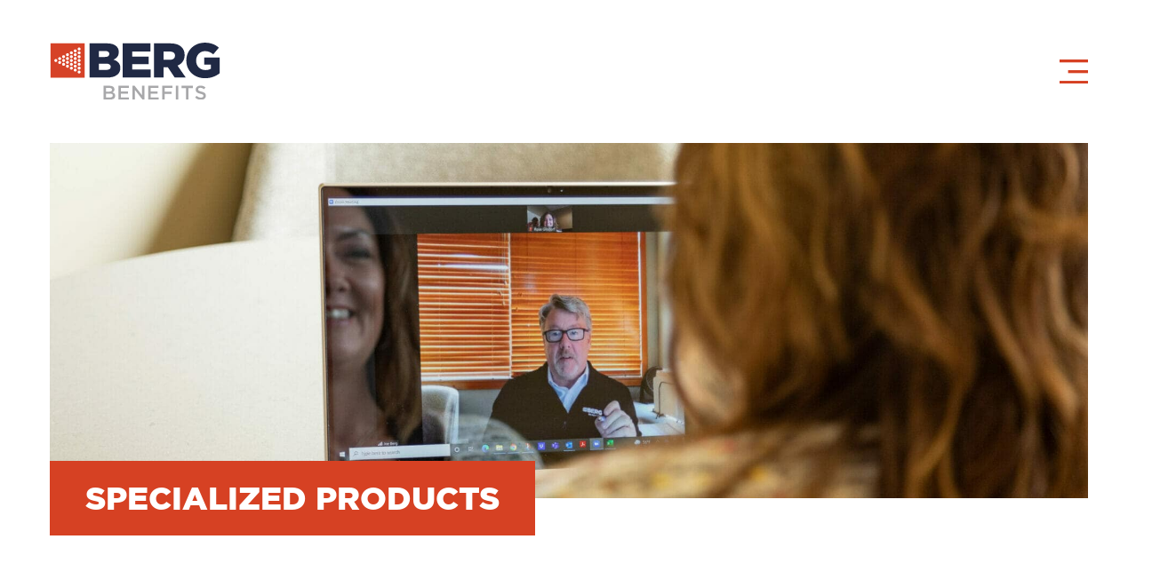

--- FILE ---
content_type: text/html; charset=UTF-8
request_url: https://bergbenefits.com/specialized-products/
body_size: 16791
content:







<!DOCTYPE html>
<html lang="en-US" >
<head>
<meta charset="UTF-8">
<meta name="viewport" content="width=device-width, initial-scale=1.0">
<!-- WP_HEAD() START -->
<script data-mp=true data-cfasync=false>window.MOTIONPAGE_FRONT={version:"2.4.0"}</script><style>body{visibility:hidden;}</style>
<script data-mp=true data-cfasync=false>document.addEventListener("DOMContentLoaded",()=>(document.body.style.visibility="inherit"));</script>
<noscript><style>body{visibility:inherit;}</style></noscript><title>Specialized Products &amp; Other Add-Ons for Employee Benefit Programs, Berg Benefits</title>
<meta name="description" content="Supplemental products such as vision and dental insurance, telemedicine, and EAPs offer an attractive perk that can help you retain or recruit valued employees.">
<meta name="thumbnail" content="https://bergbenefits.com/wp-content/uploads/BergBenefits-29-150x150.jpg">
<meta name="robots" content="index, follow, max-snippet:-1, max-image-preview:large, max-video-preview:-1">
<link rel="canonical" href="https://bergbenefits.com/specialized-products/">
<meta property="og:url" content="https://bergbenefits.com/specialized-products/">
<meta property="og:site_name" content="Berg Benefits">
<meta property="og:locale" content="en_US">
<meta property="og:type" content="article">
<meta property="article:author" content="">
<meta property="article:publisher" content="">
<meta property="og:title" content="Specialized Products &amp; Other Add-Ons for Employee Benefit Programs, Berg Benefits">
<meta property="og:description" content="Supplemental products such as vision and dental insurance, telemedicine, and EAPs offer an attractive perk that can help you retain or recruit valued employees.">
<meta property="og:image" content="https://bergbenefits.com/wp-content/uploads/BergBenefits-29-scaled.jpg">
<meta property="og:image:secure_url" content="https://bergbenefits.com/wp-content/uploads/BergBenefits-29-scaled.jpg">
<meta property="og:image:width" content="1920">
<meta property="og:image:height" content="1280">
<meta property="fb:pages" content="">
<meta property="fb:admins" content="">
<meta property="fb:app_id" content="">
<meta name="twitter:card" content="summary">
<meta name="twitter:site" content="">
<meta name="twitter:creator" content="">
<meta name="twitter:title" content="Specialized Products &amp; Other Add-Ons for Employee Benefit Programs, Berg Benefits">
<meta name="twitter:description" content="Supplemental products such as vision and dental insurance, telemedicine, and EAPs offer an attractive perk that can help you retain or recruit valued employees.">
<meta name="twitter:image" content="https://bergbenefits.com/wp-content/uploads/BergBenefits-29-scaled.jpg">
<link rel='dns-prefetch' href='//cdn.jsdelivr.net' />
<link rel="alternate" type="application/rss+xml" title="Berg Benefits &raquo; Feed" href="https://bergbenefits.com/feed/" />
<link rel="alternate" type="application/rss+xml" title="Berg Benefits &raquo; Comments Feed" href="https://bergbenefits.com/comments/feed/" />
<link rel="alternate" title="oEmbed (JSON)" type="application/json+oembed" href="https://bergbenefits.com/wp-json/oembed/1.0/embed?url=https%3A%2F%2Fbergbenefits.com%2Fspecialized-products%2F" />
<link rel="alternate" title="oEmbed (XML)" type="text/xml+oembed" href="https://bergbenefits.com/wp-json/oembed/1.0/embed?url=https%3A%2F%2Fbergbenefits.com%2Fspecialized-products%2F&#038;format=xml" />
<style id='wp-img-auto-sizes-contain-inline-css'>
img:is([sizes=auto i],[sizes^="auto," i]){contain-intrinsic-size:3000px 1500px}
/*# sourceURL=wp-img-auto-sizes-contain-inline-css */
</style>
<style id='wp-block-library-inline-css'>
:root{--wp-block-synced-color:#7a00df;--wp-block-synced-color--rgb:122,0,223;--wp-bound-block-color:var(--wp-block-synced-color);--wp-editor-canvas-background:#ddd;--wp-admin-theme-color:#007cba;--wp-admin-theme-color--rgb:0,124,186;--wp-admin-theme-color-darker-10:#006ba1;--wp-admin-theme-color-darker-10--rgb:0,107,160.5;--wp-admin-theme-color-darker-20:#005a87;--wp-admin-theme-color-darker-20--rgb:0,90,135;--wp-admin-border-width-focus:2px}@media (min-resolution:192dpi){:root{--wp-admin-border-width-focus:1.5px}}.wp-element-button{cursor:pointer}:root .has-very-light-gray-background-color{background-color:#eee}:root .has-very-dark-gray-background-color{background-color:#313131}:root .has-very-light-gray-color{color:#eee}:root .has-very-dark-gray-color{color:#313131}:root .has-vivid-green-cyan-to-vivid-cyan-blue-gradient-background{background:linear-gradient(135deg,#00d084,#0693e3)}:root .has-purple-crush-gradient-background{background:linear-gradient(135deg,#34e2e4,#4721fb 50%,#ab1dfe)}:root .has-hazy-dawn-gradient-background{background:linear-gradient(135deg,#faaca8,#dad0ec)}:root .has-subdued-olive-gradient-background{background:linear-gradient(135deg,#fafae1,#67a671)}:root .has-atomic-cream-gradient-background{background:linear-gradient(135deg,#fdd79a,#004a59)}:root .has-nightshade-gradient-background{background:linear-gradient(135deg,#330968,#31cdcf)}:root .has-midnight-gradient-background{background:linear-gradient(135deg,#020381,#2874fc)}:root{--wp--preset--font-size--normal:16px;--wp--preset--font-size--huge:42px}.has-regular-font-size{font-size:1em}.has-larger-font-size{font-size:2.625em}.has-normal-font-size{font-size:var(--wp--preset--font-size--normal)}.has-huge-font-size{font-size:var(--wp--preset--font-size--huge)}.has-text-align-center{text-align:center}.has-text-align-left{text-align:left}.has-text-align-right{text-align:right}.has-fit-text{white-space:nowrap!important}#end-resizable-editor-section{display:none}.aligncenter{clear:both}.items-justified-left{justify-content:flex-start}.items-justified-center{justify-content:center}.items-justified-right{justify-content:flex-end}.items-justified-space-between{justify-content:space-between}.screen-reader-text{border:0;clip-path:inset(50%);height:1px;margin:-1px;overflow:hidden;padding:0;position:absolute;width:1px;word-wrap:normal!important}.screen-reader-text:focus{background-color:#ddd;clip-path:none;color:#444;display:block;font-size:1em;height:auto;left:5px;line-height:normal;padding:15px 23px 14px;text-decoration:none;top:5px;width:auto;z-index:100000}html :where(.has-border-color){border-style:solid}html :where([style*=border-top-color]){border-top-style:solid}html :where([style*=border-right-color]){border-right-style:solid}html :where([style*=border-bottom-color]){border-bottom-style:solid}html :where([style*=border-left-color]){border-left-style:solid}html :where([style*=border-width]){border-style:solid}html :where([style*=border-top-width]){border-top-style:solid}html :where([style*=border-right-width]){border-right-style:solid}html :where([style*=border-bottom-width]){border-bottom-style:solid}html :where([style*=border-left-width]){border-left-style:solid}html :where(img[class*=wp-image-]){height:auto;max-width:100%}:where(figure){margin:0 0 1em}html :where(.is-position-sticky){--wp-admin--admin-bar--position-offset:var(--wp-admin--admin-bar--height,0px)}@media screen and (max-width:600px){html :where(.is-position-sticky){--wp-admin--admin-bar--position-offset:0px}}
/*# sourceURL=/wp-includes/css/dist/block-library/common.min.css */
</style>
<style id='classic-theme-styles-inline-css'>
/*! This file is auto-generated */
.wp-block-button__link{color:#fff;background-color:#32373c;border-radius:9999px;box-shadow:none;text-decoration:none;padding:calc(.667em + 2px) calc(1.333em + 2px);font-size:1.125em}.wp-block-file__button{background:#32373c;color:#fff;text-decoration:none}
/*# sourceURL=/wp-includes/css/classic-themes.min.css */
</style>
<style id='global-styles-inline-css'>
:root{--wp--preset--aspect-ratio--square: 1;--wp--preset--aspect-ratio--4-3: 4/3;--wp--preset--aspect-ratio--3-4: 3/4;--wp--preset--aspect-ratio--3-2: 3/2;--wp--preset--aspect-ratio--2-3: 2/3;--wp--preset--aspect-ratio--16-9: 16/9;--wp--preset--aspect-ratio--9-16: 9/16;--wp--preset--color--black: #000000;--wp--preset--color--cyan-bluish-gray: #abb8c3;--wp--preset--color--white: #ffffff;--wp--preset--color--pale-pink: #f78da7;--wp--preset--color--vivid-red: #cf2e2e;--wp--preset--color--luminous-vivid-orange: #ff6900;--wp--preset--color--luminous-vivid-amber: #fcb900;--wp--preset--color--light-green-cyan: #7bdcb5;--wp--preset--color--vivid-green-cyan: #00d084;--wp--preset--color--pale-cyan-blue: #8ed1fc;--wp--preset--color--vivid-cyan-blue: #0693e3;--wp--preset--color--vivid-purple: #9b51e0;--wp--preset--color--base: #f9f9f9;--wp--preset--color--base-2: #ffffff;--wp--preset--color--contrast: #111111;--wp--preset--color--contrast-2: #636363;--wp--preset--color--contrast-3: #A4A4A4;--wp--preset--color--accent: #cfcabe;--wp--preset--color--accent-2: #c2a990;--wp--preset--color--accent-3: #d8613c;--wp--preset--color--accent-4: #b1c5a4;--wp--preset--color--accent-5: #b5bdbc;--wp--preset--gradient--vivid-cyan-blue-to-vivid-purple: linear-gradient(135deg,rgb(6,147,227) 0%,rgb(155,81,224) 100%);--wp--preset--gradient--light-green-cyan-to-vivid-green-cyan: linear-gradient(135deg,rgb(122,220,180) 0%,rgb(0,208,130) 100%);--wp--preset--gradient--luminous-vivid-amber-to-luminous-vivid-orange: linear-gradient(135deg,rgb(252,185,0) 0%,rgb(255,105,0) 100%);--wp--preset--gradient--luminous-vivid-orange-to-vivid-red: linear-gradient(135deg,rgb(255,105,0) 0%,rgb(207,46,46) 100%);--wp--preset--gradient--very-light-gray-to-cyan-bluish-gray: linear-gradient(135deg,rgb(238,238,238) 0%,rgb(169,184,195) 100%);--wp--preset--gradient--cool-to-warm-spectrum: linear-gradient(135deg,rgb(74,234,220) 0%,rgb(151,120,209) 20%,rgb(207,42,186) 40%,rgb(238,44,130) 60%,rgb(251,105,98) 80%,rgb(254,248,76) 100%);--wp--preset--gradient--blush-light-purple: linear-gradient(135deg,rgb(255,206,236) 0%,rgb(152,150,240) 100%);--wp--preset--gradient--blush-bordeaux: linear-gradient(135deg,rgb(254,205,165) 0%,rgb(254,45,45) 50%,rgb(107,0,62) 100%);--wp--preset--gradient--luminous-dusk: linear-gradient(135deg,rgb(255,203,112) 0%,rgb(199,81,192) 50%,rgb(65,88,208) 100%);--wp--preset--gradient--pale-ocean: linear-gradient(135deg,rgb(255,245,203) 0%,rgb(182,227,212) 50%,rgb(51,167,181) 100%);--wp--preset--gradient--electric-grass: linear-gradient(135deg,rgb(202,248,128) 0%,rgb(113,206,126) 100%);--wp--preset--gradient--midnight: linear-gradient(135deg,rgb(2,3,129) 0%,rgb(40,116,252) 100%);--wp--preset--gradient--gradient-1: linear-gradient(to bottom, #cfcabe 0%, #F9F9F9 100%);--wp--preset--gradient--gradient-2: linear-gradient(to bottom, #C2A990 0%, #F9F9F9 100%);--wp--preset--gradient--gradient-3: linear-gradient(to bottom, #D8613C 0%, #F9F9F9 100%);--wp--preset--gradient--gradient-4: linear-gradient(to bottom, #B1C5A4 0%, #F9F9F9 100%);--wp--preset--gradient--gradient-5: linear-gradient(to bottom, #B5BDBC 0%, #F9F9F9 100%);--wp--preset--gradient--gradient-6: linear-gradient(to bottom, #A4A4A4 0%, #F9F9F9 100%);--wp--preset--gradient--gradient-7: linear-gradient(to bottom, #cfcabe 50%, #F9F9F9 50%);--wp--preset--gradient--gradient-8: linear-gradient(to bottom, #C2A990 50%, #F9F9F9 50%);--wp--preset--gradient--gradient-9: linear-gradient(to bottom, #D8613C 50%, #F9F9F9 50%);--wp--preset--gradient--gradient-10: linear-gradient(to bottom, #B1C5A4 50%, #F9F9F9 50%);--wp--preset--gradient--gradient-11: linear-gradient(to bottom, #B5BDBC 50%, #F9F9F9 50%);--wp--preset--gradient--gradient-12: linear-gradient(to bottom, #A4A4A4 50%, #F9F9F9 50%);--wp--preset--font-size--small: 0.9rem;--wp--preset--font-size--medium: 1.05rem;--wp--preset--font-size--large: clamp(1.39rem, 1.39rem + ((1vw - 0.2rem) * 0.767), 1.85rem);--wp--preset--font-size--x-large: clamp(1.85rem, 1.85rem + ((1vw - 0.2rem) * 1.083), 2.5rem);--wp--preset--font-size--xx-large: clamp(2.5rem, 2.5rem + ((1vw - 0.2rem) * 1.283), 3.27rem);--wp--preset--font-family--body: "Inter", sans-serif;--wp--preset--font-family--heading: Cardo;--wp--preset--font-family--system-sans-serif: -apple-system, BlinkMacSystemFont, avenir next, avenir, segoe ui, helvetica neue, helvetica, Cantarell, Ubuntu, roboto, noto, arial, sans-serif;--wp--preset--font-family--system-serif: Iowan Old Style, Apple Garamond, Baskerville, Times New Roman, Droid Serif, Times, Source Serif Pro, serif, Apple Color Emoji, Segoe UI Emoji, Segoe UI Symbol;--wp--preset--spacing--20: min(1.5rem, 2vw);--wp--preset--spacing--30: min(2.5rem, 3vw);--wp--preset--spacing--40: min(4rem, 5vw);--wp--preset--spacing--50: min(6.5rem, 8vw);--wp--preset--spacing--60: min(10.5rem, 13vw);--wp--preset--spacing--70: 3.38rem;--wp--preset--spacing--80: 5.06rem;--wp--preset--spacing--10: 1rem;--wp--preset--shadow--natural: 6px 6px 9px rgba(0, 0, 0, 0.2);--wp--preset--shadow--deep: 12px 12px 50px rgba(0, 0, 0, 0.4);--wp--preset--shadow--sharp: 6px 6px 0px rgba(0, 0, 0, 0.2);--wp--preset--shadow--outlined: 6px 6px 0px -3px rgb(255, 255, 255), 6px 6px rgb(0, 0, 0);--wp--preset--shadow--crisp: 6px 6px 0px rgb(0, 0, 0);}:root :where(.is-layout-flow) > :first-child{margin-block-start: 0;}:root :where(.is-layout-flow) > :last-child{margin-block-end: 0;}:root :where(.is-layout-flow) > *{margin-block-start: 1.2rem;margin-block-end: 0;}:root :where(.is-layout-constrained) > :first-child{margin-block-start: 0;}:root :where(.is-layout-constrained) > :last-child{margin-block-end: 0;}:root :where(.is-layout-constrained) > *{margin-block-start: 1.2rem;margin-block-end: 0;}:root :where(.is-layout-flex){gap: 1.2rem;}:root :where(.is-layout-grid){gap: 1.2rem;}body .is-layout-flex{display: flex;}.is-layout-flex{flex-wrap: wrap;align-items: center;}.is-layout-flex > :is(*, div){margin: 0;}body .is-layout-grid{display: grid;}.is-layout-grid > :is(*, div){margin: 0;}.has-black-color{color: var(--wp--preset--color--black) !important;}.has-cyan-bluish-gray-color{color: var(--wp--preset--color--cyan-bluish-gray) !important;}.has-white-color{color: var(--wp--preset--color--white) !important;}.has-pale-pink-color{color: var(--wp--preset--color--pale-pink) !important;}.has-vivid-red-color{color: var(--wp--preset--color--vivid-red) !important;}.has-luminous-vivid-orange-color{color: var(--wp--preset--color--luminous-vivid-orange) !important;}.has-luminous-vivid-amber-color{color: var(--wp--preset--color--luminous-vivid-amber) !important;}.has-light-green-cyan-color{color: var(--wp--preset--color--light-green-cyan) !important;}.has-vivid-green-cyan-color{color: var(--wp--preset--color--vivid-green-cyan) !important;}.has-pale-cyan-blue-color{color: var(--wp--preset--color--pale-cyan-blue) !important;}.has-vivid-cyan-blue-color{color: var(--wp--preset--color--vivid-cyan-blue) !important;}.has-vivid-purple-color{color: var(--wp--preset--color--vivid-purple) !important;}.has-black-background-color{background-color: var(--wp--preset--color--black) !important;}.has-cyan-bluish-gray-background-color{background-color: var(--wp--preset--color--cyan-bluish-gray) !important;}.has-white-background-color{background-color: var(--wp--preset--color--white) !important;}.has-pale-pink-background-color{background-color: var(--wp--preset--color--pale-pink) !important;}.has-vivid-red-background-color{background-color: var(--wp--preset--color--vivid-red) !important;}.has-luminous-vivid-orange-background-color{background-color: var(--wp--preset--color--luminous-vivid-orange) !important;}.has-luminous-vivid-amber-background-color{background-color: var(--wp--preset--color--luminous-vivid-amber) !important;}.has-light-green-cyan-background-color{background-color: var(--wp--preset--color--light-green-cyan) !important;}.has-vivid-green-cyan-background-color{background-color: var(--wp--preset--color--vivid-green-cyan) !important;}.has-pale-cyan-blue-background-color{background-color: var(--wp--preset--color--pale-cyan-blue) !important;}.has-vivid-cyan-blue-background-color{background-color: var(--wp--preset--color--vivid-cyan-blue) !important;}.has-vivid-purple-background-color{background-color: var(--wp--preset--color--vivid-purple) !important;}.has-black-border-color{border-color: var(--wp--preset--color--black) !important;}.has-cyan-bluish-gray-border-color{border-color: var(--wp--preset--color--cyan-bluish-gray) !important;}.has-white-border-color{border-color: var(--wp--preset--color--white) !important;}.has-pale-pink-border-color{border-color: var(--wp--preset--color--pale-pink) !important;}.has-vivid-red-border-color{border-color: var(--wp--preset--color--vivid-red) !important;}.has-luminous-vivid-orange-border-color{border-color: var(--wp--preset--color--luminous-vivid-orange) !important;}.has-luminous-vivid-amber-border-color{border-color: var(--wp--preset--color--luminous-vivid-amber) !important;}.has-light-green-cyan-border-color{border-color: var(--wp--preset--color--light-green-cyan) !important;}.has-vivid-green-cyan-border-color{border-color: var(--wp--preset--color--vivid-green-cyan) !important;}.has-pale-cyan-blue-border-color{border-color: var(--wp--preset--color--pale-cyan-blue) !important;}.has-vivid-cyan-blue-border-color{border-color: var(--wp--preset--color--vivid-cyan-blue) !important;}.has-vivid-purple-border-color{border-color: var(--wp--preset--color--vivid-purple) !important;}.has-vivid-cyan-blue-to-vivid-purple-gradient-background{background: var(--wp--preset--gradient--vivid-cyan-blue-to-vivid-purple) !important;}.has-light-green-cyan-to-vivid-green-cyan-gradient-background{background: var(--wp--preset--gradient--light-green-cyan-to-vivid-green-cyan) !important;}.has-luminous-vivid-amber-to-luminous-vivid-orange-gradient-background{background: var(--wp--preset--gradient--luminous-vivid-amber-to-luminous-vivid-orange) !important;}.has-luminous-vivid-orange-to-vivid-red-gradient-background{background: var(--wp--preset--gradient--luminous-vivid-orange-to-vivid-red) !important;}.has-very-light-gray-to-cyan-bluish-gray-gradient-background{background: var(--wp--preset--gradient--very-light-gray-to-cyan-bluish-gray) !important;}.has-cool-to-warm-spectrum-gradient-background{background: var(--wp--preset--gradient--cool-to-warm-spectrum) !important;}.has-blush-light-purple-gradient-background{background: var(--wp--preset--gradient--blush-light-purple) !important;}.has-blush-bordeaux-gradient-background{background: var(--wp--preset--gradient--blush-bordeaux) !important;}.has-luminous-dusk-gradient-background{background: var(--wp--preset--gradient--luminous-dusk) !important;}.has-pale-ocean-gradient-background{background: var(--wp--preset--gradient--pale-ocean) !important;}.has-electric-grass-gradient-background{background: var(--wp--preset--gradient--electric-grass) !important;}.has-midnight-gradient-background{background: var(--wp--preset--gradient--midnight) !important;}.has-small-font-size{font-size: var(--wp--preset--font-size--small) !important;}.has-medium-font-size{font-size: var(--wp--preset--font-size--medium) !important;}.has-large-font-size{font-size: var(--wp--preset--font-size--large) !important;}.has-x-large-font-size{font-size: var(--wp--preset--font-size--x-large) !important;}:where(.wp-site-blocks *:focus){outline-width:2px;outline-style:solid}
/*# sourceURL=global-styles-inline-css */
</style>
<link rel='stylesheet' id='wpa-css-css' href='https://bergbenefits.com/wp-content/plugins/honeypot/includes/css/wpa.css?ver=2.3.04' media='all' />
<link rel='stylesheet' id='oxygen-css' href='https://bergbenefits.com/wp-content/plugins/oxygen/component-framework/oxygen.css?ver=4.7.1' media='all' />
<link rel='stylesheet' id='uaf_client_css-css' href='https://bergbenefits.com/wp-content/uploads/useanyfont/uaf.css?ver=1764683594' media='all' />
<link rel='stylesheet' id='search-filter-plugin-styles-css' href='https://bergbenefits.com/wp-content/plugins/search-filter-pro/public/assets/css/search-filter.min.css?ver=2.5.19' media='all' />
<link rel='stylesheet' id='glide-stylesheet-css' href='https://cdn.jsdelivr.net/npm/@glidejs/glide/dist/css/glide.core.min.css?ver=1768821748' media='all' />
<link rel='stylesheet' id='accordion-stylesheet-css' href='https://bergbenefits.com/code/css/accordion.css?ver=1768821748' media='all' />
<link rel='stylesheet' id='scorg-style-header-26-css' href='https://bergbenefits.com/code/css/26-header-compiled.css?ver=1749837390' media='all' />
<link rel='stylesheet' id='scorg-style-header-37-css' href='https://bergbenefits.com/code/css/37-header-compiled.css?ver=1749837386' media='all' />
<link rel='stylesheet' id='scorg-style-header-38-css' href='https://bergbenefits.com/code/css/38-header-compiled.css?ver=1749837386' media='all' />
<link rel='stylesheet' id='scorg-style-header-39-css' href='https://bergbenefits.com/code/css/39-header-compiled.css?ver=1749837386' media='all' />
<link rel='stylesheet' id='scorg-style-header-40-css' href='https://bergbenefits.com/code/css/40-header-compiled.css?ver=1749837386' media='all' />
<link rel='stylesheet' id='scorg-style-header-41-css' href='https://bergbenefits.com/code/css/41-header-compiled.css?ver=1749837386' media='all' />
<link rel='stylesheet' id='scorg-style-header-42-css' href='https://bergbenefits.com/code/css/42-header-compiled.css?ver=1749837386' media='all' />
<link rel='stylesheet' id='scorg-style-header-43-css' href='https://bergbenefits.com/code/css/43-header-compiled.css?ver=1749837386' media='all' />
<link rel='stylesheet' id='scorg-style-header-44-css' href='https://bergbenefits.com/code/css/44-header-compiled.css?ver=1749837386' media='all' />
<link rel='stylesheet' id='scorg-style-header-207-css' href='https://bergbenefits.com/code/css/207-header-compiled.css?ver=1749837390' media='all' />
<link rel='stylesheet' id='scorg-style-header-218-css' href='https://bergbenefits.com/code/css/218-header-compiled.css?ver=1749837390' media='all' />
<link rel='stylesheet' id='scorg-style-header-236-css' href='https://bergbenefits.com/code/css/236-header-compiled.css?ver=1749837386' media='all' />
<link rel='stylesheet' id='scorg-style-header-298-css' href='https://bergbenefits.com/code/css/298-header-compiled.css?ver=1749837386' media='all' />
<link rel='stylesheet' id='scorg-style-header-333-css' href='https://bergbenefits.com/code/css/333-header-compiled.css?ver=1749837386' media='all' />
<link rel='stylesheet' id='scorg-style-header-401-css' href='https://bergbenefits.com/code/css/401-header-compiled.css?ver=1749837386' media='all' />
<link rel='stylesheet' id='scorg-style-header-430-css' href='https://bergbenefits.com/code/css/430-header-compiled.css?ver=1749837386' media='all' />
<link rel='stylesheet' id='scorg-style-header-477-css' href='https://bergbenefits.com/code/css/477-header-compiled.css?ver=1749837386' media='all' />
<script src="https://bergbenefits.com/wp-includes/js/jquery/jquery.min.js?ver=3.7.1" id="jquery-core-js"></script>
<script id="search-filter-plugin-build-js-extra">
var SF_LDATA = {"ajax_url":"https://bergbenefits.com/wp-admin/admin-ajax.php","home_url":"https://bergbenefits.com/","extensions":[]};
//# sourceURL=search-filter-plugin-build-js-extra
</script>
<script src="https://bergbenefits.com/wp-content/plugins/search-filter-pro/public/assets/js/search-filter-build.min.js?ver=2.5.19" id="search-filter-plugin-build-js"></script>
<script src="https://bergbenefits.com/wp-content/plugins/search-filter-pro/public/assets/js/chosen.jquery.min.js?ver=2.5.19" id="search-filter-plugin-chosen-js"></script>
<script src="https://cdn.jsdelivr.net/npm/@glidejs/glide?ver=1768821748" id="glide-js-js"></script>
<link rel="https://api.w.org/" href="https://bergbenefits.com/wp-json/" /><link rel="alternate" title="JSON" type="application/json" href="https://bergbenefits.com/wp-json/wp/v2/pages/1208" /><link rel="EditURI" type="application/rsd+xml" title="RSD" href="https://bergbenefits.com/xmlrpc.php?rsd" />
<meta name="generator" content="WordPress 6.9" />
<link rel='shortlink' href='https://bergbenefits.com/?p=1208' />
<script>document.documentElement.className += " js";</script>
<style class='wp-fonts-local'>
@font-face{font-family:Inter;font-style:normal;font-weight:300 900;font-display:fallback;src:url('https://bergbenefits.com/wp-content/themes/oxygen-is-not-a-theme/assets/fonts/inter/Inter-VariableFont_slnt,wght.woff2') format('woff2');font-stretch:normal;}
@font-face{font-family:Cardo;font-style:normal;font-weight:400;font-display:fallback;src:url('https://bergbenefits.com/wp-content/themes/oxygen-is-not-a-theme/assets/fonts/cardo/cardo_normal_400.woff2') format('woff2');}
@font-face{font-family:Cardo;font-style:italic;font-weight:400;font-display:fallback;src:url('https://bergbenefits.com/wp-content/themes/oxygen-is-not-a-theme/assets/fonts/cardo/cardo_italic_400.woff2') format('woff2');}
@font-face{font-family:Cardo;font-style:normal;font-weight:700;font-display:fallback;src:url('https://bergbenefits.com/wp-content/themes/oxygen-is-not-a-theme/assets/fonts/cardo/cardo_normal_700.woff2') format('woff2');}
</style>
<link rel="icon" href="https://bergbenefits.com/wp-content/uploads/Favicon-150x150.png" sizes="32x32" />
<link rel="icon" href="https://bergbenefits.com/wp-content/uploads/Favicon-300x300.png" sizes="192x192" />
<link rel="apple-touch-icon" href="https://bergbenefits.com/wp-content/uploads/Favicon-300x300.png" />
<meta name="msapplication-TileImage" content="https://bergbenefits.com/wp-content/uploads/Favicon-300x300.png" />

<script async src='https://www.googletagmanager.com/gtag/js?id=G-2MZKK75C8C'></script><script>
window.dataLayer = window.dataLayer || [];
function gtag(){dataLayer.push(arguments);}gtag('js', new Date());
gtag('set', 'cookie_domain', 'auto');
gtag('set', 'cookie_flags', 'SameSite=None;Secure');
window.addEventListener('load', function () {
    var links = document.querySelectorAll('a');
    for (let i = 0; i < links.length; i++) {
        links[i].addEventListener('click', function(e) {
            var n = this.href.includes('bergbenefits.com');
            if (n == false) {
                gtag('event', 'click', {'event_category': 'external links','event_label' : this.href});
            }
        });
        }
    });
    window.addEventListener('load', function () {
        var donwload_links = document.querySelectorAll('a');
        for (let j = 0; j < donwload_links.length; j++) {
            donwload_links[j].addEventListener('click', function(e) {
                var down = this.href.match(/.*\.(pdf)(\?.*)?$/);
                if (down != null) {
                    gtag('event', 'click', {'event_category': 'downloads','event_label' : this.href});
                }
            });
            }
        });
    
 gtag('config', 'G-2MZKK75C8C' , {});

</script>
<link rel='stylesheet' id='oxygen-cache-524-css' href='//bergbenefits.com/wp-content/uploads/oxygen/css/524.css?cache=1701261920&#038;ver=6.9' media='all' />
<link rel='stylesheet' id='oxygen-cache-623-css' href='//bergbenefits.com/wp-content/uploads/oxygen/css/623.css?cache=1701261915&#038;ver=6.9' media='all' />
<link rel='stylesheet' id='oxygen-cache-598-css' href='//bergbenefits.com/wp-content/uploads/oxygen/css/598.css?cache=1701261916&#038;ver=6.9' media='all' />
<link rel='stylesheet' id='oxygen-cache-137-css' href='//bergbenefits.com/wp-content/uploads/oxygen/css/137.css?cache=1701261920&#038;ver=6.9' media='all' />
<link rel='stylesheet' id='oxygen-universal-styles-css' href='//bergbenefits.com/wp-content/uploads/oxygen/css/universal.css?cache=1701261914&#038;ver=6.9' media='all' />
<style id="scorg-style-header-css-864">body, .editor-styles-wrapper {  overflow-x: hidden; }
    
/* Gutenberg Fixes */
img {
    height: auto;
}
.wp-block-gallery { display: flex; flex-wrap: wrap;}
//.wp-block-gallery.has-nested-images figure.wp-block-image { padding: 30px; }

//.entry-content .alignwide,
//.alignwide {
//    margin-left: -3.5rem;
//    margin-right: -3.5rem;
//}

.ct-inner-content .wp-block-image .alignfull,
.entry-content .alignfull,
.alignfull {
    padding-bottom: 0;
    margin-bottom: 0;
    border-radius: 0 !important;
    margin-left: calc(-100vw / 2 + 100% / 2) !important;
    margin-right: calc(-100vw / 2 + 100% / 2) !important;
    max-width: 100vw !important;
    width: 100vw;
}
//.alignfull img, .alignfull iframe {
//    width: 100vw;
    /*padding: 0 67px;*/
//}
</style><style type='text/css'>
:root {
	 --primary: #d64123;
	 --secondary: #202945;
	 --body: #737373;
	 --gray: #a8a8aa;
	 --white: #ffffff;
}
</style><!-- END OF WP_HEAD() -->
</head>
<body class="wp-singular page-template-default page page-id-1208 wp-embed-responsive wp-theme-oxygen-is-not-a-theme  oxygen-body" >




						<section id="section-71-137" class=" ct-section section" ><div class="ct-section-inner-wrap"><div id="div_block-3-598" class="ct-div-block header-wrapper" ><a id="link-5-598" class="ct-link" href="https://bergbenefits.com/"   ><img  id="image-4-598" alt="" src="https://bergbenefits.com/wp-content/uploads/Berg-Benefits-Logo.svg" class="ct-image header-logo" srcset="" sizes="(max-width: 0px) 100vw, 0px" /></a><nav id="_nav_menu-73-137" class="oxy-nav-menu oxy-nav-menu-dropdowns oxy-nav-menu-dropdown-arrow" ><div class='oxy-menu-toggle'><div class='oxy-nav-menu-hamburger-wrap'><div class='oxy-nav-menu-hamburger'><div class='oxy-nav-menu-hamburger-line'></div><div class='oxy-nav-menu-hamburger-line'></div><div class='oxy-nav-menu-hamburger-line'></div></div></div></div><div class="menu-main-menu-container"><ul id="menu-main-menu" class="oxy-nav-menu-list"><li id="menu-item-630" class="menu-item menu-item-type-custom menu-item-object-custom menu-item-has-children menu-item-630"><a href="#">About Us</a>
<ul class="sub-menu">
	<li id="menu-item-641" class="menu-item menu-item-type-post_type menu-item-object-page menu-item-641"><a href="https://bergbenefits.com/our-mission/">Our Mission</a></li>
	<li id="menu-item-640" class="menu-item menu-item-type-post_type menu-item-object-page menu-item-640"><a href="https://bergbenefits.com/our-team/">Meet the Team</a></li>
	<li id="menu-item-642" class="menu-item menu-item-type-post_type menu-item-object-page menu-item-642"><a href="https://bergbenefits.com/our-history/">Our History</a></li>
	<li id="menu-item-639" class="menu-item menu-item-type-post_type menu-item-object-page menu-item-639"><a href="https://bergbenefits.com/giving-back/">Giving Back</a></li>
</ul>
</li>
<li id="menu-item-631" class="menu-item menu-item-type-post_type menu-item-object-page menu-item-631"><a href="https://bergbenefits.com/services/">Services</a></li>
<li id="menu-item-697" class="menu-item menu-item-type-post_type menu-item-object-page menu-item-697"><a href="https://bergbenefits.com/resources/">Resources</a></li>
<li id="menu-item-597" class="menu-item menu-item-type-post_type_archive menu-item-object-case-studies menu-item-597"><a href="https://bergbenefits.com/case-studies/">Case Studies</a></li>
<li id="menu-item-633" class="header-cta menu-item menu-item-type-post_type menu-item-object-page menu-item-633"><a href="https://bergbenefits.com/contact/">Let's Talk</a></li>
</ul></div></nav><img  id="image-7-598" alt="" src="https://bergbenefits.com/wp-content/uploads/hamburger.svg" class="ct-image hamburger-icon off-canvas-trigger"/></div></div></section>
		<div id="-off-canvas-8-598" class="oxy-off-canvas " ><div class="oxy-offcanvas_backdrop"></div><div id="-off-canvas-8-598-inner" class="offcanvas-inner oxy-inner-content" role="dialog" aria-label="offcanvas content" tabindex="0" data-start="false" data-click-outside="true" data-trigger-selector=".off-canvas-trigger" data-esc="true" data-focus-selector=".offcanvas-inner" data-reset="400" data-hashclose="true" data-burger-sync="false" data-overflow="false" data-auto-aria="true" data-focus-trap="true" ><div id="div_block-9-598" class="ct-div-block mobile-menu-header-wrapper" ><img  id="image-11-598" alt="" src="https://bergbenefits.com/wp-content/uploads/Berg-Benefits-White-Logo.svg" class="ct-image mobile-menu-logo"/><img  id="image-12-598" alt="" src="https://bergbenefits.com/wp-content/uploads/close.svg" class="ct-image close-icon off-canvas-trigger"/></div>
		<div id="-slide-menu-20-598" class="oxy-slide-menu " ><nav class="oxy-slide-menu_inner"  data-currentopen="disable" data-duration="300" data-collapse="disable" data-start="open" data-icon="Lineariconsicon-chevron-down" data-trigger-selector=".oxy-burger-trigger">  <ul id="menu-mobile-menu" class="oxy-slide-menu_list"><li id="menu-item-839" class="menu-item menu-item-type-custom menu-item-object-custom menu-item-has-children menu-item-839"><a href="#">About Us</a>
<ul class="sub-menu">
	<li id="menu-item-705" class="menu-item menu-item-type-post_type menu-item-object-page menu-item-705"><a href="https://bergbenefits.com/our-mission/">Our Mission</a></li>
	<li id="menu-item-704" class="menu-item menu-item-type-post_type menu-item-object-page menu-item-704"><a href="https://bergbenefits.com/our-team/">Meet the Team</a></li>
	<li id="menu-item-706" class="menu-item menu-item-type-post_type menu-item-object-page menu-item-706"><a href="https://bergbenefits.com/our-history/">Our History</a></li>
	<li id="menu-item-707" class="menu-item menu-item-type-post_type menu-item-object-page menu-item-707"><a href="https://bergbenefits.com/giving-back/">Giving Back</a></li>
</ul>
</li>
<li id="menu-item-708" class="menu-item menu-item-type-post_type menu-item-object-page menu-item-708"><a href="https://bergbenefits.com/services/">Services</a></li>
<li id="menu-item-709" class="menu-item menu-item-type-post_type menu-item-object-page menu-item-709"><a href="https://bergbenefits.com/resources/">Resources</a></li>
<li id="menu-item-710" class="menu-item menu-item-type-post_type_archive menu-item-object-case-studies menu-item-710"><a href="https://bergbenefits.com/case-studies/">Case Studies</a></li>
<li id="menu-item-711" class="header-cta menu-item menu-item-type-post_type menu-item-object-page menu-item-711"><a href="https://bergbenefits.com/contact/">Let's Talk</a></li>
</ul></nav></div>

		</div></div>

		<section id="section-75-137" class=" ct-section section" ><div class="ct-section-inner-wrap"><div id="div_block-92-137" class="ct-div-block hero-wrapper" ><img  id="image-93-137" alt="" src="https://bergbenefits.com/wp-content/uploads/BergBenefits-29-scaled.jpg" class="ct-image hero-image"/><div id="div_block-94-137" class="ct-div-block hero-heading-wrapper" ><h1 id="headline-95-137" class="ct-headline hero-heading"><span id="span-96-137" class="ct-span" >Specialized Products</span></h1></div></div></div></section><section id="section-1-35" class=" ct-section section" ><div class="ct-section-inner-wrap"><div id='inner_content-101-137' class='ct-inner-content'>
<div id="intro-card-blocks-block_62fc2e35b85a2" class="custom-block alignfull block-intro-card-blocks">

    <div class="inner-wrap">

        <div class="intro-card-blocks-wrapper">

            <div class="intro-wrapper">

                <div class="intro-subheading">
                    Specialized Products &amp; Other Add-Ons                 </div>

                <div class="intro-heading">
                    Customize Your Supplemental Coverage                </div>

                <p><span style="font-weight: 400">In today’s competitive marketplace, employers are offering more than just medical insurance with their employee benefit programs. Supplemental products such as vision and dental insurance, telemedicine, and EAPs (employee assistance programs) offer an attractive perk that can help you retain or recruit valued employees. We can provide you with a variety of cost-effective options to consider.</span></p>
                
                                    
                                        
                    <a class="button" href="https://bergbenefits.com/our-team/">About Us</a>

                
            </div>

            <div class="card-block-wrapper">
                	                            <div class="card-block">

                    <div class="card-block-inner">

                        <div class="card-block-heading">
                            	                        Dental Plans                                                    </div>
                        
                        <p class="card-block-content">
                            	                        Choose between basic coverage that includes checkups and cleanings or full coverage that covers preventive procedures as well as offering lower out-of-pocket costs for treatments.                                                    </p>

                    </div>

                </div>
                                <div class="card-block">

                    <div class="card-block-inner">

                        <div class="card-block-heading">
                            	                        Vision Insurance                                                    </div>
                        
                        <p class="card-block-content">
                            	                        Vision plans are usually very affordable. They cover annual eye exams and typically offer discounts on eyeglasses and contacts needed to correct vision problems.                                                    </p>

                    </div>

                </div>
                                <div class="card-block">

                    <div class="card-block-inner">

                        <div class="card-block-heading">
                            	                        Virtual Care                                                    </div>
                        
                        <p class="card-block-content">
                            	                        With today’s technology healthcare is literally at our fingertips. We have providers that offer convenient, quality care through your phone without ever having to leave your home.                                                    </p>

                    </div>

                </div>
                                <div class="card-block">

                    <div class="card-block-inner">

                        <div class="card-block-heading">
                            	                        Voluntary Life And AD&amp;D                                                    </div>
                        
                        <p class="card-block-content">
                            	                        Voluntary coverages including life insurance and accidental death and dismemberment provide support for employees that experience unforeseen accidents.                                                    </p>

                    </div>

                </div>
                                            </div>

                            
                <style type="text/css">

                    #intro-card-blocks-block_62fc2e35b85a2.custom-block .inner-wrap .intro-wrapper .intro-heading {
                        color: #202945;
                    }

                    #intro-card-blocks-block_62fc2e35b85a2.custom-block .inner-wrap .intro-heading:before {
                        background-image: url('/wp-content/uploads/corner.svg');
                    }

                </style>

                        
            
        </div>

    </div>

</div>



<div id="quote-block-block_62860f9a22800" class="custom-block alignfull block-quote-block">

    <div class="inner-wrap">
        
        <div class="quote-content">
            <span style="font-weight: 400">Creating a comprehensive benefits program for your employees that goes beyond the required minimum will set you apart from competitors. It tells them you’re interested in their well-being, which increases their loyalty to the organization.</span>        </div>

        
            <style type="text/css">

                #quote-block-block_62860f9a22800.custom-block .inner-wrap {
                    color: #202945;
                }

            </style>

        
        
            <style type="text/css">

                #quote-block-block_62860f9a22800.custom-block {
                    background-color: #E5E5E5;
                }

                #quote-block-block_62860f9a22800.custom-block .inner-wrap {
                    padding-top: 4rem;
                    padding-bottom: 4rem;
                    margin-top: 0;
                    margin-bottom: 0;
                }

            </style>

        
            
    </div>

</div>




<div id="image-left-text-right-block_62860fad22801" class="custom-block alignfull block-image-left-text-right">

	<div class="inner-wrap">

		<div class="image-left-text-right-wrapper">
	
			<div class="image-left">
				<img decoding="async" src="https://bergbenefits.com/wp-content/uploads/abigail-lynn-Vhw4oWhdHZk-unsplash.jpg" />
			</div>

			<div class="content-wrapper">

				<div class="text-right-heading">
					In Business Since 1997				</div>
			
				<p><span style="font-weight: 400">Berg Benefits offers custom benefit brokering and consulting services that support Washington state employers and their HR teams in providing excellent benefits for their valued employees. </span>

&nbsp;
<ul>
 	<li style="font-weight: 400"><span style="font-weight: 400">Risk assessment</span></li>
 	<li style="font-weight: 400"><span style="font-weight: 400">Custom multi-year strategy</span></li>
 	<li style="font-weight: 400"><span style="font-weight: 400">Vendor selection &amp; management</span></li>
 	<li style="font-weight: 400"><span style="font-weight: 400">Ongoing, full-service support</span></li>
 	<li style="font-weight: 400"><span style="font-weight: 400">Benefit administration</span></li>
 	<li style="font-weight: 400"><span style="font-weight: 400">Employee Navigator onboarding</span></li>
 	<li style="font-weight: 400"><span style="font-weight: 400">Claims resolution</span></li>
 	<li style="font-weight: 400"><span style="font-weight: 400">Individual &amp; Medicare policy sales</span></li>
 	<li style="font-weight: 400"><span style="font-weight: 400">Federal &amp; state compliance</span></li>
</ul></p>
					
				
					
					<a class="button" href="https://bergbenefits.com/our-team/">
						<span>About us<span>
					</a>

				
			</div>

			
				<style type="text/css">

					#image-left-text-right-block_62860fad22801.custom-block {
						background-color: #202945;
						color: #fff;
					}

					#image-left-text-right-block_62860fad22801.custom-block .inner-wrap {
						padding-top: 6rem;
						padding-bottom: 6rem;
						margin-top: 0;
						margin-bottom: 0;
					}

				</style>

			
			
				<style type="text/css">
					
					#image-left-text-right-block_62860fad22801.custom-block {
						background-image: url(/wp-content/uploads/bg.svg);
						background-repeat: repeat;
						background-size: 8rem;
					}

					#image-left-text-right-block_62860fad22801.custom-block .inner-wrap {
						padding-top: 6rem;
						padding-bottom: 6rem;
						margin-top: 0;
						margin-bottom: 0;
					}

				</style>

			
		</div>

	</div>

</div>




<div id="faq-block-block_62860fce22802" class="custom-block alignfull block-faq-block">

    <div class="inner-wrap">

        <div class="faq-block-wrapper">

            <div class="intro-wrapper">

                <div class="intro-heading-col">

                    <div class="intro-subheading">
                        Faq                    </div>

                    <div class="intro-heading">
                        Get Answers to your questions                    </div>

                </div>

                <div class="intro-content-col">

                    <div class="intro-content">
                        	                    Choosing an insurance broker is an important decision that can directly affect your bottom line. Work with a company that has the experience, expertise and relationships with vendors to put together the best benefits package for your business.                                            </div>
                    
                </div>

            </div>


                        
                <div class="accordion-wrap ">
                
                    
                        <div class="faq-item">

                            <div class="faq-item-inner">

                                                                    <button class="accordion">

                                        <span class="faq-question">
                                            Why should I use an insurance broker over my usual insurance agent?                                        </span>

                                        <div class="faq-icon">
                                            <svg width="18" height="18" viewBox="0 0 18 18" fill="none" xmlns="http://www.w3.org/2000/svg">
<path d="M15.5274 3.26953L9 9.79692L2.47261 3.26953L0 5.74214L9 14.7421L18 5.74214L15.5274 3.26953Z" fill="currentColor"/>
</svg>
</div>
                                    </button>
                                

                                <div class="panel">

                                    <div class="panel-content">
                                        	                                    Because we shop around, negotiate with carriers and customize medical benefit plans, we can often get you better coverage and products for less. Insurance agents usually represent their individual insurance company, which means their plans have little or no customization and you’re likely paying for some things you don’t need.                                                                            </div>

                                </div>

                            </div>

                        </div>

                    
                        <div class="faq-item">

                            <div class="faq-item-inner">

                                                                    <button class="accordion">

                                        <span class="faq-question">
                                            Can my employees contribute to the costs of vision, dental and other products?                                        </span>

                                        <div class="faq-icon">
                                            <svg width="18" height="18" viewBox="0 0 18 18" fill="none" xmlns="http://www.w3.org/2000/svg">
<path d="M15.5274 3.26953L9 9.79692L2.47261 3.26953L0 5.74214L9 14.7421L18 5.74214L15.5274 3.26953Z" fill="currentColor"/>
</svg>
</div>
                                    </button>
                                

                                <div class="panel">

                                    <div class="panel-content">
                                        	                                    Yes, employee contributions are common in most organizations, but it’s up to you how much or how little they contribute. We will help you structure your plan to include the employee contribution you see fit.                                                                            </div>

                                </div>

                            </div>

                        </div>

                    
                        <div class="faq-item">

                            <div class="faq-item-inner">

                                                                    <button class="accordion">

                                        <span class="faq-question">
                                            Can my employees add family members or dependents for supplemental coverages without causing rate increases for my company?                                        </span>

                                        <div class="faq-icon">
                                            <svg width="18" height="18" viewBox="0 0 18 18" fill="none" xmlns="http://www.w3.org/2000/svg">
<path d="M15.5274 3.26953L9 9.79692L2.47261 3.26953L0 5.74214L9 14.7421L18 5.74214L15.5274 3.26953Z" fill="currentColor"/>
</svg>
</div>
                                    </button>
                                

                                <div class="panel">

                                    <div class="panel-content">
                                        	                                    Yes, we’ll provide costs for add-ons such as a spouse, children, and other dependents. Those costs can be covered by the employee or a combination of both that fits your needs.                                                                            </div>

                                </div>

                            </div>

                        </div>

                    
                        <div class="faq-item">

                            <div class="faq-item-inner">

                                                                    <button class="accordion">

                                        <span class="faq-question">
                                            What if some of my employees don’t want to enroll in medical benefits, or receive coverage through a spouse or parent?                                        </span>

                                        <div class="faq-icon">
                                            <svg width="18" height="18" viewBox="0 0 18 18" fill="none" xmlns="http://www.w3.org/2000/svg">
<path d="M15.5274 3.26953L9 9.79692L2.47261 3.26953L0 5.74214L9 14.7421L18 5.74214L15.5274 3.26953Z" fill="currentColor"/>
</svg>
</div>
                                    </button>
                                

                                <div class="panel">

                                    <div class="panel-content">
                                        	                                    When an employer makes an offer of coverage, employees are not obligated to enroll. If an enrolled employee has alternative insurance options through a spouse or dependent, we will advise on qualifying events to opt-out of coverage.                                                                            </div>

                                </div>

                            </div>

                        </div>

                    
                        <div class="faq-item">

                            <div class="faq-item-inner">

                                                                    <button class="accordion">

                                        <span class="faq-question">
                                            Will these supplemental products and coverages come from the same vendor as our medical plan?                                        </span>

                                        <div class="faq-icon">
                                            <svg width="18" height="18" viewBox="0 0 18 18" fill="none" xmlns="http://www.w3.org/2000/svg">
<path d="M15.5274 3.26953L9 9.79692L2.47261 3.26953L0 5.74214L9 14.7421L18 5.74214L15.5274 3.26953Z" fill="currentColor"/>
</svg>
</div>
                                    </button>
                                

                                <div class="panel">

                                    <div class="panel-content">
                                        	                                    It may, but there’s no reason it has to. If we can find you better pricing and negotiate better terms with multiple carriers or vendors, then that’s the route we’ll go.                                                                            </div>

                                </div>

                            </div>

                        </div>

                    
                </div>

                        

                            
                <div class="faq-contact-wrapper">

                    <div class="button-intro">
                        If you don’t see your question answered here, please feel free to contact us at any time.                    </div>

                                        <a class="button" href="https://bergbenefits.com/contact/">Contact us</a>

                </div>

            

            
				<style type="text/css">

					#faq-block-block_62860fce22802.custom-block .inner-wrap .intro-wrapper .intro-heading-col .intro-heading {
						color: #202945;
					}

					#faq-block-block_62860fce22802.custom-block .inner-wrap .intro-wrapper .intro-content-col .intro-content {
						color: #202945;
					}

					#faq-block-block_62860fce22802.custom-block .inner-wrap .col-wrapper .col-block .col-heading {
						color: #202945;
					}

					#faq-block-block_62860fce22802.custom-block .inner-wrap .intro-heading:before {
						background-image: url('/wp-content/uploads/corner.svg');
					}

				</style>

			
        </div>

    </div>

</div>



<style type="text/css">
	#process-block-block_6286101922803.custom-block {
        color: #ffffff;
        background: url(/wp-content/uploads/bg.svg) repeat #202945;
        background-size: 8rem;
	}

    #process-block-block_6286101922803.custom-block .inner-wrap {
        padding-top: 6rem;
        padding-bottom: 6rem;
        margin-top: 0;
        margin-bottom: 0;
    }

    @media (max-width: 480px) {

        #process-block-block_6286101922803.custom-block .inner-wrap {
            padding-top: 4rem;
            padding-bottom: 4rem;
        }

    }

    #process-block-block_6286101922803.custom-block .inner-wrap .intro-heading:before {
        background-image: url('/wp-content/uploads/corner-alt.svg');
    }

</style>

<div id="process-block-block_6286101922803" class="custom-block alignfull block-process-block">

    <div class="inner-wrap">

        
            <div class="intro-wrapper">

                <div class="intro-heading-col">
                    
                    <div class="intro-subheading">Our Process</div>
                    <div class="intro-heading">How We Deliver Value</div>

                </div>

                
                    <div class="intro-content-col">
                        
                        <div class="intro-content">
                            For many business owners, finding insurance policies for your business can feel overwhelming. Berg Benefits offers a concierge experience in which we sort through insurance carriers and products to assemble a custom-tailored plan that works for your employees and makes economic sense for your business. We don’t believe in cookie-cutter plans.
                        </div>

                    </div>

                                
            </div>

        
    
                
            <div class="process-card-wrapper">
        
                
                    <div class="process-card">
                    
                        <div class="process-number">
                            1                        </div>

                        <p><strong>We get to know your company.</strong> We take into account the number of eligible employees, their ages, the type of work they do, and more. These variables influence our recommendations for insurance carriers and products. </p>
                    
                    </div>

                
                    <div class="process-card">
                    
                        <div class="process-number">
                            2                        </div>

                        <p><strong>We look at others in your industry.</strong> In today’s job market, benefit plans factor into an employee’s decision of where they want to work. We curate benefit programs that help you stay competitive in your organization’s industry.</p>
                    
                    </div>

                
                    <div class="process-card">
                    
                        <div class="process-number">
                            3                        </div>

                        <p><strong>We shop around.</strong> The insurance universe is vast with numerous vendors and hundreds of different products. We look at the myriad of options and advocate for you with carriers to get the best rates and plans.</p>
                    
                    </div>

                
                    <div class="process-card">
                    
                        <div class="process-number">
                            4                        </div>

                        <p><strong>We negotiate.</strong> Even after we’ve identified the right products, we’ll go back to carriers and ask for advantageous rates. We go the extra step. Our long-standing relationships with vendors help us get you favored status.</p>
                    
                    </div>

                
            </div>

        

            
            <div class="process-cta-wrapper">

                <p>We can help you maximize insurance coverage and minimize costs by relying on our decades of expertise focused solely on employee benefit plans.</p>

                
                <a class="button" href="https://bergbenefits.com/contact/">
                    <span>Get in touch today<span>
                </a>

            </div>

                
    </div>

</div>



<style type="text/css">

	#latest-news-block_6286105822807.custom-block .inner-wrap .intro-heading:before {
        background-image: url('/wp-content/uploads/corner.svg');
    }

</style>

<div id="latest-news-block_6286105822807" class="custom-block alignfull block-latest-news">

    <div class="inner-wrap">

        <div class="review-block">

            <div class="intro-wrapper">

                <div class="intro-subheading">
                    Testimonials                </div>

                <div class="intro-heading">
                    Here’s What Our Clients Are Saying                </div>

                <p>Berg Benefits has a 99% retention of existing clients, one of the highest rates in the industry. We get to know our clients well so that we can customize their benefit plans and help them navigate the full array of insurance solutions. </p>

            </div>

            <div class="review-wrapper">

                <div class="quote-mark-wrapper">
                    <img decoding="async" src="/wp-content/uploads/quote-mark.svg">
                </div>

                
                <div class="glide">

                    <div class="glide__track" data-glide-el="track">
                        <ul class="glide__slides">

                            
                                    <li class="glide__slide">

                                        <div class="review-content">
                                            <p>I appreciate all the work everyone does on our account. I'd be lost without you, or at least be out of compliance!</p>
                                        </div>

                                        <div class="review-name">Washington Healthcare Provider with 100+ Employees</div>
                                        
                                        <div class="review-position"></div>

                                    </li>

                                
                                    <li class="glide__slide">

                                        <div class="review-content">
                                            <p>I just had to drop you a giant thank you! It is easy to get lost in the admin functions until something hits close to home. I know you probably hear so many requests, so I had to send a personal note of gratitude.</p>
                                        </div>

                                        <div class="review-name">Western Washington Tribal Government</div>
                                        
                                        <div class="review-position"></div>

                                    </li>

                                
                                    <li class="glide__slide">

                                        <div class="review-content">
                                            <p>You’re the best insurance broker we’ve ever had!</p>
                                        </div>

                                        <div class="review-name">Central Washington Employer with 600+ Employees</div>
                                        
                                        <div class="review-position"></div>

                                    </li>

                                                            
                        </ul>
                    </div>

                     <div class="glide__arrows" data-glide-el="controls">
                        <button class="glide__arrow glide__arrow--left" data-glide-dir="<"><img decoding="async" src="/wp-content/uploads/arrow-nav.svg"></button>
                        <button class="glide__arrow glide__arrow--right" data-glide-dir=">"><img decoding="async" src="/wp-content/uploads/arrow-nav.svg"></button>
                    </div>

                    <div class="glide__bullets" data-glide-el="controls[nav]">
                        <button class="glide__bullet" data-glide-dir="=0"></button>
                        <button class="glide__bullet" data-glide-dir="=1"></button>
                        <button class="glide__bullet" data-glide-dir="=2"></button>
                    </div>

                </div>

                <script>
                    new Glide('.glide', {
                        type: 'carousel',
                        startAt: 0,
                        animationDuration: 1000,
                        focusAt: 'center',
                        perView: 1,
                        autoheight: true,
                    }).mount()
                </script>
                
            </div>
    
        </div>

    </div>  

</div>



<style type="text/css">

	#call-to-action-block_6286106022808.custom-block {
        background-color: #202945;
        color: #fff;
    }

    #call-to-action-block_6286106022808.custom-block .inner-wrap {
        padding-top: 3rem;
        padding-bottom: 3rem;
        margin-top: 0;
        margin-bottom: 0;
    }

</style>

<div id="call-to-action-block_6286106022808" class="custom-block alignfull block-call-to-action">

    <div class="inner-wrap">

        <div class="cta-block-wrapper">

            <div class="cta-heading-wrapper">

                <div class="cta-heading">
                    Explore Your Insurance Options                </div>

                <p class="cta-strapline">
                    Contact us to discuss your employee benefit plan. Be sure you’re getting the very best value for your insurance investment.                </p>

            </div>

                        <a class="button" href="https://bergbenefits.com/contact/">Contact Us Today</a>

        </div>

    </div>

</div>
</div></div></section><footer id="section-8-137" class=" ct-section section" ><div class="ct-section-inner-wrap"><div id="div_block-10-137" class="ct-div-block footer-wrapper" ><div id="div_block-17-137" class="ct-div-block footer-intro-col" ><img  id="image-19-137" alt="" src="https://bergbenefits.com/wp-content/uploads/Berg-Benefits-Logo.svg" class="ct-image footer-logo"/><div id="text_block-20-137" class="ct-text-block footer-intro" ><span id="span-21-137" class="ct-span" >Manage risk while offering a quality benefits plan. Let Berg Benefits customize an insurance package that provides the highest value to your organization and your employees.</span></div><div id="div_block-23-137" class="ct-div-block footer-social-wrapper" ></div></div><div id="div_block-18-137" class="ct-div-block footer-column-col" ><div id="div_block-27-137" class="ct-div-block footer-col" ><h6 id="headline-28-137" class="ct-headline footer-heading">About us<br></h6><nav id="_nav_menu-52-137" class="oxy-nav-menu footer-menu oxy-nav-menu-dropdowns oxy-nav-menu-dropdown-arrow oxy-nav-menu-vertical" ><div class='oxy-menu-toggle'><div class='oxy-nav-menu-hamburger-wrap'><div class='oxy-nav-menu-hamburger'><div class='oxy-nav-menu-hamburger-line'></div><div class='oxy-nav-menu-hamburger-line'></div><div class='oxy-nav-menu-hamburger-line'></div></div></div></div><div class="menu-footer-about-menu-container"><ul id="menu-footer-about-menu" class="oxy-nav-menu-list"><li id="menu-item-515" class="menu-item menu-item-type-post_type menu-item-object-page menu-item-515"><a href="https://bergbenefits.com/our-mission/">Our Mission</a></li>
<li id="menu-item-516" class="menu-item menu-item-type-post_type menu-item-object-page menu-item-516"><a href="https://bergbenefits.com/our-team/">Meet the Team</a></li>
<li id="menu-item-514" class="menu-item menu-item-type-post_type menu-item-object-page menu-item-514"><a href="https://bergbenefits.com/our-history/">Our History</a></li>
<li id="menu-item-517" class="menu-item menu-item-type-post_type menu-item-object-page menu-item-517"><a href="https://bergbenefits.com/giving-back/">Giving Back</a></li>
</ul></div></nav></div><div id="div_block-30-137" class="ct-div-block footer-col" ><h6 id="headline-31-137" class="ct-headline footer-heading">services<br></h6><nav id="_nav_menu-53-137" class="oxy-nav-menu footer-menu oxy-nav-menu-dropdowns oxy-nav-menu-dropdown-arrow oxy-nav-menu-vertical" ><div class='oxy-menu-toggle'><div class='oxy-nav-menu-hamburger-wrap'><div class='oxy-nav-menu-hamburger'><div class='oxy-nav-menu-hamburger-line'></div><div class='oxy-nav-menu-hamburger-line'></div><div class='oxy-nav-menu-hamburger-line'></div></div></div></div><div class="menu-footer-services-menu-container"><ul id="menu-footer-services-menu" class="oxy-nav-menu-list"><li id="menu-item-1291" class="menu-item menu-item-type-post_type menu-item-object-page menu-item-1291"><a href="https://bergbenefits.com/medical-plans/">Medical Plans</a></li>
<li id="menu-item-1286" class="menu-item menu-item-type-post_type menu-item-object-page menu-item-1286"><a href="https://bergbenefits.com/individual-plans/">Individual Plans</a></li>
<li id="menu-item-1288" class="menu-item menu-item-type-post_type menu-item-object-page current-menu-item page_item page-item-1208 current_page_item menu-item-1288"><a href="https://bergbenefits.com/specialized-products/" aria-current="page">Specialized Products</a></li>
<li id="menu-item-1289" class="menu-item menu-item-type-post_type menu-item-object-page menu-item-1289"><a href="https://bergbenefits.com/medicare/">Medicare</a></li>
<li id="menu-item-1285" class="menu-item menu-item-type-post_type menu-item-object-page menu-item-1285"><a href="https://bergbenefits.com/risk-mitigation/">Risk Mitigation</a></li>
<li id="menu-item-1287" class="menu-item menu-item-type-post_type menu-item-object-page menu-item-1287"><a href="https://bergbenefits.com/third-party-administrator/">Third Party Administrator</a></li>
<li id="menu-item-1290" class="menu-item menu-item-type-post_type menu-item-object-page menu-item-1290"><a href="https://bergbenefits.com/compliance/">Compliance</a></li>
</ul></div></nav></div><div id="div_block-32-137" class="ct-div-block footer-col" ><h6 id="headline-33-137" class="ct-headline footer-heading">contact us<br></h6><div id="div_block-36-137" class="ct-div-block footer-contact-block" ><img  id="image-37-137" alt="" src="https://bergbenefits.com/wp-content/uploads/telephone.svg" class="ct-image footer-contact-icon"/><div id="code_block-65-137" class="ct-code-block footer-contact-info" ><a class="contact-block-value" href="tel:+1-253-753-9930">
	253-753-9930</a></div></div><div id="div_block-43-137" class="ct-div-block footer-contact-block" ><img  id="image-44-137" alt="" src="https://bergbenefits.com/wp-content/uploads/emails.svg" class="ct-image footer-contact-icon"/><div id="code_block-66-137" class="ct-code-block footer-contact-info" ><a class="contact-block-value" href="mailto:service@bergbenefits.com">
	service@bergbenefits.com</a></div></div><div id="div_block-47-137" class="ct-div-block footer-contact-block" ><img  id="image-48-137" alt="" src="https://bergbenefits.com/wp-content/uploads/address.svg" class="ct-image footer-contact-icon"/><div id="code_block-69-137" class="ct-code-block footer-contact-info" >Berg Benefits, Inc.<br />
P.O. Box 66029<br />
Tacoma, WA 98464<br />
<br />
1804 W Union Ave<br />
STE #201<br />
Tacoma, WA 98405<br />
</div></div></div></div></div><div id="div_block-11-137" class="ct-div-block copyright-wrapper" ><div id="code_block-15-137" class="ct-code-block copyright-text" >© 2026 Berg Benefits | <a href="/privacy-policy/">Privacy Policy</a> | <a href="/terms-of-service/">Terms of Service</a></div><div id="text_block-12-137" class="ct-text-block copyright-text" >Website by <a href="https://thrive.design/">Thrive</a><br></div></div></div></footer>	<!-- WP_FOOTER -->
<script type="speculationrules">
{"prefetch":[{"source":"document","where":{"and":[{"href_matches":"/*"},{"not":{"href_matches":["/wp-*.php","/wp-admin/*","/wp-content/uploads/*","/wp-content/*","/wp-content/plugins/*","/wp-content/themes/twentytwentyfour/*","/wp-content/themes/oxygen-is-not-a-theme/*","/*\\?(.+)"]}},{"not":{"selector_matches":"a[rel~=\"nofollow\"]"}},{"not":{"selector_matches":".no-prefetch, .no-prefetch a"}}]},"eagerness":"conservative"}]}
</script>
<?xml version="1.0"?><svg xmlns="http://www.w3.org/2000/svg" xmlns:xlink="http://www.w3.org/1999/xlink" style="position: absolute; width: 0; height: 0; overflow: hidden;" version="1.1"><defs><symbol id="Lineariconsicon-chevron-down" viewBox="0 0 20 20"><title>chevron-down</title><path class="path1" d="M0 6c0-0.128 0.049-0.256 0.146-0.354 0.195-0.195 0.512-0.195 0.707 0l8.646 8.646 8.646-8.646c0.195-0.195 0.512-0.195 0.707 0s0.195 0.512 0 0.707l-9 9c-0.195 0.195-0.512 0.195-0.707 0l-9-9c-0.098-0.098-0.146-0.226-0.146-0.354z"/></symbol></defs></svg>
		<script type="text/javascript">
			jQuery(document).ready(function() {
				jQuery('body').on('click', '.oxy-menu-toggle', function() {
					jQuery(this).parent('.oxy-nav-menu').toggleClass('oxy-nav-menu-open');
					jQuery('body').toggleClass('oxy-nav-menu-prevent-overflow');
					jQuery('html').toggleClass('oxy-nav-menu-prevent-overflow');
				});
				var selector = '.oxy-nav-menu-open .menu-item a[href*="#"]';
				jQuery('body').on('click', selector, function(){
					jQuery('.oxy-nav-menu-open').removeClass('oxy-nav-menu-open');
					jQuery('body').removeClass('oxy-nav-menu-prevent-overflow');
					jQuery('html').removeClass('oxy-nav-menu-prevent-overflow');
					jQuery(this).click();
				});
			});
		</script>

	            <script type="text/javascript">   
                
            jQuery(document).ready(oxygen_init_slide_menu);
            function oxygen_init_slide_menu($) {
                
                // check if supports touch, otherwise it's click:
                let touchEvent = 'ontouchstart' in window ? 'click' : 'click';  
                  
                    $('.oxy-slide-menu').each(function(){
                        
                          let slide_menu = $(this);
                          let slide_start = slide_menu.children( '.oxy-slide-menu_inner' ).data( 'start' );
                          let slide_duration = slide_menu.children( '.oxy-slide-menu_inner' ).data( 'duration' );
                          let slideClickArea = '.menu-item-has-children > a > .oxy-slide-menu_dropdown-icon-click-area';
                          let dropdownIcon = slide_menu.children( '.oxy-slide-menu_inner' ).data( 'icon' );
                        
                        
                          slide_menu.find('.menu-item-has-children > a').append('<button aria-expanded=\"false\" aria-pressed=\"false\" class=\"oxy-slide-menu_dropdown-icon-click-area\"><svg class=\"oxy-slide-menu_dropdown-icon\"><use xlink:href=\"#'+ dropdownIcon +'\"></use></svg><span class=\"screen-reader-text\">Submenu</span></button>');
                         
                         // If being hidden as starting position, for use as mobile menu
                          if ( slide_start == 'hidden' ) {

                              let slide_trigger_selector = $( slide_menu.children( '.oxy-slide-menu_inner' ).data( 'trigger-selector' ) );

                              slide_trigger_selector.on( touchEvent, function(e) {      
                                 slide_menu.slideToggle(slide_duration);
                              } );

                             if (true == slide_menu.children( '.oxy-slide-menu_inner' ).data( 'collapse' ) ) {
                                slide_menu.find(".menu-item a[href^='#']:not([href='#'])").on('click', function(e) {
                                    slide_trigger_selector.click()
                                })
                            }

                          }
                        
                          if ('enable' === slide_menu.children( '.oxy-slide-menu_inner' ).data( 'currentopen' )) {
                              
                              let currentAncestorButton = slide_menu.find('.current-menu-ancestor').children('a').children('.oxy-slide-menu_dropdown-icon-click-area');
                              
                              currentAncestorButton.attr('aria-expanded', 'true');
                              currentAncestorButton.attr('aria-pressed', 'true');
                              currentAncestorButton.addClass('oxy-slide-menu_open');
                              currentAncestorButton.closest('.current-menu-ancestor').children('.sub-menu').slideDown(0);
                          }

                          
                        
                    });

                 // Sub menu icon being clicked
                 $('.oxy-slide-menu, .oxygen-builder-body').on( touchEvent, '.menu-item-has-children > a > .oxy-slide-menu_dropdown-icon-click-area',  function(e) {  
                        e.stopPropagation();
                        e.preventDefault();
                            oxy_slide_menu_toggle(this);
                        }

                    );
                

                    function oxy_slide_menu_toggle(trigger) {
                                    
                            var durationData = $(trigger).closest('.oxy-slide-menu_inner').data( 'duration' );
                            var othermenus = $(trigger).closest( '.menu-item-has-children' ).siblings('.menu-item-has-children');
                                             othermenus.find( '.sub-menu' ).slideUp( durationData );
                                             othermenus.find( '.oxy-slide-menu_open' ).removeClass( 'oxy-slide-menu_open' );
                                             othermenus.find( '.oxy-slide-menu_open' ).attr('aria-expanded', function (i, attr) {
                                                    return attr == 'true' ? 'false' : 'true'
                                                });
                                            othermenus.find( '.oxy-slide-menu_open' ).attr('aria-pressed', function (i, attr) {
                                                return attr == 'true' ? 'false' : 'true'
                                            });

                            $(trigger).closest('.menu-item-has-children').children('.sub-menu').slideToggle( durationData );

                            $(trigger).attr('aria-expanded', function (i, attr) {
                                return attr == 'true' ? 'false' : 'true'
                            });

                            $(trigger).attr('aria-pressed', function (i, attr) {
                                return attr == 'true' ? 'false' : 'true'
                            });

                            $(trigger).toggleClass('oxy-slide-menu_open');

                        }        
                        
                
                    let selector = '.oxy-slide-menu .menu-item a[href*="#"]';
                    $(selector).on('click', function(event){
                        
                        if ($(event.target).closest('.oxy-slide-menu_dropdown-icon-click-area').length > 0) {
                            // toggle icon clicked, no need to trigger it 
                            return;
                        }
                        else if ($(event.target).attr("href") === "#" && $(this).parent().hasClass('menu-item-has-children')) {
                            // prevent browser folllowing link
                            event.preventDefault();
                            // empty href don't lead anywhere, use it as toggle icon click area
                            var hasklinkIcon = $(this).find('.oxy-slide-menu_dropdown-icon-click-area');
                            oxy_slide_menu_toggle(hasklinkIcon);
                            
                        }
                      });

             };
            
        </script>

    <link rel='stylesheet' id='2-0-acf-block-global-styling-css-css' href='https://bergbenefits.com/code/css/37-header-compiled.css?ver=1749837386' media='all' />
<link rel='stylesheet' id='3-2-acf-block-intro-card-blocks-css-css' href='https://bergbenefits.com/code/css/333-header-compiled.css?ver=1749837386' media='all' />
<link rel='stylesheet' id='2-9-acf-block-quote-block-css-css' href='https://bergbenefits.com/code/css/218-header-compiled.css?ver=1749837390' media='all' />
<link rel='stylesheet' id='2-2-acf-block-image-left-text-right-css-css' href='https://bergbenefits.com/code/css/39-header-compiled.css?ver=1749837386' media='all' />
<link rel='stylesheet' id='3-0-acf-block-faq-css-css' href='https://bergbenefits.com/code/css/236-header-compiled.css?ver=1749837386' media='all' />
<link rel='stylesheet' id='2-3-acf-block-process-block-css-css' href='https://bergbenefits.com/code/css/40-header-compiled.css?ver=1749837386' media='all' />
<link rel='stylesheet' id='2-7-acf-block-review-block-css-css' href='https://bergbenefits.com/code/css/44-header-compiled.css?ver=1749837386' media='all' />
<link rel='stylesheet' id='2-8-acf-block-cta-css-css' href='https://bergbenefits.com/code/css/207-header-compiled.css?ver=1749837390' media='all' />
<script src="https://bergbenefits.com/wp-content/plugins/honeypot/includes/js/wpa.js?ver=2.3.04" id="wpascript-js"></script>
<script id="wpascript-js-after">
wpa_field_info = {"wpa_field_name":"ogsrbh1136","wpa_field_value":405496,"wpa_add_test":"no"}
//# sourceURL=wpascript-js-after
</script>
<script src="https://bergbenefits.com/wp-content/plugins/wp-armour-extended/includes/js/wpae.js?ver=2.3.04" id="wpaescript-js"></script>
<script src="https://bergbenefits.com/wp-includes/js/jquery/ui/core.min.js?ver=1.13.3" id="jquery-ui-core-js"></script>
<script src="https://bergbenefits.com/wp-includes/js/jquery/ui/datepicker.min.js?ver=1.13.3" id="jquery-ui-datepicker-js"></script>
<script id="jquery-ui-datepicker-js-after">
jQuery(function(jQuery){jQuery.datepicker.setDefaults({"closeText":"Close","currentText":"Today","monthNames":["January","February","March","April","May","June","July","August","September","October","November","December"],"monthNamesShort":["Jan","Feb","Mar","Apr","May","Jun","Jul","Aug","Sep","Oct","Nov","Dec"],"nextText":"Next","prevText":"Previous","dayNames":["Sunday","Monday","Tuesday","Wednesday","Thursday","Friday","Saturday"],"dayNamesShort":["Sun","Mon","Tue","Wed","Thu","Fri","Sat"],"dayNamesMin":["S","M","T","W","T","F","S"],"dateFormat":"MM d, yy","firstDay":1,"isRTL":false});});
//# sourceURL=jquery-ui-datepicker-js-after
</script>
<script src="https://bergbenefits.com/code/js/accordion.min.js?ver=1768821748" id="accordion-js-js"></script>
<script data-mp=true data-cfasync=false src="https://bergbenefits.com/wp-content/plugins/motionpage/assets/js/gsap/gsap.min.js?ver=3.13.0" id="mp-gsap-js"></script>
<script data-mp=true data-cfasync=false src="https://bergbenefits.com/wp-content/plugins/motionpage/assets/js/gsap/ScrollTrigger.min.js?ver=3.13.0" id="mp-ScrollTrigger-js"></script>
<script data-mp=true data-cfasync=false id="mp-ScrollTrigger-js-after">
window._$W = window;document.addEventListener("DOMContentLoaded",()=>{document.body.style.overflowX="hidden";gsap.registerPlugin({name:"transition",init(t,e,r){return this.target=t,this.tween=r,this.reverting=gsap.core.reverting||function(){},!!t.style},render(t,{target:e,tween:r,reverting:i}){e.style.transition=(1===r.progress()||!r._time&&i())&&"isFromStart"!==r.data?"":"unset"}});gsap.defaults({duration:1,transition:"unset"});gsap.config({nullTargetWarn:false});if(!matchMedia("(prefers-reduced-motion: reduce)").matches){window._mp_1657069280=[];gsap.utils.toArray(".stats-block").forEach((item)=>{_mp_1657069280.push("_mp_1657069280_"+(_mp_1657069280.length+1));const _t=gsap.timeline({scrollTrigger:{scrub:0.3,trigger:item,start:"top 95%",end:"top 5%",}}).from(item.closest([".stats-block"]),{"autoAlpha":0.2},0).to(item.closest([".stats-block"]),{"autoAlpha":0.2},1.2);window["_mp_1657069280_"+_mp_1657069280.length]=_t;});}_$W._mp_refresher=(t=0)=>{ScrollTrigger&&setTimeout((()=>{ScrollTrigger.sort(),ScrollTrigger.getAll().forEach((r)=>r.refresh())}),t)},addEventListener("load",(()=>_mp_refresher(92)));});
//# sourceURL=mp-ScrollTrigger-js-after
</script>
<script src="https://bergbenefits.com/code/js/714-footer.js?ver=1749836746" id="scorg-script-footer-714-js"></script>
<script src="https://bergbenefits.com/wp-content/plugins/oxyextras/components/assets/inert.js?ver=1.0.0" id="extras-inert-js"></script>
<script src="https://bergbenefits.com/wp-content/plugins/oxyextras/components/assets/offcanvas-init.js?ver=1.0.4" id="extras-offcanvas-js"></script>
<script type="text/javascript" id="ct-footer-js"></script><!-- /WP_FOOTER --> 
</body>
</html>
<!--
Performance optimized by Redis Object Cache. Learn more: https://wprediscache.com

Retrieved 6188 objects (3 MB) from Redis using PhpRedis (v6.3.0).
-->


--- FILE ---
content_type: text/css
request_url: https://bergbenefits.com/wp-content/uploads/useanyfont/uaf.css?ver=1764683594
body_size: 69
content:
				@font-face {
					font-family: 'itc-century';
					src: url('/wp-content/uploads/useanyfont/5624ITC-Century.woff2') format('woff2'),
						url('/wp-content/uploads/useanyfont/5624ITC-Century.woff') format('woff');
					  font-display: auto;
				}

				.itc-century{font-family: 'itc-century' !important;}

						@font-face {
					font-family: 'gotham';
					src: url('/wp-content/uploads/useanyfont/8256Gotham.woff2') format('woff2'),
						url('/wp-content/uploads/useanyfont/8256Gotham.woff') format('woff');
					font-weight: 500; font-style: normal; font-display: auto;
				}

				.gotham{font-family: 'gotham' !important;}

						@font-face {
					font-family: 'gotham';
					src: url('/wp-content/uploads/useanyfont/7468Gotham.woff2') format('woff2'),
						url('/wp-content/uploads/useanyfont/7468Gotham.woff') format('woff');
					font-weight: 900; font-style: normal; font-display: auto;
				}

				.gotham{font-family: 'gotham' !important;}

		

--- FILE ---
content_type: text/css
request_url: https://bergbenefits.com/code/css/26-header-compiled.css?ver=1749837390
body_size: 1688
content:
/* =========================
1.1 - Breakpoints
========================= */
/* =========================
1.2 - Colors
========================= */
/* =========================
1.3 - Vendor Prefixes
========================= */
/* =========================
1.4 - Mixins
========================= */
/* =========================
2.1 - Typography
========================= */
h1, h2, h3, h4, h5, h6 {
  text-transform: uppercase;
  color: #202945;
}

@media (max-width: 480px) {
  p {
    font-size: 1rem;
  }
}

/* =========================
2.2 - WebP Image Fix
========================= */
.ct-image img {
  max-width: 100%;
}

/* =========================
2.3 - Buttons
========================= */
.button {
  display: inline-block;
  background: #D64123;
  color: #FFFFFF;
  border-radius: 25px 0 25px 25px;
  padding: 1rem 1.5rem;
  margin-top: 0.5rem;
  text-transform: capitalize;
  font-family: "gotham";
  font-weight: 500;
  color: #FFFFFF;
  line-height: 1;
  -webkit-transition: all 400ms ease-in-out;
  -moz-transition: all 400ms ease-in-out;
  -ms-transition: all 400ms ease-in-out;
  -o-transition: all 400ms ease-in-out;
  transition: all 400ms ease-in-out;
}
@media (max-width: 480px) {
  .button {
    font-size: 0.75rem;
  }
}
.button:hover {
  color: #FFFFFF;
  border-radius: 0;
}

.small-link {
  display: flex;
  align-items: center;
  font-family: "gotham";
  font-weight: 500;
  font-size: 0.9rem;
  line-height: 1;
  color: #202945;
  -webkit-transition: all 400ms ease-in-out;
  -moz-transition: all 400ms ease-in-out;
  -ms-transition: all 400ms ease-in-out;
  -o-transition: all 400ms ease-in-out;
  transition: all 400ms ease-in-out;
}
.small-link:hover a {
  color: #D64123;
}
.small-link:hover img {
  transform: translateX(0.25rem);
}
.small-link a {
  color: #202945;
  -webkit-transition: all 400ms ease-in-out;
  -moz-transition: all 400ms ease-in-out;
  -ms-transition: all 400ms ease-in-out;
  -o-transition: all 400ms ease-in-out;
  transition: all 400ms ease-in-out;
}
.small-link span {
  margin-right: 0.4rem;
}
.small-link img {
  -webkit-transition: all 400ms ease-in-out;
  -moz-transition: all 400ms ease-in-out;
  -ms-transition: all 400ms ease-in-out;
  -o-transition: all 400ms ease-in-out;
  transition: all 400ms ease-in-out;
}

a {
  color: #202945;
  -webkit-transition: all 400ms ease-in-out;
  -moz-transition: all 400ms ease-in-out;
  -ms-transition: all 400ms ease-in-out;
  -o-transition: all 400ms ease-in-out;
  transition: all 400ms ease-in-out;
}
a:hover {
  color: #D64123;
}

/* =========================
2.4 - Call to action
========================= */
.cta-heading-wrapper {
  position: relative;
}
.cta-heading-wrapper:before {
  content: "";
  background-image: url("/wp-content/uploads/corner-alt.svg");
  background-size: cover;
  background-repeat: no-repeat;
  position: absolute;
  width: 3.75rem;
  height: 3.75rem;
  left: -5rem;
  top: 0.25rem;
}
@media (max-width: 992px) {
  .cta-heading-wrapper:before {
    height: 2rem;
    width: 2rem;
    left: -2.5rem;
    top: 0.5rem;
  }
}
@media (max-width: 480px) {
  .cta-heading-wrapper:before {
    height: 1.75rem;
    width: 1.75rem;
    top: 0.25rem;
  }
}

/* =========================
3.1 - Header
========================= */
.menu-main-menu-container .oxy-nav-menu-list {
  align-items: center;
}
.menu-main-menu-container .menu-item > .sub-menu {
  padding: 1rem 0;
  box-shadow: 0px 8px 25px rgba(32, 41, 69, 0.1);
}
.menu-main-menu-container .menu-item > .sub-menu .menu-item a {
  font-size: 1.063rem !important;
}

.header-cta a {
  background: #D64123;
  color: #FFFFFF !important;
  line-height: 1;
  border-radius: 25px 0 25px 25px;
  padding: 1rem 1.5rem !important;
  margin-right: 0 !important;
  -webkit-transition: all 400ms ease-in-out !important;
  -moz-transition: all 400ms ease-in-out !important;
  -ms-transition: all 400ms ease-in-out !important;
  -o-transition: all 400ms ease-in-out !important;
  transition: all 400ms ease-in-out !important;
}
.header-cta a:hover {
  border-radius: 0;
}
@media (max-width: 992px) {
  .header-cta {
    margin-top: 1rem;
  }
}

/* =========================
3.2 - Footer
========================= */
.footer-contact-info a.contact-block-value {
  color: #737373;
  -webkit-transition: all 400ms ease-in-out;
  -moz-transition: all 400ms ease-in-out;
  -ms-transition: all 400ms ease-in-out;
  -o-transition: all 400ms ease-in-out;
  transition: all 400ms ease-in-out;
}
.footer-contact-info a.contact-block-value:hover {
  color: #D64123;
}

.copyright-text a {
  color: #737373;
  -webkit-transition: all 400ms ease-in-out;
  -moz-transition: all 400ms ease-in-out;
  -ms-transition: all 400ms ease-in-out;
  -o-transition: all 400ms ease-in-out;
  transition: all 400ms ease-in-out;
}
.copyright-text a:hover {
  color: #D64123;
}

/* =========================
4.1 - Post Archive
========================= */
.post-archive-filter {
  background: rgba(168, 168, 170, 0.1);
  padding: 1.5rem 2.5rem;
}
@media (max-width: 480px) {
  .post-archive-filter {
    padding: 1.5rem 2rem;
  }
}
.post-archive-filter .searchandfilter ul {
  display: flex;
  flex-direction: row;
  justify-content: space-between;
  padding: 0;
}
@media (max-width: 480px) {
  .post-archive-filter .searchandfilter ul {
    flex-wrap: wrap;
  }
}
.post-archive-filter .searchandfilter ul li {
  width: 47.5%;
}
@media (max-width: 480px) {
  .post-archive-filter .searchandfilter ul li {
    width: 100%;
  }
}
.post-archive-filter .searchandfilter ul li label {
  display: block;
}
.post-archive-filter .searchandfilter ul li label .sf-input-text {
  background-image: url(/wp-content/uploads/search.svg);
  background-repeat: no-repeat;
  background-position: 92.5% 50%;
}
.post-archive-filter .searchandfilter ul li label input,
.post-archive-filter .searchandfilter ul li label select {
  width: 100%;
  background: #FFFFFF;
  font-family: "itc-century";
  color: #202945;
  border: 1px solid #A8A8AA;
  padding: 0.75rem 1.25rem;
  -webkit-transition: all 400ms ease-in-out;
  -moz-transition: all 400ms ease-in-out;
  -ms-transition: all 400ms ease-in-out;
  -o-transition: all 400ms ease-in-out;
  transition: all 400ms ease-in-out;
}
.post-archive-filter .searchandfilter ul li label input:hover,
.post-archive-filter .searchandfilter ul li label select:hover {
  border: 1px solid #D64123;
}
.post-archive-filter .searchandfilter ul li .sf-input-select {
  min-width: 100%;
  width: 100%;
  background-image: url(/wp-content/uploads/select.svg);
  background-repeat: no-repeat;
  background-position: 92.5% 50%;
}

select {
  -webkit-appearance: none;
  -moz-appearance: none;
  appearance: none;
}

.post-block:hover .post-image-wrapper img {
  filter: saturate(1);
  transform: scale(1.1);
}
.post-block:hover .post-card-content h2 {
  color: #D64123;
}
.post-block:hover .post-card-content .small-link {
  color: #D64123;
}
.post-block:hover .post-card-content .small-link img {
  transform: translateX(0.25rem);
}
.post-block .post-image-wrapper img {
  -webkit-transition: all 400ms ease-in-out;
  -moz-transition: all 400ms ease-in-out;
  -ms-transition: all 400ms ease-in-out;
  -o-transition: all 400ms ease-in-out;
  transition: all 400ms ease-in-out;
}
.post-block .post-card-content h2 {
  color: #202945;
  -webkit-transition: all 400ms ease-in-out;
  -moz-transition: all 400ms ease-in-out;
  -ms-transition: all 400ms ease-in-out;
  -o-transition: all 400ms ease-in-out;
  transition: all 400ms ease-in-out;
}
.post-block .post-card-content .small-link {
  -webkit-transition: all 400ms ease-in-out;
  -moz-transition: all 400ms ease-in-out;
  -ms-transition: all 400ms ease-in-out;
  -o-transition: all 400ms ease-in-out;
  transition: all 400ms ease-in-out;
}

.oxy-repeater-pages-wrap {
  width: 100%;
  font-family: "gotham";
  font-weight: 900;
  text-transform: uppercase;
}

/* =========================
4.2 - Post Single
========================= */
.post-meta a {
  color: #FFFFFF;
}

/* =========================
4.3 - Case Studies Single
========================= */
.post-single-pagination-wrapper .single-post-pagination-link.previous a {
  font-family: "gotham";
  font-weight: 500;
  text-transform: uppercase;
  color: #202945;
  -webkit-transition: all 300ms ease-in-out;
  -moz-transition: all 300ms ease-in-out;
  -ms-transition: all 300ms ease-in-out;
  -o-transition: all 300ms ease-in-out;
  transition: all 300ms ease-in-out;
}
@media (max-width: 480px) {
  .post-single-pagination-wrapper .single-post-pagination-link.previous a {
    font-size: 1rem;
  }
}
.post-single-pagination-wrapper .single-post-pagination-link.previous a img {
  transform: rotate(180deg);
  -webkit-transition: all 300ms ease-in-out;
  -moz-transition: all 300ms ease-in-out;
  -ms-transition: all 300ms ease-in-out;
  -o-transition: all 300ms ease-in-out;
  transition: all 300ms ease-in-out;
}
.post-single-pagination-wrapper .single-post-pagination-link.previous a:hover {
  color: #D64123;
}
.post-single-pagination-wrapper .single-post-pagination-link.previous a:hover img {
  transform: translateX(-0.25rem) rotate(180deg);
}
.post-single-pagination-wrapper .single-post-pagination-link.next a {
  font-family: "gotham";
  font-weight: 500;
  text-transform: uppercase;
  color: #202945;
  -webkit-transition: all 300ms ease-in-out;
  -moz-transition: all 300ms ease-in-out;
  -ms-transition: all 300ms ease-in-out;
  -o-transition: all 300ms ease-in-out;
  transition: all 300ms ease-in-out;
}
@media (max-width: 480px) {
  .post-single-pagination-wrapper .single-post-pagination-link.next a {
    font-size: 1rem;
  }
}
.post-single-pagination-wrapper .single-post-pagination-link.next a img {
  -webkit-transition: all 300ms ease-in-out;
  -moz-transition: all 300ms ease-in-out;
  -ms-transition: all 300ms ease-in-out;
  -o-transition: all 300ms ease-in-out;
  transition: all 300ms ease-in-out;
}
.post-single-pagination-wrapper .single-post-pagination-link.next a:hover {
  color: #D64123;
}
.post-single-pagination-wrapper .single-post-pagination-link.next a:hover img {
  transform: translateX(0.25rem);
}

/* =========================
5.1 - Default Styling
========================= */
.with_frm_style.frm_style_formidable-style .frm_submit .frm_button_submit {
  background: #D64123;
  border-radius: 25px 0 25px 25px;
  border: none;
  padding: 1rem 1.5rem;
  font-family: "gotham";
  font-weight: 500;
  color: #FFFFFF;
  line-height: 1;
  -webkit-transition: all 400ms ease-in-out;
  -moz-transition: all 400ms ease-in-out;
  -ms-transition: all 400ms ease-in-out;
  -o-transition: all 400ms ease-in-out;
  transition: all 400ms ease-in-out;
}
@media (max-width: 480px) {
  .with_frm_style.frm_style_formidable-style .frm_submit .frm_button_submit {
    font-size: 0.75rem;
  }
}
.with_frm_style.frm_style_formidable-style .frm_submit .frm_button_submit:hover {
  background: #D64123;
  color: #FFFFFF;
  border-radius: 0;
}

/** TABLE OF CONTENTS
------------------------------------------------------------/

1 - Global Styles
    -- 1.1 - Breakpoints
    -- 1.2 - Colors
    -- 1.3 - Vendor Prefixes
    -- 1.4 - Typography Mixins

2 - Global Styling
    -- 2.1 - Typography
    -- 2.2 - WebP Fix
    -- 2.3 - Global Styling

3 - Layout
    -- 3.1 - Header
    -- 3.2 - Footer

4 - Page Specific CSS
    -- 4.1 - Post Archive
    -- 4.2 - Case Studies Single

5 - Forms
    -- 5.1 - Contact Form

/// END TABLE OF CONTENTS **/


--- FILE ---
content_type: text/css
request_url: https://bergbenefits.com/code/css/37-header-compiled.css?ver=1749837386
body_size: 481
content:
/* =========================
1.1 - Breakpoints
========================= */
/* =========================
1.2 - Colors
========================= */
/* =========================
1.3 - Vendor Prefixes
========================= */
/* =========================
1.4 - Mixins
========================= */
.custom-block {
  display: block;
  margin: auto;
}
.custom-block .inner-wrap {
  max-width: 1280px;
  padding: 0rem 3.5rem;
  margin: 6rem auto;
}
@media only screen and (max-width: 992px) {
  .custom-block .inner-wrap {
    margin: 3.5rem auto;
  }
}
@media only screen and (max-width: 480px) {
  .custom-block .inner-wrap {
    padding: 0rem 3.5rem;
    margin: 4rem auto;
  }
}

.intro-wrapper {
  display: flex;
  flex-wrap: wrap;
  justify-content: space-between;
  position: relative;
  margin: 2rem 0 5rem 0;
}
@media (min-width: 992px) and (max-width: 1280px) {
  .intro-wrapper {
    margin-left: 2.5rem;
  }
}
@media (max-width: 480px) {
  .intro-wrapper {
    margin-bottom: 2rem;
  }
}
.intro-wrapper .intro-heading-col {
  position: relative;
  width: 40%;
}
@media (max-width: 992px) {
  .intro-wrapper .intro-heading-col {
    width: 100%;
    margin-bottom: 2rem;
  }
}
@media (max-width: 480px) {
  .intro-wrapper .intro-heading-col {
    margin-bottom: 1.5rem;
  }
}
.intro-wrapper .intro-content-col {
  width: 50%;
}
@media (max-width: 992px) {
  .intro-wrapper .intro-content-col {
    width: 100%;
  }
}

.intro-subheading {
  font-family: "gotham";
  font-weight: 500;
  font-size: 1.375rem;
  line-height: 1.2;
  letter-spacing: 2%;
  text-transform: uppercase;
  color: #D64123;
  margin-bottom: 0.5rem;
}
@media (max-width: 992px) {
  .intro-subheading {
    font-size: 1.25rem;
    margin-bottom: 0.25rem;
  }
}
@media (max-width: 480px) {
  .intro-subheading {
    font-size: 1rem;
  }
}

.intro-heading {
  font-family: "gotham";
  font-weight: 900;
  font-size: 2.75rem;
  line-height: 1;
  text-transform: uppercase;
}
@media (max-width: 992px) {
  .intro-heading {
    font-size: 2.5rem;
  }
}
@media (max-width: 480px) {
  .intro-heading {
    font-size: 1.75rem;
  }
}
.intro-heading:before {
  content: "";
  background-size: cover;
  background-repeat: no-repeat;
  position: absolute;
  width: 3.75rem;
  height: 3.75rem;
  left: -5rem;
}
@media (max-width: 992px) {
  .intro-heading:before {
    height: 2rem;
    width: 2rem;
    left: -2.5rem;
  }
}
@media (max-width: 480px) {
  .intro-heading:before {
    height: 1.75rem;
    width: 1.75rem;
  }
}

.intro-content {
  font-size: 1.25rem;
}
@media (max-width: 480px) {
  .intro-content {
    font-size: 1rem;
  }
}

@media (min-width: 992px) and (max-width: 1280px) {
  .cta-wrapper {
    margin-left: 2.5rem;
  }
}


--- FILE ---
content_type: text/css
request_url: https://bergbenefits.com/code/css/38-header-compiled.css?ver=1749837386
body_size: 723
content:
/* =========================
1.1 - Breakpoints
========================= */
/* =========================
1.2 - Colors
========================= */
/* =========================
1.3 - Vendor Prefixes
========================= */
/* =========================
1.4 - Mixins
========================= */
.service-cards-wrapper {
  display: flex;
  flex-flow: row wrap;
  margin: -1.25rem -4.75rem;
  gap: 10px;
}
@media (max-width: 1280px) {
  .service-cards-wrapper {
    margin: -1.25rem -2rem;
  }
}
@media (max-width: 768px) {
  .service-cards-wrapper {
    margin: -1.25rem -3.5rem;
  }
}
.service-cards-wrapper .service-cards-block.twoCards {
  width: calc(50% - 5px);
}
.service-cards-wrapper .service-cards-block.threeCards {
  width: calc(33.3% - 6.5px);
}
.service-cards-wrapper .service-cards-block .service-cards-block-inner {
  display: flex;
  flex-wrap: wrap;
  gap: 10px;
  position: relative;
  overflow: hidden;
  background: rgba(168, 168, 170, 0.2);
  padding: 2.25rem 3rem;
  border-bottom: solid 5px #D64123;
  height: 100%;
}
@media (max-width: 480px) {
  .service-cards-wrapper .service-cards-block .service-cards-block-inner {
    padding: 1.5rem 2rem;
  }
}
.service-cards-wrapper .service-cards-block .service-cards-block-inner:hover .service-cards-background-image {
  color: rgba(255, 255, 255, 0.2);
}
.service-cards-wrapper .service-cards-block .service-cards-block-inner:hover .service-cards-image,
.service-cards-wrapper .service-cards-block .service-cards-block-inner:hover .service-cards-heading,
.service-cards-wrapper .service-cards-block .service-cards-block-inner:hover .service-cards-content {
  color: #FFFFFF;
}
.service-cards-wrapper .service-cards-block .service-cards-block-inner:hover .service-cards-block-slide {
  transform: translateY(0%);
}
.service-cards-wrapper .service-cards-block .service-cards-block-inner .service-cards-background-image {
  position: absolute;
  z-index: 10;
  right: -0.5rem;
  top: -0.5rem;
  width: 8rem;
  height: 8rem;
  color: rgba(32, 41, 69, 0.1);
  -webkit-transition: all 400ms ease-in-out;
  -moz-transition: all 400ms ease-in-out;
  -ms-transition: all 400ms ease-in-out;
  -o-transition: all 400ms ease-in-out;
  transition: all 400ms ease-in-out;
}
@media (max-width: 480px) {
  .service-cards-wrapper .service-cards-block .service-cards-block-inner .service-cards-background-image {
    width: 6rem;
    height: 6rem;
  }
}
.service-cards-wrapper .service-cards-block .service-cards-block-inner .service-cards-background-image svg {
  width: 100%;
  height: 100%;
}
.service-cards-wrapper .service-cards-block .service-cards-block-inner .service-card-heading-row {
  display: flex;
  flex-direction: column;
  flex-wrap: nowrap;
}
.service-cards-wrapper .service-cards-block .service-cards-block-inner .service-cards-image {
  width: 5.5rem;
  height: 5.5rem;
  color: #202945;
  margin-bottom: 1.25rem;
  position: relative;
  z-index: 10;
  -webkit-transition: all 400ms ease-in-out;
  -moz-transition: all 400ms ease-in-out;
  -ms-transition: all 400ms ease-in-out;
  -o-transition: all 400ms ease-in-out;
  transition: all 400ms ease-in-out;
}
@media (max-width: 480px) {
  .service-cards-wrapper .service-cards-block .service-cards-block-inner .service-cards-image {
    width: 4rem;
    height: 4rem;
  }
}
.service-cards-wrapper .service-cards-block .service-cards-block-inner .service-cards-image svg {
  width: 100%;
  height: 100%;
}
.service-cards-wrapper .service-cards-block .service-cards-block-inner .service-cards-heading {
  font-family: "gotham";
  font-weight: 900;
  font-size: 2rem;
  line-height: 1;
  color: #202945;
  text-transform: uppercase;
  position: relative;
  z-index: 10;
  word-break: break-word;
  -webkit-transition: all 400ms ease-in-out;
  -moz-transition: all 400ms ease-in-out;
  -ms-transition: all 400ms ease-in-out;
  -o-transition: all 400ms ease-in-out;
  transition: all 400ms ease-in-out;
}
@media (max-width: 480px) {
  .service-cards-wrapper .service-cards-block .service-cards-block-inner .service-cards-heading {
    font-size: 1.5rem;
  }
}
.service-cards-wrapper .service-cards-block .service-cards-block-inner .service-cards-content {
  position: relative;
  z-index: 10;
  color: #202945;
  font-size: 1rem;
  -webkit-transition: all 400ms ease-in-out;
  -moz-transition: all 400ms ease-in-out;
  -ms-transition: all 400ms ease-in-out;
  -o-transition: all 400ms ease-in-out;
  transition: all 400ms ease-in-out;
}
.service-cards-wrapper .service-cards-block .service-cards-block-inner .service-cards-content p {
  margin-bottom: 0;
}
.service-cards-wrapper .service-cards-block .service-cards-block-inner .service-cards-block-slide {
  position: absolute;
  top: 0;
  left: 0;
  width: 100%;
  height: 100%;
  background: #D64123;
  transform: translateY(100%);
  z-index: 5;
  -webkit-transition: all 400ms ease-in-out;
  -moz-transition: all 400ms ease-in-out;
  -ms-transition: all 400ms ease-in-out;
  -o-transition: all 400ms ease-in-out;
  transition: all 400ms ease-in-out;
}

@media (max-width: 992px) {
  .block-service-cards .inner-wrap {
    padding: 1 1.5rem !important;
  }
  .service-cards-wrapper .service-cards-block, .service-cards-wrapper .service-cards-block.twoCards a, .service-cards-wrapper .service-cards-block.threeCards a {
    width: calc(50% - 5px) !important;
  }
}
@media (max-width: 768px) {
  .block-service-cards .inner-wrap {
    padding: 1 1.5rem !important;
  }
  .service-cards-wrapper .service-cards-block, .service-cards-wrapper .service-cards-block.twoCards a, .service-cards-wrapper .service-cards-block.threeCards a {
    width: 100% !important;
  }
}


--- FILE ---
content_type: text/css
request_url: https://bergbenefits.com/code/css/39-header-compiled.css?ver=1749837386
body_size: 174
content:
/* =========================
1.1 - Breakpoints
========================= */
/* =========================
1.2 - Colors
========================= */
/* =========================
1.3 - Vendor Prefixes
========================= */
/* =========================
1.4 - Mixins
========================= */
.image-left-text-right-wrapper {
  display: flex;
  flex-direction: row;
  flex-wrap: wrap;
  gap: 10%;
}
@media (max-width: 992px) {
  .image-left-text-right-wrapper {
    gap: 2.5rem;
  }
}
@media (max-width: 480px) {
  .image-left-text-right-wrapper {
    gap: 2rem;
  }
}
.image-left-text-right-wrapper .image-left {
  width: 50%;
}
@media (max-width: 992px) {
  .image-left-text-right-wrapper .image-left {
    width: 100%;
  }
}
.image-left-text-right-wrapper .image-left img {
  width: 100%;
}
.image-left-text-right-wrapper .content-wrapper {
  width: 40%;
}
@media (max-width: 992px) {
  .image-left-text-right-wrapper .content-wrapper {
    width: 100%;
  }
}
.image-left-text-right-wrapper .content-wrapper .text-right-heading {
  font-family: "gotham";
  font-weight: 900;
  font-size: 2.375rem;
  line-height: 1;
  text-transform: uppercase;
}
@media (max-width: 480px) {
  .image-left-text-right-wrapper .content-wrapper .text-right-heading {
    font-size: 1.75rem;
  }
}

.image-left-text-right-wrapper .content-wrapper {
  align-self: center;
}


--- FILE ---
content_type: text/css
request_url: https://bergbenefits.com/code/css/40-header-compiled.css?ver=1749837386
body_size: 300
content:
/* =========================
1.1 - Breakpoints
========================= */
/* =========================
1.2 - Colors
========================= */
/* =========================
1.3 - Vendor Prefixes
========================= */
/* =========================
1.4 - Mixins
========================= */
.process-card-wrapper {
  display: flex;
  flex-flow: row wrap;
  gap: 4rem;
  margin: 5rem 0 2rem 0;
}
@media (max-width: 480px) {
  .process-card-wrapper {
    margin-bottom: 2.5rem;
  }
}
.process-card-wrapper .process-card {
  position: relative;
  flex: 1;
  background: #FFFFFF;
  color: #737373;
  padding: 1.5rem 1.5rem;
}
@media (max-width: 480px) {
  .process-card-wrapper .process-card {
    padding: 1rem 1.5rem;
  }
}
.process-card-wrapper .process-card .process-number {
  display: flex;
  justify-content: center;
  align-items: center;
  background: #D64123;
  color: #FFFFFF;
  font-family: "gotham";
  font-weight: 900;
  font-size: 2rem;
  line-height: 1;
  height: 3.5rem;
  width: 3.5rem;
  border-radius: 25px 0 25px 25px;
  position: absolute;
  top: -1.75rem;
  left: -1.75rem;
}
@media (max-width: 480px) {
  .process-card-wrapper .process-card .process-number {
    font-size: 1.5rem;
    height: 3rem;
    width: 3rem;
    top: -1.5rem;
    left: -1.5rem;
  }
}

.process-cta-wrapper {
  display: flex;
  flex-direction: column;
  align-items: center;
  text-align: center;
  max-width: 34rem;
  margin: 0 auto;
}


--- FILE ---
content_type: text/css
request_url: https://bergbenefits.com/code/css/41-header-compiled.css?ver=1749837386
body_size: 526
content:
/* =========================
1.1 - Breakpoints
========================= */
/* =========================
1.2 - Colors
========================= */
/* =========================
1.3 - Vendor Prefixes
========================= */
/* =========================
1.4 - Mixins
========================= */
.stat-block-wrapper {
  display: flex;
  justify-content: space-between;
  align-items: center;
}
@media (max-width: 992px) {
  .stat-block-wrapper {
    flex-direction: column;
  }
}
.stat-block-wrapper .intro-wrapper {
  width: 35%;
}
@media (max-width: 992px) {
  .stat-block-wrapper .intro-wrapper {
    width: 100%;
    margin-bottom: 4rem;
  }
}
.stat-block-wrapper .intro-wrapper .intro-heading {
  margin-bottom: 1rem;
}
@media (max-width: 992px) {
  .stat-block-wrapper .intro-wrapper .intro-heading {
    margin-bottom: 0;
  }
}
.stat-block-wrapper .intro-wrapper .button {
  margin-top: 2rem;
}
@media (max-width: 992px) {
  .stat-block-wrapper .intro-wrapper .button {
    margin-top: 0.5rem;
  }
}
.stat-block-wrapper .stats-wrapper {
  width: 55%;
  display: flex;
  flex-direction: column;
  justify-content: flex-start;
  align-items: flex-end;
  position: relative;
}
@media (max-width: 992px) {
  .stat-block-wrapper .stats-wrapper {
    width: 100%;
  }
}
.stat-block-wrapper .stats-wrapper .stats-block {
  display: flex;
  align-items: center;
  background: #FFFFFF;
  padding: 1.5rem;
  box-shadow: 0px 0px 84px 15px rgba(0, 0, 0, 0.08);
  border-radius: 12px;
  margin-bottom: 4rem;
}
@media (max-width: 992px) {
  .stat-block-wrapper .stats-wrapper .stats-block {
    width: 100%;
    margin-bottom: 3rem;
  }
}
@media (max-width: 480px) {
  .stat-block-wrapper .stats-wrapper .stats-block {
    flex-wrap: wrap;
  }
}
.stat-block-wrapper .stats-wrapper .stats-block:nth-child(1) {
  position: relative;
  right: 5rem;
}
@media (max-width: 992px) {
  .stat-block-wrapper .stats-wrapper .stats-block:nth-child(1) {
    position: relative;
    right: 0;
  }
}
.stat-block-wrapper .stats-wrapper .stats-block:nth-child(2) {
  align-self: start;
}
.stat-block-wrapper .stats-wrapper .stats-block:last-of-type {
  margin-bottom: 0;
}
.stat-block-wrapper .stats-wrapper .stats-block .stat {
  background: #D64123;
  font-family: "gotham";
  font-weight: 900;
  color: #FFFFFF;
  font-size: 2.125rem;
  line-height: 1;
  border-radius: 10px;
  padding: 1.25rem 2rem;
  margin-right: 2.5rem;
}
@media (max-width: 480px) {
  .stat-block-wrapper .stats-wrapper .stats-block .stat {
    width: 100%;
    font-size: 2rem;
    text-align: center;
    margin-right: 0;
    margin-bottom: 1rem;
  }
}
.stat-block-wrapper .stats-wrapper .stats-block .stat-content-wrapper .stat-heading {
  font-family: "gotham";
  font-weight: 900;
  font-size: 1.5rem;
  line-height: 1;
  text-transform: uppercase;
  color: #202945;
  margin-bottom: 0.25rem;
}
.stat-block-wrapper .stats-wrapper .stats-block .stat-content-wrapper .stat-content {
  font-size: 1rem;
  line-height: 1.2;
  color: #737373;
}


--- FILE ---
content_type: text/css
request_url: https://bergbenefits.com/code/css/42-header-compiled.css?ver=1749837386
body_size: 167
content:
/* =========================
1.1 - Breakpoints
========================= */
/* =========================
1.2 - Colors
========================= */
/* =========================
1.3 - Vendor Prefixes
========================= */
/* =========================
1.4 - Mixins
========================= */
.col-wrapper {
  display: flex;
  flex-direction: row;
  width: auto;
  margin: -3rem -3rem 0 -3rem;
}
@media (max-width: 992px) {
  .col-wrapper {
    flex-wrap: wrap;
    margin: -2rem;
  }
}
@media (max-width: 480px) {
  .col-wrapper {
    margin: -1rem;
  }
}
.col-wrapper .col-block {
  padding: 3rem;
  flex: 1;
}
@media (max-width: 992px) {
  .col-wrapper .col-block {
    width: 50%;
    padding: 2rem;
  }
}
@media (max-width: 480px) {
  .col-wrapper .col-block {
    width: 100%;
    padding: 1rem;
    flex: 100%;
  }
}
.col-wrapper .col-block .col-heading {
  font-family: "gotham";
  font-weight: 900;
  font-size: 2rem;
  line-height: 1;
  text-transform: uppercase;
}
@media (max-width: 480px) {
  .col-wrapper .col-block .col-heading {
    font-size: 1.5rem;
  }
}


--- FILE ---
content_type: text/css
request_url: https://bergbenefits.com/code/css/43-header-compiled.css?ver=1749837386
body_size: 495
content:
/* =========================
1.1 - Breakpoints
========================= */
/* =========================
1.2 - Colors
========================= */
/* =========================
1.3 - Vendor Prefixes
========================= */
/* =========================
1.4 - Mixins
========================= */
.news-block {
  position: relative;
}
.news-block .news-wrapper {
  display: flex;
  flex-direction: row;
  margin: -2rem;
}
@media (max-width: 992px) {
  .news-block .news-wrapper {
    flex-wrap: wrap;
  }
}
@media (max-width: 480px) {
  .news-block .news-wrapper {
    margin: -1rem;
  }
}
.news-block .news-wrapper .news-block-wrapper {
  width: 33.3%;
  padding: 2rem;
  position: relative;
}
@media (max-width: 992px) {
  .news-block .news-wrapper .news-block-wrapper {
    width: 50%;
  }
}
@media (max-width: 480px) {
  .news-block .news-wrapper .news-block-wrapper {
    width: 100%;
    padding: 1rem;
  }
}
.news-block .news-wrapper .news-block-wrapper .news-block-link {
  display: block;
  position: relative;
}
.news-block .news-wrapper .news-block-wrapper .news-block-link:hover .featured-image {
  filter: saturate(1);
}
.news-block .news-wrapper .news-block-wrapper .news-block-link:hover .featured-image img {
  transform: scale(1.1);
}
.news-block .news-wrapper .news-block-wrapper .news-block-link:hover .card-content .news-heading {
  color: #D64123;
}
.news-block .news-wrapper .news-block-wrapper .news-block-link:hover .card-content .small-link {
  color: #D64123;
}
.news-block .news-wrapper .news-block-wrapper .news-block-link:hover .card-content .small-link img {
  transform: translateX(0.25rem);
}
.news-block .news-wrapper .news-block-wrapper .news-block-link .featured-image {
  position: relative;
  z-index: 10;
  height: 14rem;
  overflow: hidden;
  filter: saturate(0);
  -webkit-transition: all 400ms ease-in-out;
  -moz-transition: all 400ms ease-in-out;
  -ms-transition: all 400ms ease-in-out;
  -o-transition: all 400ms ease-in-out;
  transition: all 400ms ease-in-out;
}
@media (max-width: 480px) {
  .news-block .news-wrapper .news-block-wrapper .news-block-link .featured-image {
    height: 10rem;
  }
}
.news-block .news-wrapper .news-block-wrapper .news-block-link .featured-image img {
  width: 100%;
  height: 100%;
  object-fit: cover;
  -webkit-transition: all 400ms ease-in-out;
  -moz-transition: all 400ms ease-in-out;
  -ms-transition: all 400ms ease-in-out;
  -o-transition: all 400ms ease-in-out;
  transition: all 400ms ease-in-out;
}
.news-block .news-wrapper .news-block-wrapper .news-block-link .card-content {
  width: 80%;
  background: #FFFFFF;
  padding: 2rem;
  position: relative;
  z-index: 20;
  transform: translateY(-50%);
}
@media (max-width: 480px) {
  .news-block .news-wrapper .news-block-wrapper .news-block-link .card-content {
    width: 90%;
    transform: translateY(-25%);
  }
}
.news-block .news-wrapper .news-block-wrapper .news-block-link .card-content .news-heading {
  font-family: "gotham";
  font-weight: 900;
  line-height: 1;
  text-transform: uppercase;
  color: #202945;
  margin-bottom: 0.75rem;
  -webkit-transition: all 400ms ease-in-out;
  -moz-transition: all 400ms ease-in-out;
  -ms-transition: all 400ms ease-in-out;
  -o-transition: all 400ms ease-in-out;
  transition: all 400ms ease-in-out;
}
.news-block .button-wrapper {
  text-align: center;
  margin-top: 2rem;
}
@media (max-width: 480px) {
  .news-block .button-wrapper {
    margin-top: 2rem;
  }
}


--- FILE ---
content_type: text/css
request_url: https://bergbenefits.com/code/css/44-header-compiled.css?ver=1749837386
body_size: 568
content:
/* =========================
1.1 - Breakpoints
========================= */
/* =========================
1.2 - Colors
========================= */
/* =========================
1.3 - Vendor Prefixes
========================= */
/* =========================
1.4 - Mixins
========================= */
.review-block {
  display: flex;
  flex-direction: row;
  justify-content: space-between;
  align-items: center;
}
@media (max-width: 480px) {
  .review-block {
    flex-wrap: wrap;
  }
}
.review-block .intro-wrapper {
  display: block;
  width: 35%;
  margin-bottom: 2rem;
}
@media (max-width: 992px) {
  .review-block .intro-wrapper {
    width: 40%;
  }
}
@media (max-width: 480px) {
  .review-block .intro-wrapper {
    width: 100%;
  }
}
.review-block .intro-wrapper .intro-heading {
  color: #202945;
}
.review-block .review-wrapper {
  width: 35%;
}
@media (max-width: 992px) {
  .review-block .review-wrapper {
    width: 40%;
  }
}
@media (max-width: 480px) {
  .review-block .review-wrapper {
    width: 100%;
  }
}
.review-block .review-wrapper .quote-mark-wrapper {
  text-align: center;
}
.review-block .review-wrapper .glide {
  position: relative;
  box-sizing: border-box;
}
.review-block .review-wrapper .glide .glide__track .glide__slide {
  height: auto;
}
.review-block .review-wrapper .glide .glide__track .glide__slide .review-content p {
  color: #202945;
}
.review-block .review-wrapper .glide .glide__track .glide__slide .review-name {
  font-family: "gotham";
  font-weight: 900;
  text-transform: uppercase;
  color: #202945;
}
.review-block .review-wrapper .glide .glide__arrows {
  display: flex;
  justify-content: space-between;
  width: 140%;
  position: absolute;
  top: 50%;
  left: 47.5%;
  transform: translate(-50%, -50%);
}
@media (max-width: 480px) {
  .review-block .review-wrapper .glide .glide__arrows {
    width: 125%;
  }
}
.review-block .review-wrapper .glide .glide__arrows .glide__arrow {
  color: rgba(214, 65, 35, 0.5);
  background: none;
  border: none;
  width: 1.25rem;
}
.review-block .review-wrapper .glide .glide__arrows .glide__arrow img {
  width: 100%;
}
.review-block .review-wrapper .glide .glide__arrows .glide__arrow--right {
  transform: rotate(180deg);
}
.review-block .review-wrapper .glide .glide__bullets {
  text-align: center;
  padding-top: 2rem;
}
.review-block .review-wrapper .glide .glide__bullets .glide__bullet {
  background: #A8A8AA;
  width: 1rem;
  height: 1rem;
  border: none;
  border-radius: 25rem;
  -webkit-transition: all 250ms ease-in-out;
  -moz-transition: all 250ms ease-in-out;
  -ms-transition: all 250ms ease-in-out;
  -o-transition: all 250ms ease-in-out;
  transition: all 250ms ease-in-out;
  cursor: pointer;
  margin: 0 0.25rem;
  padding: 0;
}
.review-block .review-wrapper .glide .glide__bullets .glide__bullet:hover {
  background: #D64123;
}
.review-block .review-wrapper .glide .glide__bullets .glide__bullet--active {
  background: #D64123;
}


--- FILE ---
content_type: text/css
request_url: https://bergbenefits.com/code/css/207-header-compiled.css?ver=1749837390
body_size: 728
content:
/* =========================
1.1 - Breakpoints
========================= */
/* =========================
1.2 - Colors
========================= */
/* =========================
1.3 - Vendor Prefixes
========================= */
/* =========================
1.4 - Mixins
========================= */
/* =========================
2.1 - Typography
========================= */
h1, h2, h3, h4, h5, h6 {
  text-transform: uppercase;
  color: #202945;
}

@media (max-width: 480px) {
  p {
    font-size: 1rem;
  }
}

/* =========================
2.2 - WebP Image Fix
========================= */
.ct-image img {
  max-width: 100%;
}

/* =========================
2.3 - Buttons
========================= */
.button {
  display: inline-block;
  background: #D64123;
  color: #FFFFFF;
  border-radius: 25px 0 25px 25px;
  padding: 1rem 1.5rem;
  margin-top: 0.5rem;
  text-transform: capitalize;
  font-family: "gotham";
  font-weight: 500;
  color: #FFFFFF;
  line-height: 1;
  -webkit-transition: all 400ms ease-in-out;
  -moz-transition: all 400ms ease-in-out;
  -ms-transition: all 400ms ease-in-out;
  -o-transition: all 400ms ease-in-out;
  transition: all 400ms ease-in-out;
}
@media (max-width: 480px) {
  .button {
    font-size: 0.75rem;
  }
}
.button:hover {
  color: #FFFFFF;
  border-radius: 0;
}

.small-link {
  display: flex;
  align-items: center;
  font-family: "gotham";
  font-weight: 500;
  font-size: 0.9rem;
  line-height: 1;
  color: #202945;
  -webkit-transition: all 400ms ease-in-out;
  -moz-transition: all 400ms ease-in-out;
  -ms-transition: all 400ms ease-in-out;
  -o-transition: all 400ms ease-in-out;
  transition: all 400ms ease-in-out;
}
.small-link:hover a {
  color: #D64123;
}
.small-link:hover img {
  transform: translateX(0.25rem);
}
.small-link a {
  color: #202945;
  -webkit-transition: all 400ms ease-in-out;
  -moz-transition: all 400ms ease-in-out;
  -ms-transition: all 400ms ease-in-out;
  -o-transition: all 400ms ease-in-out;
  transition: all 400ms ease-in-out;
}
.small-link span {
  margin-right: 0.4rem;
}
.small-link img {
  -webkit-transition: all 400ms ease-in-out;
  -moz-transition: all 400ms ease-in-out;
  -ms-transition: all 400ms ease-in-out;
  -o-transition: all 400ms ease-in-out;
  transition: all 400ms ease-in-out;
}

a {
  color: #202945;
  -webkit-transition: all 400ms ease-in-out;
  -moz-transition: all 400ms ease-in-out;
  -ms-transition: all 400ms ease-in-out;
  -o-transition: all 400ms ease-in-out;
  transition: all 400ms ease-in-out;
}
a:hover {
  color: #D64123;
}

/* =========================
2.4 - Call to action
========================= */
.cta-heading-wrapper {
  position: relative;
}
.cta-heading-wrapper:before {
  content: "";
  background-image: url("/wp-content/uploads/corner-alt.svg");
  background-size: cover;
  background-repeat: no-repeat;
  position: absolute;
  width: 3.75rem;
  height: 3.75rem;
  left: -5rem;
  top: 0.25rem;
}
@media (max-width: 992px) {
  .cta-heading-wrapper:before {
    height: 2rem;
    width: 2rem;
    left: -2.5rem;
    top: 0.5rem;
  }
}
@media (max-width: 480px) {
  .cta-heading-wrapper:before {
    height: 1.75rem;
    width: 1.75rem;
    top: 0.25rem;
  }
}

.cta-block-wrapper {
  display: flex;
  justify-content: space-between;
  align-items: center;
}
@media (min-width: 992px) and (max-width: 1280px) {
  .cta-block-wrapper {
    margin-left: 2.5rem;
  }
}
@media (max-width: 992px) {
  .cta-block-wrapper {
    flex-wrap: wrap;
  }
}
.cta-block-wrapper .cta-heading-wrapper {
  width: 75%;
}
@media (max-width: 992px) {
  .cta-block-wrapper .cta-heading-wrapper {
    margin-bottom: 1rem;
    width: 100%;
  }
}
.cta-block-wrapper .cta-heading-wrapper .cta-heading {
  font-family: "gotham";
  font-weight: 900;
  font-size: 2.375rem;
  line-height: 1;
  text-transform: uppercase;
  margin-bottom: 0.25rem;
}
@media (max-width: 480px) {
  .cta-block-wrapper .cta-heading-wrapper .cta-heading {
    font-size: 1.875rem;
    margin-bottom: 0.75rem;
  }
}
.cta-block-wrapper .cta-heading-wrapper .cta-strapline {
  margin: 0;
}


--- FILE ---
content_type: text/css
request_url: https://bergbenefits.com/code/css/218-header-compiled.css?ver=1749837390
body_size: 604
content:
/* =========================
1.1 - Breakpoints
========================= */
/* =========================
1.2 - Colors
========================= */
/* =========================
1.3 - Vendor Prefixes
========================= */
/* =========================
1.4 - Mixins
========================= */
/* =========================
2.1 - Typography
========================= */
h1, h2, h3, h4, h5, h6 {
  text-transform: uppercase;
  color: #202945;
}

@media (max-width: 480px) {
  p {
    font-size: 1rem;
  }
}

/* =========================
2.2 - WebP Image Fix
========================= */
.ct-image img {
  max-width: 100%;
}

/* =========================
2.3 - Buttons
========================= */
.button {
  display: inline-block;
  background: #D64123;
  color: #FFFFFF;
  border-radius: 25px 0 25px 25px;
  padding: 1rem 1.5rem;
  margin-top: 0.5rem;
  text-transform: capitalize;
  font-family: "gotham";
  font-weight: 500;
  color: #FFFFFF;
  line-height: 1;
  -webkit-transition: all 400ms ease-in-out;
  -moz-transition: all 400ms ease-in-out;
  -ms-transition: all 400ms ease-in-out;
  -o-transition: all 400ms ease-in-out;
  transition: all 400ms ease-in-out;
}
@media (max-width: 480px) {
  .button {
    font-size: 0.75rem;
  }
}
.button:hover {
  color: #FFFFFF;
  border-radius: 0;
}

.small-link {
  display: flex;
  align-items: center;
  font-family: "gotham";
  font-weight: 500;
  font-size: 0.9rem;
  line-height: 1;
  color: #202945;
  -webkit-transition: all 400ms ease-in-out;
  -moz-transition: all 400ms ease-in-out;
  -ms-transition: all 400ms ease-in-out;
  -o-transition: all 400ms ease-in-out;
  transition: all 400ms ease-in-out;
}
.small-link:hover a {
  color: #D64123;
}
.small-link:hover img {
  transform: translateX(0.25rem);
}
.small-link a {
  color: #202945;
  -webkit-transition: all 400ms ease-in-out;
  -moz-transition: all 400ms ease-in-out;
  -ms-transition: all 400ms ease-in-out;
  -o-transition: all 400ms ease-in-out;
  transition: all 400ms ease-in-out;
}
.small-link span {
  margin-right: 0.4rem;
}
.small-link img {
  -webkit-transition: all 400ms ease-in-out;
  -moz-transition: all 400ms ease-in-out;
  -ms-transition: all 400ms ease-in-out;
  -o-transition: all 400ms ease-in-out;
  transition: all 400ms ease-in-out;
}

a {
  color: #202945;
  -webkit-transition: all 400ms ease-in-out;
  -moz-transition: all 400ms ease-in-out;
  -ms-transition: all 400ms ease-in-out;
  -o-transition: all 400ms ease-in-out;
  transition: all 400ms ease-in-out;
}
a:hover {
  color: #D64123;
}

/* =========================
2.4 - Call to action
========================= */
.cta-heading-wrapper {
  position: relative;
}
.cta-heading-wrapper:before {
  content: "";
  background-image: url("/wp-content/uploads/corner-alt.svg");
  background-size: cover;
  background-repeat: no-repeat;
  position: absolute;
  width: 3.75rem;
  height: 3.75rem;
  left: -5rem;
  top: 0.25rem;
}
@media (max-width: 992px) {
  .cta-heading-wrapper:before {
    height: 2rem;
    width: 2rem;
    left: -2.5rem;
    top: 0.5rem;
  }
}
@media (max-width: 480px) {
  .cta-heading-wrapper:before {
    height: 1.75rem;
    width: 1.75rem;
    top: 0.25rem;
  }
}

.quote-content {
  font-size: 2.125rem;
  line-height: 1.4;
}
@media (max-width: 480px) {
  .quote-content {
    font-size: 1.75rem;
  }
}


--- FILE ---
content_type: text/css
request_url: https://bergbenefits.com/code/css/236-header-compiled.css?ver=1749837386
body_size: 557
content:
/* =========================
1.1 - Breakpoints
========================= */
/* =========================
1.2 - Colors
========================= */
/* =========================
1.3 - Vendor Prefixes
========================= */
/* =========================
1.4 - Mixins
========================= */
.accordion-wrap {
  display: flex;
  flex-direction: row;
  flex-wrap: wrap;
  justify-content: flex-start;
  align-items: flex-start;
  margin: -1rem;
}
.accordion-wrap .faq-item {
  width: 50%;
  padding: 1rem;
}
@media (max-width: 480px) {
  .accordion-wrap .faq-item {
    width: 100%;
  }
}
.accordion-wrap .faq-item .faq-item-inner {
  background: #FFFFFF;
  border: 2px solid rgba(168, 168, 170, 0.2);
  box-shadow: 0px 0px 84px 15px rgba(0, 0, 0, 0.08);
}

.accordion {
  display: flex;
  flex-direction: row;
  justify-content: space-between;
  font-family: "gotham";
  font-weight: 900;
  text-transform: uppercase;
  background-color: #FFFFFF;
  cursor: pointer;
  padding: 1.5rem 2rem;
  width: 100%;
  border: none;
  text-align: left;
  outline: none;
  transition: 0.4s;
  font-size: 1.2em;
}
@media (max-width: 480px) {
  .accordion {
    font-size: 1.1rem;
  }
}
.accordion:hover .faq-icon {
  color: #D64123;
}
.accordion.active .faq-icon {
  color: #D64123;
  -webkit-transform: rotate(180deg);
  -moz-transform: rotate(180deg);
  -ms-transform: rotate(180deg);
  -o-transform: rotate(180deg);
  transform: rotate(180deg);
}
.accordion.active .faq-item .faq-item-inner {
  border-left: 5px solid #000;
}
.accordion .faq-question {
  color: #202945;
}
.accordion .faq-icon {
  color: #A8A8AA;
  -webkit-transition: all 300ms ease-in-out;
  -moz-transition: all 300ms ease-in-out;
  -ms-transition: all 300ms ease-in-out;
  -o-transition: all 300ms ease-in-out;
  transition: all 300ms ease-in-out;
}

.active, .accordion:hover {
  background-color: #FFFFFF;
}

.panel {
  background-color: #FFFFFF;
  max-height: 0;
  overflow: hidden;
  transition: max-height 0.2s ease-out;
}

.panel-content {
  color: #737373;
  padding: 0 2rem 1.5rem 2rem;
}

.faq-contact-wrapper {
  display: flex;
  flex-direction: column;
  justify-content: center;
  align-items: center;
  max-width: 32rem;
  margin: 0 auto;
}
.faq-contact-wrapper .button-intro {
  text-align: center;
  margin: 4rem 0 1rem 0;
}


--- FILE ---
content_type: text/css
request_url: https://bergbenefits.com/code/css/298-header-compiled.css?ver=1749837386
body_size: 656
content:
/* =========================
1.1 - Breakpoints
========================= */
/* =========================
1.2 - Colors
========================= */
/* =========================
1.3 - Vendor Prefixes
========================= */
/* =========================
1.4 - Mixins
========================= */
.timeline-block-wrapper {
  width: 100%;
  display: flex;
  flex-direction: row;
  align-items: stretch;
  flex-wrap: wrap;
}
@media (max-width: 992px) {
  .timeline-block-wrapper {
    flex-wrap: wrap;
  }
}
.timeline-block-wrapper .intro-wrapper {
  width: 50%;
  margin-bottom: 0;
  padding-right: 8rem;
  display: block;
}
@media (max-width: 992px) {
  .timeline-block-wrapper .intro-wrapper {
    width: 100%;
    margin-bottom: 2rem;
    padding-right: 0;
  }
}
.timeline-block-wrapper .intro-wrapper .intro-block {
  position: sticky;
  top: 4rem;
  align-self: flex-start;
  height: auto;
}
@media (max-width: 992px) {
  .timeline-block-wrapper .intro-wrapper .intro-block {
    position: relative;
    top: 0;
    padding-bottom: 4rem;
  }
}
.timeline-block-wrapper .intro-wrapper .intro-heading {
  color: #202945;
  margin-bottom: 2rem;
}
.timeline-block-wrapper .intro-wrapper .button {
  margin-top: 2.5rem;
}
.timeline-block-wrapper .timeline-wrapper {
  width: 50%;
  border-right: 6px solid #202945;
  padding: 2rem 0;
}
@media (max-width: 992px) {
  .timeline-block-wrapper .timeline-wrapper {
    width: 100%;
  }
}
@media (max-width: 480px) {
  .timeline-block-wrapper .timeline-wrapper {
    border: none;
    padding: 0;
  }
}
.timeline-block-wrapper .timeline-wrapper .timeline-card {
  padding-right: 4rem;
  margin-bottom: 4rem;
  position: relative;
}
@media (max-width: 480px) {
  .timeline-block-wrapper .timeline-wrapper .timeline-card {
    padding: 0;
    margin-bottom: 2rem;
  }
}
.timeline-block-wrapper .timeline-wrapper .timeline-card:last-of-type {
  margin-bottom: 0;
}
.timeline-block-wrapper .timeline-wrapper .timeline-card .timeline-bullet {
  width: 2.5rem;
  height: 2.5rem;
  background: #D64123;
  border: 6px solid #FFFFFF;
  outline: 2px solid #D64123;
  border-radius: 50rem;
  position: absolute;
  right: -1.4rem;
  top: 0px;
  bottom: 0px;
  margin-top: auto;
  margin-bottom: auto;
  object-position: 50% 0%;
}
@media (max-width: 480px) {
  .timeline-block-wrapper .timeline-wrapper .timeline-card .timeline-bullet {
    display: none;
  }
}
.timeline-block-wrapper .timeline-wrapper .timeline-card .timeline-card-inner {
  display: flex;
  align-items: center;
  background: #FFFFFF;
  padding: 1.5rem;
  -webkit-box-shadow: 0px 0px 84px 15px rgba(0, 0, 0, 0.08);
  -moz-box-shadow: 0px 0px 84px 15px rgba(0, 0, 0, 0.08);
  -ms-box-shadow: 0px 0px 84px 15px rgba(0, 0, 0, 0.08);
  -o-box-shadow: 0px 0px 84px 15px rgba(0, 0, 0, 0.08);
  box-shadow: 0px 0px 84px 15px rgba(0, 0, 0, 0.08);
  border-radius: 12px;
}
@media (max-width: 480px) {
  .timeline-block-wrapper .timeline-wrapper .timeline-card .timeline-card-inner {
    flex-wrap: wrap;
  }
}
.timeline-block-wrapper .timeline-wrapper .timeline-card .timeline-card-inner .timeline-date {
  background: #D64123;
  font-family: "gotham";
  font-weight: 900;
  color: #FFFFFF;
  font-size: 2.125rem;
  line-height: 1;
  border-radius: 10px;
  padding: 1.25rem 2rem;
  margin-right: 2.5rem;
}
@media (max-width: 480px) {
  .timeline-block-wrapper .timeline-wrapper .timeline-card .timeline-card-inner .timeline-date {
    width: 100%;
    font-size: 2rem;
    text-align: center;
    margin: 0 0 1rem 0;
  }
}
.timeline-block-wrapper .timeline-wrapper .timeline-card .timeline-card-inner .timeline-heading {
  font-family: "gotham";
  font-weight: 900;
  font-size: 1.5rem;
  line-height: 1;
  text-transform: uppercase;
  color: #202945;
}
@media (max-width: 480px) {
  .timeline-block-wrapper .timeline-wrapper .timeline-card .timeline-card-inner .timeline-heading {
    width: 100%;
    text-align: center;
  }
}


--- FILE ---
content_type: text/css
request_url: https://bergbenefits.com/code/css/333-header-compiled.css?ver=1749837386
body_size: 477
content:
/* =========================
1.1 - Breakpoints
========================= */
/* =========================
1.2 - Colors
========================= */
/* =========================
1.3 - Vendor Prefixes
========================= */
/* =========================
1.4 - Mixins
========================= */
.intro-card-blocks-wrapper {
  display: flex;
  flex-direction: row;
  justify-content: space-between;
  align-items: center;
}
@media (max-width: 992px) {
  .intro-card-blocks-wrapper {
    flex-wrap: wrap;
  }
}
.intro-card-blocks-wrapper .intro-wrapper {
  display: flex;
  flex-direction: column;
  justify-content: flex-start;
  align-items: flex-start;
  width: 35%;
}
@media (max-width: 992px) {
  .intro-card-blocks-wrapper .intro-wrapper {
    width: 100%;
  }
}
.intro-card-blocks-wrapper .intro-wrapper .intro-heading {
  margin-bottom: 1rem;
}
.intro-card-blocks-wrapper .intro-wrapper .button {
  margin-top: 1.5rem;
}
.intro-card-blocks-wrapper .card-block-wrapper {
  display: flex;
  flex-direction: row;
  flex-wrap: wrap;
  justify-content: flex-start;
  align-items: stretch;
  width: 55%;
}
@media (max-width: 992px) {
  .intro-card-blocks-wrapper .card-block-wrapper {
    width: 100%;
    margin-top: -2.5rem;
  }
}
@media (max-width: 480px) {
  .intro-card-blocks-wrapper .card-block-wrapper {
    width: auto;
    margin: 0 -1rem -1rem -1rem;
  }
}
.intro-card-blocks-wrapper .card-block-wrapper .card-block {
  width: 50%;
  padding: 1rem;
}
@media (max-width: 480px) {
  .intro-card-blocks-wrapper .card-block-wrapper .card-block {
    width: 100%;
  }
}
.intro-card-blocks-wrapper .card-block-wrapper .card-block:nth-child(1), .intro-card-blocks-wrapper .card-block-wrapper .card-block:nth-child(3), .intro-card-blocks-wrapper .card-block-wrapper .card-block:nth-child(5) {
  transform: translateY(2.5rem);
}
@media (max-width: 480px) {
  .intro-card-blocks-wrapper .card-block-wrapper .card-block:nth-child(1), .intro-card-blocks-wrapper .card-block-wrapper .card-block:nth-child(3), .intro-card-blocks-wrapper .card-block-wrapper .card-block:nth-child(5) {
    transform: translateY(0);
  }
}
.intro-card-blocks-wrapper .card-block-wrapper .card-block .card-block-inner {
  background: #FFFFFF;
  border-radius: 12px;
  height: 100%;
  padding: 2rem;
  -webkit-box-shadow: 0px 0px 84px 15px rgba(0, 0, 0, 0.08);
  -moz-box-shadow: 0px 0px 84px 15px rgba(0, 0, 0, 0.08);
  -ms-box-shadow: 0px 0px 84px 15px rgba(0, 0, 0, 0.08);
  -o-box-shadow: 0px 0px 84px 15px rgba(0, 0, 0, 0.08);
  box-shadow: 0px 0px 84px 15px rgba(0, 0, 0, 0.08);
}
.intro-card-blocks-wrapper .card-block-wrapper .card-block .card-block-inner .card-block-heading {
  font-family: "gotham";
  font-weight: 900;
  font-size: 1.5rem;
  line-height: 1;
  text-transform: uppercase;
  color: #202945;
  margin-bottom: 0.5rem;
}
@media (max-width: 480px) {
  .intro-card-blocks-wrapper .card-block-wrapper .card-block .card-block-inner .card-block-heading {
    font-size: 1, 25rem;
  }
}
.intro-card-blocks-wrapper .card-block-wrapper .card-block .card-block-inner .card-block-content {
  font-size: 1rem;
  color: #737373;
  margin: 0;
}


--- FILE ---
content_type: text/css
request_url: https://bergbenefits.com/code/css/401-header-compiled.css?ver=1749837386
body_size: 536
content:
/* =========================
1.1 - Breakpoints
========================= */
/* =========================
1.2 - Colors
========================= */
/* =========================
1.3 - Vendor Prefixes
========================= */
/* =========================
1.4 - Mixins
========================= */
.team-grid-block-wrapper .intro-wrapper .intro-heading-col .intro-heading {
  color: #202945;
}
.team-grid-block-wrapper .intro-wrapper .intro-content-col .intro-content {
  color: #202945;
}
.team-grid-block-wrapper .team-grid-wrapper {
  display: flex;
  flex-direction: row;
  flex-wrap: wrap;
  align-items: stretch;
  margin: -1.25rem;
}
.team-grid-block-wrapper .team-grid-wrapper .team-grid-block {
  width: 33.3%;
  padding: 1.25rem;
}
@media (max-width: 992px) {
  .team-grid-block-wrapper .team-grid-wrapper .team-grid-block {
    width: 50%;
  }
}
@media (max-width: 480px) {
  .team-grid-block-wrapper .team-grid-wrapper .team-grid-block {
    width: 100%;
  }
}
.team-grid-block-wrapper .team-grid-wrapper .team-grid-block .team-grid-block-inner {
  position: relative;
  display: flex;
  flex-direction: column;
  justify-content: center;
  align-items: center;
  height: 100%;
  background: rgba(168, 168, 170, 0.2);
  overflow: hidden;
  border-bottom: 5px solid #D64123;
  padding: 3rem;
}
@media (max-width: 480px) {
  .team-grid-block-wrapper .team-grid-wrapper .team-grid-block .team-grid-block-inner {
    padding: 2rem;
  }
}
.team-grid-block-wrapper .team-grid-wrapper .team-grid-block .team-grid-block-inner:hover .team-bio-slide {
  transform: translateY(0%);
}
.team-grid-block-wrapper .team-grid-wrapper .team-grid-block .team-grid-block-inner .team-image {
  width: 10rem;
  height: 10rem;
  border-radius: 50rem;
  overflow: hidden;
  margin-bottom: 2rem;
}
.team-grid-block-wrapper .team-grid-wrapper .team-grid-block .team-grid-block-inner .team-image img {
  height: 100%;
  width: 100%;
  object-fit: cover;
}
.team-grid-block-wrapper .team-grid-wrapper .team-grid-block .team-grid-block-inner .team-name {
  font-family: "gotham";
  font-weight: 900;
  font-size: 1.75rem;
  line-height: 1.1;
  text-align: center;
  text-transform: uppercase;
  color: #202945;
  margin-bottom: 0.25rem;
}
@media (max-width: 480px) {
  .team-grid-block-wrapper .team-grid-wrapper .team-grid-block .team-grid-block-inner .team-name {
    font-size: 1.5rem;
  }
}
.team-grid-block-wrapper .team-grid-wrapper .team-grid-block .team-grid-block-inner .team-position {
  color: #D64123;
  line-height: 1.1;
  text-align: center;
  margin: 0;
}
.team-grid-block-wrapper .team-grid-wrapper .team-grid-block .team-grid-block-inner .team-bio-slide {
  height: 100%;
  overflow: scroll;
  overflow-x: hidden;
  transform: translateY(100%);
  position: absolute;
  top: 0;
  left: 0;
  background: #D64123;
  color: #FFFFFF;
  padding: 3rem;
  transition: all 450ms ease-in-out;
}
.team-grid-block-wrapper .team-grid-wrapper .team-grid-block .team-grid-block-inner .team-bio-slide .team-bio {
  margin: 0;
}


--- FILE ---
content_type: text/css
request_url: https://bergbenefits.com/code/css/430-header-compiled.css?ver=1749837386
body_size: 324
content:
/* =========================
1.1 - Breakpoints
========================= */
/* =========================
1.2 - Colors
========================= */
/* =========================
1.3 - Vendor Prefixes
========================= */
/* =========================
1.4 - Mixins
========================= */
.logo-grid-block-wrapper .intro-wrapper .intro-heading-col .intro-heading {
  color: #202945;
}
.logo-grid-block-wrapper .intro-wrapper .intro-content-col .intro-content {
  color: #202945;
}
.logo-grid-block-wrapper .logo-grid-wrapper {
  display: flex;
  flex-direction: row;
  flex-wrap: wrap;
  margin: -4rem;
}
@media (max-width: 480px) {
  .logo-grid-block-wrapper .logo-grid-wrapper {
    margin: -2rem;
  }
}
.logo-grid-block-wrapper .logo-grid-wrapper .logo-grid-block {
  display: flex;
  flex-direction: row;
  justify-content: space-between;
  align-items: center;
  width: 50%;
  padding: 4rem;
}
@media (max-width: 992px) {
  .logo-grid-block-wrapper .logo-grid-wrapper .logo-grid-block {
    width: 100%;
  }
}
@media (max-width: 480px) {
  .logo-grid-block-wrapper .logo-grid-wrapper .logo-grid-block {
    flex-wrap: wrap;
    padding: 2rem;
  }
}
.logo-grid-block-wrapper .logo-grid-wrapper .logo-grid-block .logo {
  width: 25%;
}
@media (max-width: 480px) {
  .logo-grid-block-wrapper .logo-grid-wrapper .logo-grid-block .logo {
    width: 35%;
    margin-bottom: 1rem;
  }
}
.logo-grid-block-wrapper .logo-grid-wrapper .logo-grid-block .logo img {
  width: 100%;
  height: 100%;
  object-fit: contain;
}
.logo-grid-block-wrapper .logo-grid-wrapper .logo-grid-block .logo-content-wrapper {
  width: 65%;
}
@media (max-width: 480px) {
  .logo-grid-block-wrapper .logo-grid-wrapper .logo-grid-block .logo-content-wrapper {
    width: 100%;
  }
}
.logo-grid-block-wrapper .logo-grid-wrapper .logo-grid-block .logo-content-wrapper .logo-name {
  font-family: "gotham";
  font-weight: 900;
  font-size: 1.5rem;
  line-height: 1.1;
  text-transform: uppercase;
  color: #202945;
}
@media (max-width: 480px) {
  .logo-grid-block-wrapper .logo-grid-wrapper .logo-grid-block .logo-content-wrapper .logo-name {
    font-size: 1.25rem;
  }
}
.logo-grid-block-wrapper .logo-grid-wrapper .logo-grid-block .logo-content-wrapper .logo-bio {
  margin: 0.75rem 0;
}


--- FILE ---
content_type: text/css
request_url: https://bergbenefits.com/code/css/477-header-compiled.css?ver=1749837386
body_size: 431
content:
/* =========================
1.1 - Breakpoints
========================= */
/* =========================
1.2 - Colors
========================= */
/* =========================
1.3 - Vendor Prefixes
========================= */
/* =========================
1.4 - Mixins
========================= */
.contact-block-wrapper .intro-wrapper .intro-heading-col .intro-heading {
  color: #202945;
}
.contact-block-wrapper .intro-wrapper .intro-content-col .intro-content {
  color: #202945;
}
.contact-block-wrapper .contact-section-wrapper {
  display: flex;
  flex-direction: row;
  justify-content: space-between;
}
@media (max-width: 992px) {
  .contact-block-wrapper .contact-section-wrapper {
    flex-wrap: wrap;
  }
}
.contact-block-wrapper .contact-section-wrapper .contact-info-wrapper {
  display: flex;
  flex-direction: column;
  width: 30%;
}
@media (max-width: 992px) {
  .contact-block-wrapper .contact-section-wrapper .contact-info-wrapper {
    flex-direction: row;
    justify-content: space-between;
    width: 100%;
    margin-bottom: 4rem;
  }
}
@media (max-width: 480px) {
  .contact-block-wrapper .contact-section-wrapper .contact-info-wrapper {
    flex-direction: column;
  }
}
.contact-block-wrapper .contact-section-wrapper .contact-info-wrapper .contact-block {
  display: flex;
  flex-direction: row;
  align-items: flex-start;
  margin-bottom: 2rem;
}
@media (max-width: 992px) {
  .contact-block-wrapper .contact-section-wrapper .contact-info-wrapper .contact-block {
    flex-direction: column;
  }
}
@media (max-width: 480px) {
  .contact-block-wrapper .contact-section-wrapper .contact-info-wrapper .contact-block {
    flex-direction: row;
  }
}
.contact-block-wrapper .contact-section-wrapper .contact-info-wrapper .contact-block:last-of-type {
  margin-bottom: 0;
}
.contact-block-wrapper .contact-section-wrapper .contact-info-wrapper .contact-block .contact-icon {
  width: 3.25rem;
}
@media (max-width: 992px) {
  .contact-block-wrapper .contact-section-wrapper .contact-info-wrapper .contact-block .contact-icon {
    margin-bottom: 0.5rem;
  }
}
.contact-block-wrapper .contact-section-wrapper .contact-info-wrapper .contact-block .contact-block-content {
  margin-left: 1.5rem;
}
@media (max-width: 992px) {
  .contact-block-wrapper .contact-section-wrapper .contact-info-wrapper .contact-block .contact-block-content {
    margin-left: 0.5rem;
  }
}
@media (max-width: 480px) {
  .contact-block-wrapper .contact-section-wrapper .contact-info-wrapper .contact-block .contact-block-content {
    margin-left: 1rem;
  }
}
.contact-block-wrapper .contact-section-wrapper .contact-info-wrapper .contact-block .contact-block-content .contact-block-heading {
  font-family: "gotham";
  font-weight: 900;
  font-size: 1.375rem;
  line-height: 1.1;
  color: #202945;
  text-transform: uppercase;
}
.contact-block-wrapper .contact-section-wrapper .contact-info-wrapper .contact-block .contact-block-content a.contact-block-value {
  color: #737373;
  -webkit-transition: all 400ms ease-in-out;
  -moz-transition: all 400ms ease-in-out;
  -ms-transition: all 400ms ease-in-out;
  -o-transition: all 400ms ease-in-out;
  transition: all 400ms ease-in-out;
}
.contact-block-wrapper .contact-section-wrapper .contact-info-wrapper .contact-block .contact-block-content a.contact-block-value:hover {
  color: #D64123;
}
.contact-block-wrapper .contact-section-wrapper .form-wrapper {
  width: 60%;
}
@media (max-width: 992px) {
  .contact-block-wrapper .contact-section-wrapper .form-wrapper {
    width: 100%;
  }
}
@media (max-width: 480px) {
  .contact-block-wrapper .contact-section-wrapper .form-wrapper {
    width: 100%;
  }
}


--- FILE ---
content_type: text/css
request_url: https://bergbenefits.com/wp-content/uploads/oxygen/css/524.css?cache=1701261920&ver=6.9
body_size: 288
content:
#section-8-137 > .ct-section-inner-wrap{padding-bottom:2.5rem}#_nav_menu-52-137 .oxy-nav-menu-hamburger-line{background-color:#737373}#_nav_menu-52-137.oxy-nav-menu.oxy-nav-menu-open{margin-top:0 !important;margin-right:0 !important;margin-left:0 !important;margin-bottom:0 !important}#_nav_menu-52-137.oxy-nav-menu.oxy-nav-menu-open .menu-item a{padding-top:5px;padding-bottom:5px;padding-left:0px;padding-right:20px}#_nav_menu-52-137 .oxy-nav-menu-hamburger-wrap{width:40px;height:40px;margin-top:10px;margin-bottom:10px}#_nav_menu-52-137 .oxy-nav-menu-hamburger{width:40px;height:32px}#_nav_menu-52-137 .oxy-nav-menu-hamburger-line{height:6px}#_nav_menu-52-137.oxy-nav-menu-open .oxy-nav-menu-hamburger .oxy-nav-menu-hamburger-line:first-child{top:13px}#_nav_menu-52-137.oxy-nav-menu-open .oxy-nav-menu-hamburger .oxy-nav-menu-hamburger-line:last-child{top:-13px}#_nav_menu-52-137 .menu-item > .sub-menu{transition-duration:.3s}#_nav_menu-52-137 .oxy-nav-menu-list{flex-direction:column}#_nav_menu-52-137 .menu-item a{padding-top:5px;padding-left:0px;padding-right:20px;padding-bottom:5px;transition-duration:.3s;font-size:1rem;color:#737373}#_nav_menu-52-137.oxy-nav-menu:not(.oxy-nav-menu-open) .sub-menu .menu-item a{border:0;padding-left:5px;padding-right:5px}#_nav_menu-52-137 .menu-item:focus-within a,#_nav_menu-52-137 .menu-item:hover a{color:#d64123}#_nav_menu-52-137.oxy-nav-menu:not(.oxy-nav-menu-open) .sub-menu .menu-item a:hover{border:0;padding-left:5px;padding-right:5px}#_nav_menu-53-137 .oxy-nav-menu-hamburger-line{background-color:#737373}#_nav_menu-53-137.oxy-nav-menu.oxy-nav-menu-open{margin-top:0 !important;margin-right:0 !important;margin-left:0 !important;margin-bottom:0 !important}#_nav_menu-53-137.oxy-nav-menu.oxy-nav-menu-open .menu-item a{padding-top:5px;padding-bottom:5px;padding-left:0px;padding-right:20px}#_nav_menu-53-137 .oxy-nav-menu-hamburger-wrap{width:40px;height:40px;margin-top:10px;margin-bottom:10px}#_nav_menu-53-137 .oxy-nav-menu-hamburger{width:40px;height:32px}#_nav_menu-53-137 .oxy-nav-menu-hamburger-line{height:6px}#_nav_menu-53-137.oxy-nav-menu-open .oxy-nav-menu-hamburger .oxy-nav-menu-hamburger-line:first-child{top:13px}#_nav_menu-53-137.oxy-nav-menu-open .oxy-nav-menu-hamburger .oxy-nav-menu-hamburger-line:last-child{top:-13px}#_nav_menu-53-137 .menu-item > .sub-menu{transition-duration:.3s}#_nav_menu-53-137 .oxy-nav-menu-list{flex-direction:column}#_nav_menu-53-137 .menu-item a{padding-top:5px;padding-left:0px;padding-right:20px;padding-bottom:5px;transition-duration:.3s;font-size:1rem;color:#737373}#_nav_menu-53-137.oxy-nav-menu:not(.oxy-nav-menu-open) .sub-menu .menu-item a{border:0;padding-left:5px;padding-right:5px}#_nav_menu-53-137 .menu-item:focus-within a,#_nav_menu-53-137 .menu-item:hover a{color:#d64123}#_nav_menu-53-137.oxy-nav-menu:not(.oxy-nav-menu-open) .sub-menu .menu-item a:hover{border:0;padding-left:5px;padding-right:5px}

--- FILE ---
content_type: text/css
request_url: https://bergbenefits.com/wp-content/uploads/oxygen/css/623.css?cache=1701261915&ver=6.9
body_size: -41
content:
#section-75-137 > .ct-section-inner-wrap{padding-top:0;padding-bottom:0}@media (max-width:767px){#section-75-137 > .ct-section-inner-wrap{padding-bottom:0}}

--- FILE ---
content_type: text/css
request_url: https://bergbenefits.com/wp-content/uploads/oxygen/css/137.css?cache=1701261920&ver=6.9
body_size: -56
content:
#section-1-35 > .ct-section-inner-wrap{padding-top:0;padding-right:3.5rem;padding-bottom:0;padding-left:3.5rem}#section-1-35{max-width:100vw}

--- FILE ---
content_type: text/css
request_url: https://bergbenefits.com/wp-content/uploads/oxygen/css/universal.css?cache=1701261914&ver=6.9
body_size: 4024
content:
.ct-section {
width:100%;
background-size:cover;
background-repeat:repeat;
}
.ct-section>.ct-section-inner-wrap {
display:flex;
flex-direction:column;
align-items:flex-start;
}
.ct-div-block {
display:flex;
flex-wrap:nowrap;
flex-direction:column;
align-items:flex-start;
}
.ct-new-columns {
display:flex;
width:100%;
flex-direction:row;
align-items:stretch;
justify-content:center;
flex-wrap:wrap;
}
.ct-link-text {
display:inline-block;
}
.ct-link {
display:flex;
flex-wrap:wrap;
text-align:center;
text-decoration:none;
flex-direction:column;
align-items:center;
justify-content:center;
}
.ct-link-button {
display:inline-block;
text-align:center;
text-decoration:none;
}
.ct-link-button {
background-color: #1e73be;
border: 1px solid #1e73be;
color: #ffffff;
padding: 10px 16px;
}
.ct-image {
max-width:100%;
}
.ct-fancy-icon>svg {
width:55px;height:55px;}
.ct-inner-content {
width:100%;
}
.ct-slide {
display:flex;
flex-wrap:wrap;
text-align:center;
flex-direction:column;
align-items:center;
justify-content:center;
}
.ct-nestable-shortcode {
display:flex;
flex-wrap:nowrap;
flex-direction:column;
align-items:flex-start;
}
.oxy-comments {
width:100%;
text-align:left;
}
.oxy-comment-form {
width:100%;
}
.oxy-login-form {
width:100%;
}
.oxy-search-form {
width:100%;
}
.oxy-tabs-contents {
display:flex;
width:100%;
flex-wrap:nowrap;
flex-direction:column;
align-items:flex-start;
}
.oxy-tab {
display:flex;
flex-wrap:nowrap;
flex-direction:column;
align-items:flex-start;
}
.oxy-tab-content {
display:flex;
width:100%;
flex-wrap:nowrap;
flex-direction:column;
align-items:flex-start;
}
.oxy-testimonial {
width:100%;
}
.oxy-icon-box {
width:100%;
}
.oxy-pricing-box {
width:100%;
}
.oxy-posts-grid {
width:100%;
}
.oxy-gallery {
width:100%;
}
.ct-slider {
width:100%;
}
.oxy-tabs {
display:flex;
flex-wrap:nowrap;
flex-direction:row;
align-items:stretch;
}
.ct-modal {
flex-direction:column;
align-items:flex-start;
}
.ct-span {
display:inline-block;
text-decoration:inherit;
}
.ct-widget {
width:100%;
}
.oxy-dynamic-list {
width:100%;
}
@media screen and (-ms-high-contrast: active), (-ms-high-contrast: none) {
			.ct-div-block,
			.oxy-post-content,
			.ct-text-block,
			.ct-headline,
			.oxy-rich-text,
			.ct-link-text { max-width: 100%; }
			img { flex-shrink: 0; }
			body * { min-height: 1px; }
		}            .oxy-testimonial {
                flex-direction: row;
                align-items: center;
            }
                        .oxy-testimonial .oxy-testimonial-photo-wrap {
                order: 1;
            }
            
                        .oxy-testimonial .oxy-testimonial-photo {
                width: 125px;                height: 125px;                margin-right: 20px;
            }
            
                        .oxy-testimonial .oxy-testimonial-photo-wrap, 
            .oxy-testimonial .oxy-testimonial-author-wrap, 
            .oxy-testimonial .oxy-testimonial-content-wrap {
                align-items: flex-start;                text-align: left;            }
            
                                                            .oxy-testimonial .oxy-testimonial-text {
                margin-bottom:8px;font-size: 21px;
line-height: 1.4;
-webkit-font-smoothing: subpixel-antialiased;
            }
            
                                    .oxy-testimonial .oxy-testimonial-author {
                font-size: 18px;
-webkit-font-smoothing: subpixel-antialiased;
            }
                            

                                                .oxy-testimonial .oxy-testimonial-author-info {
                font-size: 12px;
-webkit-font-smoothing: subpixel-antialiased;
            }
            
             
            
                        .oxy-icon-box {
                text-align: left;                flex-direction: column;            }
            
                        .oxy-icon-box .oxy-icon-box-icon {
                margin-bottom: 12px;
                align-self: flex-start;            }
            
                                                                        .oxy-icon-box .oxy-icon-box-heading {
                font-size: 21px;
margin-bottom: 12px;            }
            
                                                                                    .oxy-icon-box .oxy-icon-box-text {
                font-size: 16px;
margin-bottom: 12px;align-self: flex-start;            }
            
                        .oxy-icon-box .oxy-icon-box-link {
                margin-top: 20px;                            }
            
            
            /* GLOBALS */

                                                            .oxy-pricing-box .oxy-pricing-box-section {
                padding-top: 20px;
padding-left: 20px;
padding-right: 20px;
padding-bottom: 20px;
text-align: center;            }
                        
                        .oxy-pricing-box .oxy-pricing-box-section.oxy-pricing-box-price {
                justify-content: center;            }
            
            /* IMAGE */
                                                                                    .oxy-pricing-box .oxy-pricing-box-section.oxy-pricing-box-graphic {
                justify-content: center;            }
            
            /* TITLE */
                                                            
                                    .oxy-pricing-box .oxy-pricing-box-title-title {
                font-size: 48px;
            }
            
                                    .oxy-pricing-box .oxy-pricing-box-title-subtitle {
                font-size: 24px;
            }
            

            /* PRICE */
                                                .oxy-pricing-box .oxy-pricing-box-section.oxy-pricing-box-price {
                                                flex-direction: row;                                            }
            
                                    .oxy-pricing-box .oxy-pricing-box-currency {
                font-size: 28px;
            }
            
                                    .oxy-pricing-box .oxy-pricing-box-amount-main {
                font-size: 80px;
line-height: 0.7;
            }
            
                                    .oxy-pricing-box .oxy-pricing-box-amount-decimal {
                font-size: 13px;
            }
                        
                                    .oxy-pricing-box .oxy-pricing-box-term {
                font-size: 16px;
            }
            
                                    .oxy-pricing-box .oxy-pricing-box-sale-price {
                font-size: 12px;
color: rgba(0,0,0,0.5);
                margin-bottom: 20px;            }
            
            /* CONTENT */

                                                                        .oxy-pricing-box .oxy-pricing-box-section.oxy-pricing-box-content {
                font-size: 16px;
color: rgba(0,0,0,0.5);
            }
            
            /* CTA */

                                                                        .oxy-pricing-box .oxy-pricing-box-section.oxy-pricing-box-cta {
                justify-content: center;            }
            
        
                                .oxy-progress-bar .oxy-progress-bar-background {
            background-color: #000000;            background-image: linear-gradient(-45deg,rgba(255,255,255,.12) 25%,transparent 25%,transparent 50%,rgba(255,255,255,.12) 50%,rgba(255,255,255,.12) 75%,transparent 75%,transparent);            animation: none 0s paused;        }
                
                .oxy-progress-bar .oxy-progress-bar-progress-wrap {
            width: 85%;        }
        
                                                        .oxy-progress-bar .oxy-progress-bar-progress {
            background-color: #66aaff;padding: 40px;animation: none 0s paused, none 0s paused;            background-image: linear-gradient(-45deg,rgba(255,255,255,.12) 25%,transparent 25%,transparent 50%,rgba(255,255,255,.12) 50%,rgba(255,255,255,.12) 75%,transparent 75%,transparent);        
        }
                
                        .oxy-progress-bar .oxy-progress-bar-overlay-text {
            font-size: 30px;
font-weight: 900;
-webkit-font-smoothing: subpixel-antialiased;
        }
        
                        .oxy-progress-bar .oxy-progress-bar-overlay-percent {
            font-size: 12px;
        }
        
        .ct-slider .unslider-nav ol li {border-color: #ffffff; }.ct-slider .unslider-nav ol li.unslider-active {background-color: #ffffff; }.ct-slider .ct-slide {
				padding: 0px;			}
		
                        .oxy-superbox .oxy-superbox-secondary, 
            .oxy-superbox .oxy-superbox-primary {
                transition-duration: 0.5s;            }
            
            
            
            
            
        
        
        
        
            .oxy-shape-divider {
                width: 0px;
                height: 0px;
                
            }
            
            .oxy_shape_divider svg {
                width: 100%;
            }
            .oxy-pro-menu .oxy-pro-menu-container:not(.oxy-pro-menu-open-container):not(.oxy-pro-menu-off-canvas-container) .sub-menu{
box-shadow:px px px px ;}

.oxy-pro-menu .oxy-pro-menu-show-dropdown .oxy-pro-menu-list .menu-item-has-children > a svg{
transition-duration:0.4s;
}

.oxy-pro-menu .oxy-pro-menu-show-dropdown .oxy-pro-menu-list .menu-item-has-children > a div{
margin-left:0px;
}

.oxy-pro-menu .oxy-pro-menu-mobile-open-icon svg{
width:30px;
height:30px;
}

.oxy-pro-menu .oxy-pro-menu-mobile-open-icon{
padding-top:15px;
padding-right:15px;
padding-bottom:15px;
padding-left:15px;
}

.oxy-pro-menu .oxy-pro-menu-mobile-open-icon, .oxy-pro-menu .oxy-pro-menu-mobile-open-icon svg{
transition-duration:0.4s;
}

.oxy-pro-menu .oxy-pro-menu-mobile-close-icon{
top:20px;
left:20px;
}

.oxy-pro-menu .oxy-pro-menu-mobile-close-icon svg{
width:24px;
height:24px;
}

.oxy-pro-menu .oxy-pro-menu-mobile-close-icon, .oxy-pro-menu .oxy-pro-menu-mobile-close-icon svg{
transition-duration:0.4s;
}

.oxy-pro-menu .oxy-pro-menu-container.oxy-pro-menu-off-canvas-container, .oxy-pro-menu .oxy-pro-menu-container.oxy-pro-menu-open-container{
background-color:#ffffff;
}

.oxy-pro-menu .oxy-pro-menu-off-canvas-container, .oxy-pro-menu .oxy-pro-menu-open-container{
background-image:url();
}

.oxy-pro-menu .oxy-pro-menu-off-canvas-container .oxy-pro-menu-list .menu-item-has-children > a svg, .oxy-pro-menu .oxy-pro-menu-open-container .oxy-pro-menu-list .menu-item-has-children > a svg{
font-size:24px;
}

.oxy-pro-menu .oxy-pro-menu-dropdown-links-toggle.oxy-pro-menu-open-container .menu-item-has-children ul, .oxy-pro-menu .oxy-pro-menu-dropdown-links-toggle.oxy-pro-menu-off-canvas-container .menu-item-has-children ul{
background-color:rgba(0,0,0,0.2);
border-top-style:solid;
}

.oxy-pro-menu .oxy-pro-menu-container:not(.oxy-pro-menu-open-container):not(.oxy-pro-menu-off-canvas-container) .oxy-pro-menu-list{
                    flex-direction: row;
               }
.oxy-pro-menu .oxy-pro-menu-container .menu-item a{
                    text-align: left;
                    justify-content: flex-start;
                }
.oxy-pro-menu .oxy-pro-menu-container.oxy-pro-menu-open-container .menu-item, .oxy-pro-menu .oxy-pro-menu-container.oxy-pro-menu-off-canvas-container .menu-item{
                    align-items: flex-start;
                }

            .oxy-pro-menu .oxy-pro-menu-off-canvas-container{
                    top: 0;
                    bottom: 0;
                    right: auto;
                    left: 0;
               }
.oxy-pro-menu .oxy-pro-menu-container.oxy-pro-menu-open-container .oxy-pro-menu-list .menu-item a, .oxy-pro-menu .oxy-pro-menu-container.oxy-pro-menu-off-canvas-container .oxy-pro-menu-list .menu-item a{
                    text-align: left;
                    justify-content: flex-start;
                }

            .oxy-site-navigation {
--oxynav-brand-color:#4831B0;
--oxynav-neutral-color:#FFFFFF;
--oxynav-activehover-color:#EFEDF4;
--oxynav-background-color:#4831B0;
--oxynav-border-radius:0px;
--oxynav-other-spacing:8px;
--oxynav-transition-duration:0.3s;
--oxynav-transition-timing-function:cubic-bezier(.84,.05,.31,.93);
}

.oxy-site-navigation .oxy-site-navigation__mobile-close-wrapper{
text-align:left;
}

.oxy-site-navigation > ul{ left: 0; }
.oxy-site-navigation {
                        --oxynav-animation-name: none; 
                    }

                .oxy-site-navigation > ul:not(.open) > li[data-cta='true']:nth-last-child(1){ 
                    background-color: var(--oxynav-brand-color);
                    transition: var(--oxynav-transition-duration);
                    margin-left: var(--oxynav-other-spacing);
                    border: none;
                }
.oxy-site-navigation > ul:not(.open) > li[data-cta='true']:nth-last-child(2){ 
                    background: transparent;
                    border: 1px solid currentColor;
                    transition: var(--oxynav-transition-duration);
                    margin-left: var(--oxynav-other-spacing);
                }
.oxy-site-navigation > ul:not(.open) > li[data-cta='true']:nth-last-child(2):not(:hover) > img{
                    filter: invert(0) !important;
                }
.oxy-site-navigation > ul:not(.open) > li[data-cta='true']:hover{
                    background-color: var(--oxynav-activehover-color);
                }
.oxy-site-navigation > ul:not(.open) > li[data-cta='true']:nth-last-child(1) > a{
                    color: var(--oxynav-neutral-color);
                }
.oxy-site-navigation > ul:not(.open) > li[data-cta='true']:nth-last-child(2) > a{
                    color: var(--oxynav-brand-color);
                }
.oxy-site-navigation > ul:not(.open) > li[data-cta='true']:hover > a{
                    color: var(--oxynav-brand-color);
                }
.oxy-site-navigation > ul:not(.open) > li[data-cta='true']:nth-last-child(1) > a::after{
                    color: var(--oxynav-neutral-color);   
                }
.oxy-site-navigation > ul:not(.open) > li[data-cta='true']:nth-last-child(2) > a::after{
                    color: var(--oxynav-brand-color);   
                }
.oxy-site-navigation > ul:not(.open) > li[data-cta='true']:hover > a::after{
                    color: var(--oxynav-brand-color);   
                }
.oxy-site-navigation > ul:not(.open) > li[data-cta='true'] > ul{
                    display: none;
                }
.oxy-site-navigation > ul:not(.open) > li[data-cta='true'] > button, .oxy-site-navigation > ul:not(.open) > li[data-cta='true'] > ul{
                    display: none;
                }

                .ct-section-inner-wrap, .oxy-header-container{
  max-width: 1280px;
}
body {font-family: 'itc-century';}body {line-height: 1.6;font-size: 1.125rem;font-weight: 400;color: #737373;}.oxy-nav-menu-hamburger-line {background-color: #737373;}h1, h2, h3, h4, h5, h6 {font-family: 'gotham';font-size: 36px;font-weight: 900;}h2, h3, h4, h5, h6{font-size: 30px;}h3, h4, h5, h6{font-size: 24px;}h4, h5, h6{font-size: 20px;}h5, h6{font-size: 18px;}h6{font-size: 16px;}a {text-decoration: none;}a:hover {text-decoration: none;}.ct-link-text {text-decoration: ;}.ct-link {text-decoration: ;}.ct-link-button {border-radius: 3px;}.ct-section-inner-wrap {
padding-top: 6rem;
padding-right: 3.5rem;
padding-bottom: 6rem;
padding-left: 3.5rem;
}.ct-new-columns > .ct-div-block {
padding-top: 20px;
padding-right: 20px;
padding-bottom: 20px;
padding-left: 20px;
}.oxy-header-container {
padding-right: 3.5rem;
padding-left: 3.5rem;
}@media (max-width: 992px) {
				.ct-columns-inner-wrap {
					display: block !important;
				}
				.ct-columns-inner-wrap:after {
					display: table;
					clear: both;
					content: "";
				}
				.ct-column {
					width: 100% !important;
					margin: 0 !important;
				}
				.ct-columns-inner-wrap {
					margin: 0 !important;
				}
			}
.section {
}
.section:not(.ct-section):not(.oxy-easy-posts),
.section.oxy-easy-posts .oxy-posts,
.section.ct-section .ct-section-inner-wrap{
display:block;
}
@media (max-width: 991px) {
}

.oxy-stock-content-styles {
}
.footer-wrapper {
}
.footer-wrapper:not(.ct-section):not(.oxy-easy-posts),
.footer-wrapper.oxy-easy-posts .oxy-posts,
.footer-wrapper.ct-section .ct-section-inner-wrap{
display:flex;
flex-direction:row;
flex-wrap:wrap;
justify-content:space-between;
}
.copyright-wrapper {
 padding-top:2.5rem;
 margin-top:4rem;
 border-top-color:#eeeeee;
 border-top-width:2px;
 border-top-style:solid;
}
.copyright-wrapper:not(.ct-section):not(.oxy-easy-posts),
.copyright-wrapper.oxy-easy-posts .oxy-posts,
.copyright-wrapper.ct-section .ct-section-inner-wrap{
display:flex;
flex-direction:row;
flex-wrap:wrap;
justify-content:space-between;
}
.copyright-text {
 font-size:.938rem;
 color:#737373;
 line-height:1.2;
}
@media (max-width: 767px) {
.copyright-text {
 margin-bottom:1rem;
}
.copyright-text:last-of-type{
 margin-bottom:0rem;
}
}

.footer-intro-col {
 width:20%;
}
@media (max-width: 991px) {
.footer-intro-col {
 width:100%;
 margin-bottom:4rem;
}
}

.footer-column-col {
 width:65%;
}
.footer-column-col:not(.ct-section):not(.oxy-easy-posts),
.footer-column-col.oxy-easy-posts .oxy-posts,
.footer-column-col.ct-section .ct-section-inner-wrap{
display:flex;
flex-direction:row;
flex-wrap:wrap;
justify-content:space-between;
}
@media (max-width: 991px) {
.footer-column-col {
 width:100%;
}
}

.footer-logo {
 width:10rem;
 margin-bottom:1.5rem;
}
.footer-intro {
 font-size:.938rem;
 line-height:1.4;
 color:#737373;
}
.footer-social-wrapper {
 margin-top:2.5rem;
}
.footer-social-wrapper:not(.ct-section):not(.oxy-easy-posts),
.footer-social-wrapper.oxy-easy-posts .oxy-posts,
.footer-social-wrapper.ct-section .ct-section-inner-wrap{
display:flex;
flex-direction:row;
align-items:center;
}
.footer-social-icon:hover{
color: #d64123;}.footer-social-icon:hover{
}
.footer-social-icon {
color: #202945;}.footer-social-icon 
>svg {width: 24px;height: 24px;}.footer-social-icon {
 transition-duration:.3s;
 transition-timing-function:ease-in-out;
 transition-property:all;
}
.footer-col {
}
@media (max-width: 767px) {
.footer-col {
 width:100%;
 margin-bottom:2rem;
}
.footer-col:last-of-type{
 margin-bottom:0rem;
}
}

@media (max-width: 479px) {
.footer-col:last-of-type{
 margin-bottom:0rem;
}
}

.footer-heading {
 color:#202945;
 font-size:1.375rem;
 line-height:1.1;
 margin-bottom:1rem;
}
.footer-contact-block {
 margin-bottom:1rem;
}
.footer-contact-block:not(.ct-section):not(.oxy-easy-posts),
.footer-contact-block.oxy-easy-posts .oxy-posts,
.footer-contact-block.ct-section .ct-section-inner-wrap{
display:flex;
flex-direction:row;
align-items:center;
}
.footer-contact-info {
 line-height:1.25;
 color:#737373;
 font-size:1rem;
}
.footer-contact-icon {
 width:1.5rem;
 margin-right:.5rem;
}
.footer-menu {
}
.footer-social-icon-wrapper:last-of-type{
 margin-right:0rem;
}
.footer-social-icon-wrapper {
 margin-right:1rem;
}
.post-archive-wrapper {
 margin-top:-2rem;
 margin-left:-2rem;
 margin-right:-2rem;
 margin-bottom:-2rem;
}
.post-block {
 width:100%;
}
.post-block:not(.ct-section):not(.oxy-easy-posts),
.post-block.oxy-easy-posts .oxy-posts,
.post-block.ct-section .ct-section-inner-wrap{
display:flex;
flex-direction:column;
align-items:flex-start;
justify-content:flex-start;
}
.post-image-wrapper {
 width:100%;
 height:14rem;
 overflow:hidden;
}
.post-image {
 width:100%;
 height:100%;
 filter:saturate(0%);
object-fit: cover;
}
.post-card-content {
 width:85%;
 background-color:#ffffff;
 padding-left:2rem;
 padding-top:2rem;
 padding-right:2rem;
 padding-bottom:2rem;
 margin-top:-25%;
 position:relative;
 z-index:50;
 box-shadow:0px 0px 25px 8px rgba(32,41,69,0.1);
}
.small-link {
}
.small-link:not(.ct-section):not(.oxy-easy-posts),
.small-link.oxy-easy-posts .oxy-posts,
.small-link.ct-section .ct-section-inner-wrap{
display:flex;
flex-direction:row;
align-items:center;
}
.post-archive-filter {
 margin-bottom:5rem;
 max-width:40rem;
 border-radius:0px;
 margin-left:auto;
 margin-right:auto;
}
@media (max-width: 767px) {
.post-archive-filter {
 margin-bottom:2rem;
}
}

.post-content {
 max-width:50rem;
 margin-left:auto;
 margin-right:auto;
}
.post-excerpt {
 color:#737373;
 font-size:.938rem;
 text-align:left;
 margin-bottom:1.5rem;
 line-height:1.5;
}
.post-single-pagination-wrapper {
 max-width:50rem;
 margin-top:2rem;
 margin-left:auto;
 margin-right:auto;
}
.post-single-pagination-wrapper:not(.ct-section):not(.oxy-easy-posts),
.post-single-pagination-wrapper.oxy-easy-posts .oxy-posts,
.post-single-pagination-wrapper.ct-section .ct-section-inner-wrap{
display:flex;
flex-direction:row;
align-items:center;
justify-content:space-between;
}
.single-post-pagination-link {
}
.previous {
}
.next {
}
.cta-heading {
 font-family:gotham;
 color:#ffffff;
 font-weight:900;
 text-transform:uppercase;
 line-height:1;
 font-size:2.375rem;
 margin-bottom:.25rem;
}
@media (max-width: 767px) {
.cta-heading {
 font-size:1.875rem;
 margin-bottom:.75rem;
}
}

.cta-wrapper {
}
.cta-wrapper:not(.ct-section):not(.oxy-easy-posts),
.cta-wrapper.oxy-easy-posts .oxy-posts,
.cta-wrapper.ct-section .ct-section-inner-wrap{
display:flex;
flex-direction:row;
justify-content:space-between;
}
@media (max-width: 991px) {
.cta-wrapper {
}
.cta-wrapper:not(.ct-section):not(.oxy-easy-posts),
.cta-wrapper.oxy-easy-posts .oxy-posts,
.cta-wrapper.ct-section .ct-section-inner-wrap{
display:flex;
flex-direction:column;
}
}

.cta-heading-wrapper {
 max-width:60%;
}
@media (max-width: 991px) {
.cta-heading-wrapper {
 margin-bottom:.75rem;
 max-width:100rem;
}
}

.cta-strapline {
 color:#ffffff;
 line-height:1.4;
}
@media (max-width: 767px) {
.cta-strapline {
 font-size:1rem;
}
}

.button {
}
.home-hero-wrapper {
 margin-top:3rem;
 margin-bottom:3rem;
}
.home-hero-wrapper:not(.ct-section):not(.oxy-easy-posts),
.home-hero-wrapper.oxy-easy-posts .oxy-posts,
.home-hero-wrapper.ct-section .ct-section-inner-wrap{
display:flex;
flex-direction:row;
align-items:center;
justify-content:space-between;
}
@media (max-width: 767px) {
.home-hero-wrapper {
 margin-top:0rem;
}
}

.home-hero-content-wrapper {
 width:45%;
}
@media (max-width: 767px) {
.home-hero-content-wrapper {
 width:100%;
}
}

.home-hero-image {
 width:30rem;
 height:30rem;
 border-top-left-radius:50rem;
 border-bottom-left-radius:50rem;
 border-bottom-right-radius:50rem;
object-fit: cover;
}
@media (max-width: 1280px) {
.home-hero-image {
 width:25rem;
 height:25rem;
}
}

@media (max-width: 991px) {
.home-hero-image {
 width:18rem;
 height:18rem;
}
}

@media (max-width: 767px) {
.home-hero-image {
}
.home-hero-image:not(.ct-section):not(.oxy-easy-posts),
.home-hero-image.oxy-easy-posts .oxy-posts,
.home-hero-image.ct-section .ct-section-inner-wrap{
display:none;
}
}

.home-hero-heading {
 font-size:4rem;
 color:#202945;
 line-height:.9;
 margin-bottom:1.5rem;
}
@media (max-width: 991px) {
.home-hero-heading {
 font-size:2.75rem;
}
}

@media (max-width: 767px) {
.home-hero-heading {
 font-size:2rem;
}
}

.home-hero-content {
 font-size:1.25rem;
 margin-bottom:1.5rem;
}
@media (max-width: 767px) {
.home-hero-content {
 font-size:1rem;
}
}

.hero-wrapper {
 position:relative;
}
.hero-image {
 width:100%;
 height:25rem;
object-fit: cover;
}
@media (max-width: 991px) {
.hero-image {
 height:18rem;
}
}

@media (max-width: 767px) {
.hero-image {
 height:12rem;
}
}

.hero-heading-wrapper {
transform:translateY(-50%); background-color:#d64123;
 padding-left:2.5rem;
 padding-top:1.5rem;
 padding-right:2.5rem;
 padding-bottom:1.5rem;
 max-width:40rem;
 z-index:500;
 bottom:9px;
}
@media (max-width: 767px) {
.hero-heading-wrapper {
 padding-left:1.5rem;
 padding-top:1rem;
 padding-right:1.5rem;
 padding-bottom:1rem;
}
}

.hero-heading {
 color:#ffffff;
 line-height:1;
 font-size:2.25rem;
}
@media (max-width: 991px) {
.hero-heading {
 font-size:2rem;
}
}

@media (max-width: 767px) {
.hero-heading {
 font-size:1.75rem;
}
}

.header-wrapper {
}
.header-wrapper:not(.ct-section):not(.oxy-easy-posts),
.header-wrapper.oxy-easy-posts .oxy-posts,
.header-wrapper.ct-section .ct-section-inner-wrap{
display:flex;
flex-direction:row;
align-items:center;
justify-content:space-between;
}
.header-logo {
 width:14rem;
}
@media (max-width: 1280px) {
.header-logo {
 width:12rem;
}
}

@media (max-width: 767px) {
.header-logo {
 width:10rem;
}
}

@media (max-width: 479px) {
.header-logo {
 width:9rem;
}
}

.post-meta {
 color:#ffffff;
 line-height:1.4;
 margin-top:.5rem;
}
.hamburger-icon {
 width:2rem;
}
.hamburger-icon:not(.ct-section):not(.oxy-easy-posts),
.hamburger-icon.oxy-easy-posts .oxy-posts,
.hamburger-icon.ct-section .ct-section-inner-wrap{
display:none;
}
@media (max-width: 1280px) {
.hamburger-icon {
}
.hamburger-icon:not(.ct-section):not(.oxy-easy-posts),
.hamburger-icon.oxy-easy-posts .oxy-posts,
.hamburger-icon.ct-section .ct-section-inner-wrap{
display:block;
}
}

.mobile-menu-header-wrapper {
}
.mobile-menu-header-wrapper:not(.ct-section):not(.oxy-easy-posts),
.mobile-menu-header-wrapper.oxy-easy-posts .oxy-posts,
.mobile-menu-header-wrapper.ct-section .ct-section-inner-wrap{
display:flex;
flex-direction:row;
align-items:center;
justify-content:space-between;
}
.mobile-menu-logo {
 width:14rem;
}
@media (max-width: 767px) {
.mobile-menu-logo {
 width:10rem;
}
}

.close-icon {
 width:1.5rem;
}
.off-canvas-trigger {
}


--- FILE ---
content_type: image/svg+xml
request_url: https://bergbenefits.com/wp-content/uploads/quote-mark.svg
body_size: 553
content:
<svg width="55" height="55" viewBox="0 0 55 55" fill="none" xmlns="http://www.w3.org/2000/svg">
<path d="M17.6032 25.3499C16.2485 24.9599 14.8939 24.7621 13.5762 24.7621C11.5414 24.7621 9.84352 25.2271 8.52697 25.7965C9.79621 21.1499 12.8453 13.1323 18.9191 12.2294C19.4816 12.1457 19.9426 11.739 20.0961 11.1915L21.4236 6.44333C21.5355 6.04179 21.4691 5.61198 21.2401 5.26351C21.0111 4.91504 20.643 4.68254 20.2305 4.626C19.7822 4.56485 19.3253 4.53369 18.8724 4.53369C11.5818 4.53369 4.36157 12.1434 1.31483 23.0393C-0.473634 29.4317 -0.998059 39.0423 3.40734 45.0914C5.87254 48.4762 9.46909 50.2838 14.0972 50.4643C14.1162 50.4649 14.1347 50.4655 14.1537 50.4655C19.8641 50.4655 24.9278 46.6197 26.4682 41.114C27.3884 37.8226 26.9724 34.3708 25.2959 31.3921C23.6372 28.4469 20.9055 26.3002 17.6032 25.3499Z" fill="#D64123"/>
<path d="M53.3489 31.3927C51.6902 28.4469 48.9585 26.3002 45.6562 25.3499C44.3015 24.9599 42.9469 24.7621 41.6298 24.7621C39.595 24.7621 37.8965 25.2271 36.58 25.7965C37.8492 21.1499 40.8983 13.1323 46.9727 12.2294C47.5352 12.1457 47.9956 11.739 48.1496 11.1915L49.4771 6.44333C49.5891 6.04179 49.5227 5.61198 49.2937 5.26351C49.0652 4.91504 48.6971 4.68254 48.2841 4.626C47.8364 4.56485 47.3794 4.53369 46.926 4.53369C39.6354 4.53369 32.4152 12.1434 29.3678 23.0393C27.58 29.4317 27.0555 39.0423 31.4615 45.0925C33.9261 48.4768 37.5233 50.2849 42.1508 50.4649C42.1698 50.4655 42.1883 50.4661 42.2079 50.4661C47.9177 50.4661 52.982 46.6202 54.5224 41.1146C55.4414 37.8232 55.0249 34.3708 53.3489 31.3927Z" fill="#D64123"/>
</svg>


--- FILE ---
content_type: image/svg+xml
request_url: https://bergbenefits.com/wp-content/uploads/arrow-nav.svg
body_size: 497
content:
<?xml version="1.0" encoding="UTF-8" standalone="no"?>
<!DOCTYPE svg PUBLIC "-//W3C//DTD SVG 1.1//EN" "http://www.w3.org/Graphics/SVG/1.1/DTD/svg11.dtd">
<svg width="100%" height="100%" viewBox="0 0 10 15" version="1.1" xmlns="http://www.w3.org/2000/svg" xmlns:xlink="http://www.w3.org/1999/xlink" xml:space="preserve" xmlns:serif="http://www.serif.com/" style="fill-rule:evenodd;clip-rule:evenodd;stroke-linejoin:round;stroke-miterlimit:2;">
    <path d="M8.196,14.333C8.396,14.338 8.593,14.28 8.759,14.167C8.925,14.054 9.052,13.892 9.122,13.704C9.192,13.516 9.201,13.311 9.149,13.117C9.097,12.924 8.986,12.751 8.831,12.623L2.924,7.563L8.831,2.505C8.938,2.426 9.028,2.327 9.094,2.212C9.161,2.097 9.203,1.969 9.218,1.837C9.233,1.705 9.221,1.571 9.182,1.444C9.143,1.317 9.078,1.2 8.992,1.099C8.905,0.998 8.799,0.916 8.679,0.858C8.56,0.8 8.429,0.768 8.296,0.763C8.164,0.758 8.031,0.78 7.908,0.828C7.784,0.877 7.671,0.95 7.577,1.044L0.815,6.83C0.709,6.921 0.623,7.033 0.565,7.16C0.506,7.287 0.476,7.425 0.476,7.564C0.476,7.704 0.506,7.842 0.565,7.969C0.623,8.095 0.709,8.208 0.815,8.299L7.577,14.09C7.748,14.242 7.967,14.328 8.196,14.334L8.196,14.333Z" style="fill:currentColor;fill-rule:nonzero;"/>
</svg>


--- FILE ---
content_type: image/svg+xml
request_url: https://bergbenefits.com/wp-content/uploads/bg.svg
body_size: 13535
content:
<svg clip-rule="evenodd" fill-rule="evenodd" stroke-linejoin="round" stroke-miterlimit="2" viewBox="0 0 94 93" xmlns="http://www.w3.org/2000/svg" xmlns:xlink="http://www.w3.org/1999/xlink"><clipPath id="a"><path clip-rule="evenodd" d="m0 0h66v66h-66z"/></clipPath><g transform="scale(1.40925 1.40909)"><path d="m0 0h66v66h-66z" fill="none"/><g clip-path="url(#a)"><path d="m148.631 751.111c4.937 0 8.939-4.002 8.939-8.939s-4.002-8.938-8.939-8.938c-4.936 0-8.939 4.001-8.939 8.938s4.003 8.939 8.939 8.939zm0 23.148c4.937 0 8.939-4.002 8.939-8.939 0-4.935-4.002-8.939-8.939-8.939-4.936 0-8.939 4.004-8.939 8.939 0 4.937 4.003 8.939 8.939 8.939zm0-47.518c4.937 0 8.939-4.003 8.939-8.939s-4.002-8.94-8.939-8.94c-4.936 0-8.939 4.004-8.939 8.94s4.003 8.939 8.939 8.939zm0-23.148c4.937 0 8.939-4.003 8.939-8.94 0-4.935-4.002-8.939-8.939-8.939-4.936 0-8.939 4.004-8.939 8.939 0 4.937 4.003 8.94 8.939 8.94zm0 93.815c4.937 0 8.939-4.002 8.939-8.939 0-4.936-4.002-8.938-8.939-8.938-4.936 0-8.939 4.002-8.939 8.938 0 4.937 4.003 8.939 8.939 8.939zm0-164.312c4.937 0 8.939-4.001 8.939-8.938 0-4.936-4.002-8.94-8.939-8.94-4.936 0-8.939 4.004-8.939 8.94 0 4.937 4.003 8.938 8.939 8.938zm0 23.149c4.937 0 8.939-4.002 8.939-8.939 0-4.936-4.002-8.94-8.939-8.94-4.936 0-8.939 4.004-8.939 8.94 0 4.937 4.003 8.939 8.939 8.939zm0 23.148c4.937 0 8.939-4.002 8.939-8.937 0-4.937-4.002-8.94-8.939-8.94-4.936 0-8.939 4.003-8.939 8.94 0 4.935 4.003 8.937 8.939 8.937zm0 164.313c4.937 0 8.939-4.002 8.939-8.94 0-4.937-4.002-8.938-8.939-8.938-4.936 0-8.939 4.001-8.939 8.938 0 4.938 4.003 8.94 8.939 8.94zm0-23.15c4.937 0 8.939-4.002 8.939-8.938 0-4.937-4.002-8.938-8.939-8.938-4.936 0-8.939 4.001-8.939 8.938 0 4.936 4.003 8.938 8.939 8.938zm0 70.496c4.937 0 8.939-4.002 8.939-8.939 0-4.936-4.002-8.938-8.939-8.938-4.936 0-8.939 4.002-8.939 8.938 0 4.937 4.003 8.939 8.939 8.939zm0-24.198c4.937 0 8.939-4.002 8.939-8.939s-4.002-8.937-8.939-8.937c-4.936 0-8.939 4-8.939 8.937s4.003 8.939 8.939 8.939zm0-256.906c4.937 0 8.939-4.002 8.939-8.939s-4.002-8.939-8.939-8.939c-4.936 0-8.939 4.002-8.939 8.939s4.003 8.939 8.939 8.939zm0-328.622c4.937 0 8.939-4.004 8.939-8.94 0-4.937-4.002-8.938-8.939-8.938-4.936 0-8.939 4.001-8.939 8.938 0 4.936 4.003 8.94 8.939 8.94zm0 23.148c4.937 0 8.939-4.002 8.939-8.94 0-4.937-4.002-8.938-8.939-8.938-4.936 0-8.939 4.001-8.939 8.938 0 4.938 4.003 8.94 8.939 8.94zm0 24.197c4.937 0 8.939-4.001 8.939-8.938 0-4.938-4.002-8.94-8.939-8.94-4.936 0-8.939 4.002-8.939 8.94 0 4.937 4.003 8.938 8.939 8.938zm0-139.942c4.937 0 8.939-4.001 8.939-8.938 0-4.936-4.002-8.939-8.939-8.939-4.936 0-8.939 4.003-8.939 8.939 0 4.937 4.003 8.938 8.939 8.938zm0 69.447c4.937 0 8.939-4.003 8.939-8.938 0-4.937-4.002-8.939-8.939-8.939-4.936 0-8.939 4.002-8.939 8.939 0 4.935 4.003 8.938 8.939 8.938zm0-93.816c4.937 0 8.939-4.002 8.939-8.939s-4.002-8.939-8.939-8.939c-4.936 0-8.939 4.002-8.939 8.939s4.003 8.939 8.939 8.939zm0 47.519c4.937 0 8.939-4.003 8.939-8.939 0-4.937-4.002-8.939-8.939-8.939-4.936 0-8.939 4.002-8.939 8.939 0 4.936 4.003 8.939 8.939 8.939zm0 23.149c4.937 0 8.939-4.003 8.939-8.94s-4.002-8.938-8.939-8.938c-4.936 0-8.939 4.001-8.939 8.938s4.003 8.94 8.939 8.94zm0 281.103c4.937 0 8.939-4.002 8.939-8.938 0-4.937-4.002-8.938-8.939-8.938-4.936 0-8.939 4.001-8.939 8.938 0 4.936 4.003 8.938 8.939 8.938zm0 70.669c4.937 0 8.939-4.002 8.939-8.939 0-4.938-4.002-8.939-8.939-8.939-4.936 0-8.939 4.001-8.939 8.939 0 4.937 4.003 8.939 8.939 8.939zm0-47.519c4.937 0 8.939-4.002 8.939-8.939 0-4.938-4.002-8.939-8.939-8.939-4.936 0-8.939 4.001-8.939 8.939 0 4.937 4.003 8.939 8.939 8.939zm0-47.347c4.937 0 8.939-4.003 8.939-8.94 0-4.935-4.002-8.939-8.939-8.939-4.936 0-8.939 4.004-8.939 8.939 0 4.937 4.003 8.94 8.939 8.94zm0 71.718c4.937 0 8.939-4.002 8.939-8.94 0-4.937-4.002-8.938-8.939-8.938-4.936 0-8.939 4.001-8.939 8.938 0 4.938 4.003 8.94 8.939 8.94zm0-94.867c4.937 0 8.939-4.004 8.939-8.939s-4.002-8.939-8.939-8.939c-4.936 0-8.939 4.004-8.939 8.939s4.003 8.939 8.939 8.939zm0-69.446c4.937 0 8.939-4.002 8.939-8.938 0-4.937-4.002-8.939-8.939-8.939-4.936 0-8.939 4.002-8.939 8.939 0 4.936 4.003 8.938 8.939 8.938zm0 46.298c4.937 0 8.939-4.004 8.939-8.939 0-4.937-4.002-8.94-8.939-8.94-4.936 0-8.939 4.003-8.939 8.94 0 4.935 4.003 8.939 8.939 8.939zm0-23.15c4.937 0 8.939-4.002 8.939-8.938s-4.002-8.939-8.939-8.939c-4.936 0-8.939 4.003-8.939 8.939s4.003 8.938 8.939 8.938zm0-46.297c4.937 0 8.939-4.001 8.939-8.937 0-4.937-4.002-8.94-8.939-8.94-4.936 0-8.939 4.003-8.939 8.94 0 4.936 4.003 8.937 8.939 8.937zm0-24.37c4.937 0 8.939-4.002 8.939-8.938 0-4.937-4.002-8.941-8.939-8.941-4.936 0-8.939 4.004-8.939 8.941 0 4.936 4.003 8.938 8.939 8.938zm-23.247-269.305c4.936 0 8.939-4.002 8.939-8.938 0-4.937-4.003-8.939-8.939-8.939-4.938 0-8.94 4.002-8.94 8.939 0 4.936 4.002 8.938 8.94 8.938zm0 23.148c4.936 0 8.939-4.002 8.939-8.937 0-4.937-4.003-8.94-8.939-8.94-4.938 0-8.94 4.003-8.94 8.94 0 4.935 4.002 8.937 8.94 8.937zm0 24.2c4.936 0 8.939-4.003 8.939-8.94s-4.003-8.937-8.939-8.937c-4.938 0-8.94 4-8.94 8.937s4.002 8.94 8.94 8.94zm0-93.645c4.936 0 8.939-4.002 8.939-8.939 0-4.935-4.003-8.938-8.939-8.938-4.938 0-8.94 4.003-8.94 8.938 0 4.937 4.002 8.939 8.94 8.939zm0 327.402c4.936 0 8.939-4.002 8.939-8.939 0-4.936-4.003-8.939-8.939-8.939-4.938 0-8.94 4.003-8.94 8.939 0 4.937 4.002 8.939 8.94 8.939zm0-304.253c4.936 0 8.939-4.002 8.939-8.938 0-4.937-4.003-8.939-8.939-8.939-4.938 0-8.94 4.002-8.94 8.939 0 4.936 4.002 8.938 8.94 8.938zm0 93.645c4.936 0 8.939-4.003 8.939-8.94 0-4.936-4.003-8.938-8.939-8.938-4.938 0-8.94 4.002-8.94 8.938 0 4.937 4.002 8.94 8.94 8.94zm0 164.311c4.936 0 8.939-4.003 8.939-8.938 0-4.937-4.003-8.94-8.939-8.94-4.938 0-8.94 4.003-8.94 8.94 0 4.935 4.002 8.938 8.94 8.938zm0 23.149c4.936 0 8.939-4.004 8.939-8.939 0-4.937-4.003-8.939-8.939-8.939-4.938 0-8.94 4.002-8.94 8.939 0 4.935 4.002 8.939 8.94 8.939zm0-47.348c4.936 0 8.939-4.001 8.939-8.938 0-4.936-4.003-8.94-8.939-8.94-4.938 0-8.94 4.004-8.94 8.94 0 4.937 4.002 8.938 8.94 8.938zm0-92.594c4.936 0 8.939-4.002 8.939-8.938 0-4.937-4.003-8.939-8.939-8.939-4.938 0-8.94 4.002-8.94 8.939 0 4.936 4.002 8.938 8.94 8.938zm0 23.148c4.936 0 8.939-4.002 8.939-8.938 0-4.937-4.003-8.939-8.939-8.939-4.938 0-8.94 4.002-8.94 8.939 0 4.936 4.002 8.938 8.94 8.938zm0 23.148c4.936 0 8.939-4 8.939-8.937s-4.003-8.94-8.939-8.94c-4.938 0-8.94 4.003-8.94 8.94s4.002 8.937 8.94 8.937zm0-70.666c4.936 0 8.939-4.001 8.939-8.94 0-4.936-4.003-8.937-8.939-8.937-4.938 0-8.94 4.001-8.94 8.937 0 4.939 4.002 8.94 8.94 8.94zm0-163.09c4.936 0 8.939-4.002 8.939-8.939 0-4.937-4.003-8.939-8.939-8.939-4.938 0-8.94 4.002-8.94 8.939s4.002 8.939 8.94 8.939zm46.496 490.634c4.936 0 8.938-4.002 8.938-8.94 0-4.937-4.002-8.937-8.938-8.937s-8.938 4-8.938 8.937c0 4.938 4.002 8.94 8.938 8.94zm0 24.257c4.936 0 8.938-4.002 8.938-8.938 0-4.937-4.002-8.939-8.938-8.939s-8.938 4.002-8.938 8.939c0 4.936 4.002 8.938 8.938 8.938zm-23.249-386.749c4.937 0 8.939-4.004 8.939-8.939 0-4.937-4.002-8.939-8.939-8.939-4.936 0-8.939 4.002-8.939 8.939 0 4.935 4.003 8.939 8.939 8.939zm23.249 434.208c4.936 0 8.938-4.001 8.938-8.937 0-4.937-4.002-8.94-8.938-8.94s-8.938 4.003-8.938 8.94c0 4.936 4.002 8.937 8.938 8.937zm0-94.865c4.936 0 8.938-4.002 8.938-8.939s-4.002-8.938-8.938-8.938-8.938 4.001-8.938 8.938 4.002 8.939 8.938 8.939zm0-69.446c4.936 0 8.938-4.003 8.938-8.94 0-4.935-4.002-8.937-8.938-8.937s-8.938 4.002-8.938 8.937c0 4.937 4.002 8.94 8.938 8.94zm0 23.148c4.936 0 8.938-4.001 8.938-8.938s-4.002-8.939-8.938-8.939-8.938 4.002-8.938 8.939 4.002 8.938 8.938 8.938zm0 23.15c4.936 0 8.938-4.003 8.938-8.94s-4.002-8.937-8.938-8.937-8.938 4-8.938 8.937 4.002 8.94 8.938 8.94zm0 94.865c4.936 0 8.938-4.001 8.938-8.938s-4.002-8.94-8.938-8.94-8.938 4.003-8.938 8.94 4.002 8.938 8.938 8.938zm0 46.298c4.936 0 8.938-4.002 8.938-8.94 0-4.936-4.002-8.939-8.938-8.939s-8.938 4.003-8.938 8.939c0 4.938 4.002 8.94 8.938 8.94zm0 164.311c4.936 0 8.938-4.002 8.938-8.939s-4.002-8.937-8.938-8.937-8.938 4-8.938 8.937 4.002 8.939 8.938 8.939zm0-47.459c4.936 0 8.938-4.004 8.938-8.939 0-4.937-4.002-8.94-8.938-8.94s-8.938 4.003-8.938 8.94c0 4.935 4.002 8.939 8.938 8.939zm0 24.311c4.936 0 8.938-4.002 8.938-8.939 0-4.938-4.002-8.938-8.938-8.938s-8.938 4-8.938 8.938c0 4.937 4.002 8.939 8.938 8.939zm0-118.015c4.936 0 8.938-4.002 8.938-8.939 0-4.935-4.002-8.94-8.938-8.94s-8.938 4.005-8.938 8.94c0 4.937 4.002 8.939 8.938 8.939zm0 23.149c4.936 0 8.938-4.003 8.938-8.94 0-4.935-4.002-8.938-8.938-8.938s-8.938 4.003-8.938 8.938c0 4.937 4.002 8.94 8.938 8.94zm0 46.298c4.936 0 8.938-4.004 8.938-8.94 0-4.937-4.002-8.939-8.938-8.939s-8.938 4.002-8.938 8.939c0 4.936 4.002 8.94 8.938 8.94zm0-23.15c4.936 0 8.938-4.003 8.938-8.938 0-4.936-4.002-8.939-8.938-8.939s-8.938 4.003-8.938 8.939c0 4.935 4.002 8.938 8.938 8.938zm0-280.055c4.936 0 8.938-4.002 8.938-8.939 0-4.935-4.002-8.938-8.938-8.938s-8.938 4.003-8.938 8.938c0 4.937 4.002 8.939 8.938 8.939zm0-328.622c4.936 0 8.938-4.002 8.938-8.94 0-4.936-4.002-8.939-8.938-8.939s-8.938 4.003-8.938 8.939c0 4.938 4.002 8.94 8.938 8.94zm0 23.148c4.936 0 8.938-4.002 8.938-8.939s-4.002-8.938-8.938-8.938-8.938 4.001-8.938 8.938 4.002 8.939 8.938 8.939zm0 23.149c4.936 0 8.938-4.003 8.938-8.94 0-4.935-4.002-8.938-8.938-8.938s-8.938 4.003-8.938 8.938c0 4.937 4.002 8.94 8.938 8.94zm0-92.594c4.936 0 8.938-4.004 8.938-8.939 0-4.937-4.002-8.94-8.938-8.94s-8.938 4.003-8.938 8.94c0 4.935 4.002 8.939 8.938 8.939zm0 115.742c4.936 0 8.938-4.001 8.938-8.94 0-4.935-4.002-8.937-8.938-8.937s-8.938 4.002-8.938 8.937c0 4.939 4.002 8.94 8.938 8.94zm0-92.594c4.936 0 8.938-4.002 8.938-8.939s-4.002-8.939-8.938-8.939-8.938 4.002-8.938 8.939 4.002 8.939 8.938 8.939zm0 304.312c4.936 0 8.938-4.002 8.938-8.939 0-4.935-4.002-8.938-8.938-8.938s-8.938 4.003-8.938 8.938c0 4.937 4.002 8.939 8.938 8.939zm0-47.407c4.936 0 8.938-4.001 8.938-8.938s-4.002-8.939-8.938-8.939-8.938 4.002-8.938 8.939 4.002 8.938 8.938 8.938zm0 71.718c4.936 0 8.938-4.002 8.938-8.939 0-4.936-4.002-8.938-8.938-8.938s-8.938 4.002-8.938 8.938c0 4.937 4.002 8.939 8.938 8.939zm0-48.57c4.936 0 8.938-4 8.938-8.937s-4.002-8.94-8.938-8.94-8.938 4.003-8.938 8.94 4.002 8.937 8.938 8.937zm0-163.202c4.936 0 8.938-4.002 8.938-8.938 0-4.937-4.002-8.939-8.938-8.939s-8.938 4.002-8.938 8.939c0 4.936 4.002 8.938 8.938 8.938zm0 116.905c4.936 0 8.938-4 8.938-8.937s-4.002-8.94-8.938-8.94-8.938 4.003-8.938 8.94 4.002 8.937 8.938 8.937zm0-23.148c4.936 0 8.938-4 8.938-8.939 0-4.936-4.002-8.938-8.938-8.938s-8.938 4.002-8.938 8.938c0 4.939 4.002 8.939 8.938 8.939zm0-69.444c4.936 0 8.938-4.003 8.938-8.94s-4.002-8.937-8.938-8.937-8.938 4-8.938 8.937 4.002 8.94 8.938 8.94zm0 23.148c4.936 0 8.938-4.002 8.938-8.94 0-4.936-4.002-8.937-8.938-8.937s-8.938 4.001-8.938 8.937c0 4.938 4.002 8.94 8.938 8.94zm0 23.148c4.936 0 8.938-4.002 8.938-8.939s-4.002-8.938-8.938-8.938-8.938 4.001-8.938 8.938 4.002 8.939 8.938 8.939zm0 562.381c4.936 0 8.938-4.002 8.938-8.938 0-4.939-4.002-8.939-8.938-8.939s-8.938 4-8.938 8.939c0 4.936 4.002 8.938 8.938 8.938zm-23.249-715.314c4.937 0 8.939-4.002 8.939-8.939s-4.002-8.938-8.939-8.938c-4.936 0-8.939 4.001-8.939 8.938s4.003 8.939 8.939 8.939zm0 46.296c4.937 0 8.939-4.001 8.939-8.938 0-4.936-4.002-8.938-8.939-8.938-4.936 0-8.939 4.002-8.939 8.938 0 4.937 4.003 8.938 8.939 8.938zm0-23.148c4.937 0 8.939-4.002 8.939-8.939s-4.002-8.938-8.939-8.938c-4.936 0-8.939 4.001-8.939 8.938s4.003 8.939 8.939 8.939zm0-46.296c4.937 0 8.939-4.003 8.939-8.939 0-4.937-4.002-8.94-8.939-8.94-4.936 0-8.939 4.003-8.939 8.94 0 4.936 4.003 8.939 8.939 8.939zm0-23.15c4.937 0 8.939-4.001 8.939-8.938s-4.002-8.939-8.939-8.939c-4.936 0-8.939 4.002-8.939 8.939s4.003 8.938 8.939 8.938zm23.249 807.908c4.936 0 8.938-4 8.938-8.938 0-4.937-4.002-8.939-8.938-8.939s-8.938 4.002-8.938 8.939c0 4.938 4.002 8.938 8.938 8.938zm0 23.15c4.936 0 8.938-4.004 8.938-8.939 0-4.937-4.002-8.938-8.938-8.938s-8.938 4.001-8.938 8.938c0 4.935 4.002 8.939 8.938 8.939zm0-46.298c4.936 0 8.938-4.001 8.938-8.938s-4.002-8.939-8.938-8.939-8.938 4.002-8.938 8.939 4.002 8.938 8.938 8.938zm0 69.446c4.936 0 8.938-4.002 8.938-8.938 0-4.938-4.002-8.939-8.938-8.939s-8.938 4.001-8.938 8.939c0 4.936 4.002 8.938 8.938 8.938zm-46.496-608.648c4.936 0 8.939-4.002 8.939-8.939s-4.003-8.939-8.939-8.939c-4.938 0-8.94 4.002-8.94 8.939s4.002 8.939 8.94 8.939zm-23.249 340.001c4.936 0 8.938-4.002 8.938-8.939s-4.002-8.938-8.938-8.938c-4.937 0-8.938 4.001-8.938 8.938s4.001 8.939 8.938 8.939zm0 140.363c4.936 0 8.938-4.002 8.938-8.939s-4.002-8.938-8.938-8.938c-4.937 0-8.938 4.001-8.938 8.938s4.001 8.939 8.938 8.939zm0 23.949c4.936 0 8.938-4.003 8.938-8.938 0-4.937-4.002-8.94-8.938-8.94-4.937 0-8.938 4.003-8.938 8.94 0 4.935 4.001 8.938 8.938 8.938zm0-47.097c4.936 0 8.938-4.002 8.938-8.94 0-4.936-4.002-8.937-8.938-8.937-4.937 0-8.938 4.001-8.938 8.937 0 4.938 4.001 8.94 8.938 8.94zm0-94.067c4.936 0 8.938-4.001 8.938-8.937 0-4.939-4.002-8.94-8.938-8.94-4.937 0-8.938 4.001-8.938 8.94 0 4.936 4.001 8.937 8.938 8.937zm0 164.314c4.936 0 8.938-4.004 8.938-8.94 0-4.937-4.002-8.939-8.938-8.939-4.937 0-8.938 4.002-8.938 8.939 0 4.936 4.001 8.94 8.938 8.94zm0-116.545c4.936 0 8.938-4.001 8.938-8.94 0-4.935-4.002-8.937-8.938-8.937-4.937 0-8.938 4.002-8.938 8.937 0 4.939 4.001 8.94 8.938 8.94zm0 23.148c4.936 0 8.938-4.001 8.938-8.938 0-4.936-4.002-8.937-8.938-8.937-4.937 0-8.938 4.001-8.938 8.937 0 4.937 4.001 8.938 8.938 8.938zm0-47.768c4.936 0 8.938-4.002 8.938-8.938 0-4.937-4.002-8.939-8.938-8.939-4.937 0-8.938 4.002-8.938 8.939 0 4.936 4.001 8.938 8.938 8.938zm0 164.313c4.936 0 8.938-4.003 8.938-8.94 0-4.936-4.002-8.938-8.938-8.938-4.937 0-8.938 4.002-8.938 8.938 0 4.937 4.001 8.94 8.938 8.94zm0 23.149c4.936 0 8.938-4.003 8.938-8.941 0-4.936-4.002-8.938-8.938-8.938-4.937 0-8.938 4.002-8.938 8.938 0 4.938 4.001 8.941 8.938 8.941zm0 47.767c4.936 0 8.938-4.002 8.938-8.939 0-4.935-4.002-8.938-8.938-8.938-4.937 0-8.938 4.003-8.938 8.938 0 4.937 4.001 8.939 8.938 8.939zm0-23.148c4.936 0 8.938-4.002 8.938-8.939s-4.002-8.94-8.938-8.94c-4.937 0-8.938 4.003-8.938 8.94s4.001 8.939 8.938 8.939zm-23.249-317.246c4.937 0 8.938-4.002 8.938-8.938s-4.001-8.939-8.938-8.939c-4.936 0-8.94 4.003-8.94 8.939s4.004 8.938 8.94 8.938zm0 23.15c4.937 0 8.938-4.002 8.938-8.939 0-4.938-4.001-8.94-8.938-8.94-4.936 0-8.94 4.002-8.94 8.94 0 4.937 4.004 8.939 8.94 8.939zm0-46.298c4.937 0 8.938-4.002 8.938-8.938 0-4.937-4.001-8.939-8.938-8.939-4.936 0-8.94 4.002-8.94 8.939 0 4.936 4.004 8.938 8.94 8.938zm0-23.148c4.937 0 8.938-4.003 8.938-8.94 0-4.935-4.001-8.938-8.938-8.938-4.936 0-8.94 4.003-8.94 8.938 0 4.937 4.004 8.94 8.94 8.94zm0-70.496c4.937 0 8.938-4.002 8.938-8.94 0-4.935-4.001-8.937-8.938-8.937-4.936 0-8.94 4.002-8.94 8.937 0 4.938 4.004 8.94 8.94 8.94zm0-23.148c4.937 0 8.938-4.003 8.938-8.94s-4.001-8.937-8.938-8.937c-4.936 0-8.94 4-8.94 8.937s4.004 8.94 8.94 8.94zm0 46.296c4.937 0 8.938-4.002 8.938-8.938 0-4.937-4.001-8.939-8.938-8.939-4.936 0-8.94 4.002-8.94 8.939 0 4.936 4.004 8.938 8.94 8.938zm0 24.199c4.937 0 8.938-4.002 8.938-8.939s-4.001-8.938-8.938-8.938c-4.936 0-8.94 4.001-8.94 8.938s4.004 8.939 8.94 8.939zm0 116.964c4.937 0 8.938-4 8.938-8.938 0-4.937-4.001-8.939-8.938-8.939-4.936 0-8.94 4.002-8.94 8.939 0 4.938 4.004 8.938 8.94 8.938zm0 139.943c4.937 0 8.938-4.003 8.938-8.94s-4.001-8.939-8.938-8.939c-4.936 0-8.94 4.002-8.94 8.939s4.004 8.94 8.94 8.94zm0 23.148c4.937 0 8.938-4.003 8.938-8.939s-4.001-8.938-8.938-8.938c-4.936 0-8.94 4.002-8.94 8.938s4.004 8.939 8.94 8.939zm0 24.371c4.937 0 8.938-4.003 8.938-8.94s-4.001-8.938-8.938-8.938c-4.936 0-8.94 4.001-8.94 8.938s4.004 8.94 8.94 8.94zm0-141.164c4.937 0 8.938-4.002 8.938-8.939s-4.001-8.939-8.938-8.939c-4.936 0-8.94 4.002-8.94 8.939s4.004 8.939 8.94 8.939zm0-23.15c4.937 0 8.938-4 8.938-8.937 0-4.938-4.001-8.94-8.938-8.94-4.936 0-8.94 4.002-8.94 8.94 0 4.937 4.004 8.937 8.94 8.937zm0 93.646c4.937 0 8.938-4.004 8.938-8.939 0-4.937-4.001-8.94-8.938-8.94-4.936 0-8.94 4.003-8.94 8.94 0 4.935 4.004 8.939 8.94 8.939zm0 93.815c4.937 0 8.938-4.002 8.938-8.939 0-4.935-4.001-8.937-8.938-8.937-4.936 0-8.94 4.002-8.94 8.937 0 4.937 4.004 8.939 8.94 8.939zm0-140.113c4.937 0 8.938-4.002 8.938-8.938 0-4.937-4.001-8.939-8.938-8.939-4.936 0-8.94 4.002-8.94 8.939 0 4.936 4.004 8.938 8.94 8.938zm0-422.267c4.937 0 8.938-4.002 8.938-8.939s-4.001-8.938-8.938-8.938c-4.936 0-8.94 4.001-8.94 8.938s4.004 8.939 8.94 8.939zm209.39 222.491c4.938 0 8.941-4 8.941-8.938 0-4.937-4.003-8.939-8.941-8.939-4.936 0-8.937 4.002-8.937 8.939 0 4.938 4.001 8.938 8.937 8.938zm-209.39-339.456c4.937 0 8.938-4.002 8.938-8.938 0-4.939-4.001-8.939-8.938-8.939-4.936 0-8.94 4-8.94 8.939 0 4.936 4.004 8.938 8.94 8.938zm0-47.346c4.937 0 8.938-4.003 8.938-8.939 0-4.938-4.001-8.94-8.938-8.94-4.936 0-8.94 4.002-8.94 8.94 0 4.936 4.004 8.939 8.94 8.939zm0-70.669c4.937 0 8.938-4.002 8.938-8.938 0-4.937-4.001-8.939-8.938-8.939-4.936 0-8.94 4.002-8.94 8.939 0 4.936 4.004 8.938 8.94 8.938zm0 24.371c4.937 0 8.938-4.002 8.938-8.938 0-4.937-4.001-8.939-8.938-8.939-4.936 0-8.94 4.002-8.94 8.939 0 4.936 4.004 8.938 8.94 8.938zm0 23.148c4.937 0 8.938-4.001 8.938-8.938s-4.001-8.939-8.938-8.939c-4.936 0-8.94 4.002-8.94 8.939s4.004 8.938 8.94 8.938zm0 93.644c4.937 0 8.938-4.002 8.938-8.938 0-4.937-4.001-8.939-8.938-8.939-4.936 0-8.94 4.002-8.94 8.939 0 4.936 4.004 8.938 8.94 8.938zm0-46.296c4.937 0 8.938-4.003 8.938-8.938 0-4.939-4.001-8.94-8.938-8.94-4.936 0-8.94 4.001-8.94 8.94 0 4.935 4.004 8.938 8.94 8.938zm0 210.609c4.937 0 8.938-4.002 8.938-8.939s-4.001-8.94-8.938-8.94c-4.936 0-8.94 4.003-8.94 8.94s4.004 8.939 8.94 8.939zm0 23.148c4.937 0 8.938-4.002 8.938-8.939 0-4.935-4.001-8.938-8.938-8.938-4.936 0-8.94 4.003-8.94 8.938 0 4.937 4.004 8.939 8.94 8.939zm0-164.311c4.937 0 8.938-4.004 8.938-8.939 0-4.938-4.001-8.939-8.938-8.939-4.936 0-8.94 4.001-8.94 8.939 0 4.935 4.004 8.939 8.94 8.939zm0 187.46c4.937 0 8.938-4.003 8.938-8.939s-4.001-8.938-8.938-8.938c-4.936 0-8.94 4.002-8.94 8.938s4.004 8.939 8.94 8.939zm46.498 24.341c4.936 0 8.939-4.004 8.939-8.939 0-4.937-4.003-8.939-8.939-8.939-4.938 0-8.94 4.002-8.94 8.939 0 4.935 4.002 8.939 8.94 8.939zm-46.498-117.986c4.937 0 8.938-4.001 8.938-8.939 0-4.935-4.001-8.938-8.938-8.938-4.936 0-8.94 4.003-8.94 8.938 0 4.938 4.004 8.939 8.94 8.939zm0-70.667c4.937 0 8.938-4.002 8.938-8.939s-4.001-8.939-8.938-8.939c-4.936 0-8.94 4.002-8.94 8.939s4.004 8.939 8.94 8.939zm0 24.369c4.937 0 8.938-4.001 8.938-8.938 0-4.936-4.001-8.939-8.938-8.939-4.936 0-8.94 4.003-8.94 8.939 0 4.937 4.004 8.938 8.94 8.938zm0 70.496c4.937 0 8.938-4.001 8.938-8.937 0-4.937-4.001-8.94-8.938-8.94-4.936 0-8.94 4.003-8.94 8.94 0 4.936 4.004 8.937 8.94 8.937zm46.498 561.302c4.936 0 8.939-4.002 8.939-8.939s-4.003-8.938-8.939-8.938c-4.938 0-8.94 4.001-8.94 8.938s4.002 8.939 8.94 8.939zm0 24.198c4.936 0 8.939-4.001 8.939-8.938s-4.003-8.94-8.939-8.94c-4.938 0-8.94 4.003-8.94 8.94s4.002 8.938 8.94 8.938zm-23.249-292.874c4.936 0 8.938-4.002 8.938-8.939 0-4.938-4.002-8.938-8.938-8.938-4.937 0-8.938 4-8.938 8.938 0 4.937 4.001 8.939 8.938 8.939zm23.249 245.528c4.936 0 8.939-4.002 8.939-8.94 0-4.937-4.003-8.937-8.939-8.937-4.938 0-8.94 4-8.94 8.937 0 4.938 4.002 8.94 8.94 8.94zm0-164.313c4.936 0 8.939-4.001 8.939-8.938 0-4.936-4.003-8.939-8.939-8.939-4.938 0-8.94 4.003-8.94 8.939 0 4.937 4.002 8.938 8.94 8.938zm0-140.113c4.936 0 8.939-4.001 8.939-8.938 0-4.938-4.003-8.94-8.939-8.94-4.938 0-8.94 4.002-8.94 8.94 0 4.937 4.002 8.938 8.94 8.938zm0 23.149c4.936 0 8.939-4.002 8.939-8.939s-4.003-8.938-8.939-8.938c-4.938 0-8.94 4.001-8.94 8.938s4.002 8.939 8.94 8.939zm0-46.297c4.936 0 8.939-4.002 8.939-8.939s-4.003-8.939-8.939-8.939c-4.938 0-8.94 4.002-8.94 8.939s4.002 8.939 8.94 8.939zm0-24.198c4.936 0 8.939-4.003 8.939-8.94 0-4.936-4.003-8.938-8.939-8.938-4.938 0-8.94 4.002-8.94 8.938 0 4.937 4.002 8.94 8.94 8.94zm0-69.446c4.936 0 8.939-4.002 8.939-8.939s-4.003-8.939-8.939-8.939c-4.938 0-8.94 4.002-8.94 8.939s4.002 8.939 8.94 8.939zm0 46.297c4.936 0 8.939-4.003 8.939-8.94 0-4.935-4.003-8.937-8.939-8.937-4.938 0-8.94 4.002-8.94 8.937 0 4.937 4.002 8.94 8.94 8.94zm0 118.014c4.936 0 8.939-4.001 8.939-8.938 0-4.936-4.003-8.938-8.939-8.938-4.938 0-8.94 4.002-8.94 8.938 0 4.937 4.002 8.938 8.94 8.938zm0-141.162c4.936 0 8.939-4.003 8.939-8.94s-4.003-8.937-8.939-8.937c-4.938 0-8.94 4-8.94 8.937s4.002 8.94 8.94 8.94zm0 210.608c4.936 0 8.939-4.001 8.939-8.938s-4.003-8.94-8.939-8.94c-4.938 0-8.94 4.003-8.94 8.94s4.002 8.938 8.94 8.938zm0-46.297c4.936 0 8.939-4.002 8.939-8.939 0-4.936-4.003-8.938-8.939-8.938-4.938 0-8.94 4.002-8.94 8.938 0 4.937 4.002 8.939 8.94 8.939zm0 187.461c4.936 0 8.939-4.002 8.939-8.94 0-4.937-4.003-8.938-8.939-8.938-4.938 0-8.94 4.001-8.94 8.938 0 4.938 4.002 8.94 8.94 8.94zm0-70.668c4.936 0 8.939-4.003 8.939-8.94 0-4.935-4.003-8.938-8.939-8.938-4.938 0-8.94 4.003-8.94 8.938 0 4.937 4.002 8.94 8.94 8.94zm0 47.518c4.936 0 8.939-4.002 8.939-8.939 0-4.936-4.003-8.937-8.939-8.937-4.938 0-8.94 4.001-8.94 8.937 0 4.937 4.002 8.939 8.94 8.939zm0-24.368c4.936 0 8.939-4.003 8.939-8.942 0-4.935-4.003-8.937-8.939-8.937-4.938 0-8.94 4.002-8.94 8.937 0 4.939 4.002 8.942 8.94 8.942zm0-116.795c4.936 0 8.939-4 8.939-8.937s-4.003-8.94-8.939-8.94c-4.938 0-8.94 4.003-8.94 8.94s4.002 8.937 8.94 8.937zm0 187.46c4.936 0 8.939-4.001 8.939-8.938s-4.003-8.937-8.939-8.937c-4.938 0-8.94 4-8.94 8.937s4.002 8.938 8.94 8.938zm0-116.963c4.936 0 8.939-4.003 8.939-8.94 0-4.936-4.003-8.938-8.939-8.938-4.938 0-8.94 4.002-8.94 8.938 0 4.937 4.002 8.94 8.94 8.94zm-23.249-504.284c4.936 0 8.938-4.002 8.938-8.939s-4.002-8.94-8.938-8.94c-4.937 0-8.938 4.003-8.938 8.94s4.001 8.939 8.938 8.939zm0 118.015c4.936 0 8.938-4.003 8.938-8.94s-4.002-8.939-8.938-8.939c-4.937 0-8.938 4.002-8.938 8.939s4.001 8.94 8.938 8.94zm0 69.445c4.936 0 8.938-4.003 8.938-8.94s-4.002-8.937-8.938-8.937c-4.937 0-8.938 4-8.938 8.937s4.001 8.94 8.938 8.94zm0-163.512c4.936 0 8.938-4.002 8.938-8.939 0-4.936-4.002-8.938-8.938-8.938-4.937 0-8.938 4.002-8.938 8.938 0 4.937 4.001 8.939 8.938 8.939zm0 23.149c4.936 0 8.938-4.003 8.938-8.94 0-4.936-4.002-8.937-8.938-8.937-4.937 0-8.938 4.001-8.938 8.937 0 4.937 4.001 8.94 8.938 8.94zm0 23.148c4.936 0 8.938-4.001 8.938-8.938s-4.002-8.939-8.938-8.939c-4.937 0-8.938 4.002-8.938 8.939s4.001 8.938 8.938 8.938zm0 23.15c4.936 0 8.938-4.003 8.938-8.94 0-4.936-4.002-8.937-8.938-8.937-4.937 0-8.938 4.001-8.938 8.937 0 4.937 4.001 8.94 8.938 8.94zm0 47.768c4.936 0 8.938-4.002 8.938-8.94 0-4.937-4.002-8.937-8.938-8.937-4.937 0-8.938 4-8.938 8.937 0 4.938 4.001 8.94 8.938 8.94zm0 210.608c4.936 0 8.938-4.001 8.938-8.938s-4.002-8.939-8.938-8.939c-4.937 0-8.938 4.002-8.938 8.939s4.001 8.938 8.938 8.938zm0-23.149c4.936 0 8.938-4 8.938-8.937s-4.002-8.939-8.938-8.939c-4.937 0-8.938 4.002-8.938 8.939s4.001 8.937 8.938 8.937zm0 46.297c4.936 0 8.938-4.001 8.938-8.937 0-4.937-4.002-8.94-8.938-8.94-4.937 0-8.938 4.003-8.938 8.94 0 4.936 4.001 8.937 8.938 8.937zm0-94.065c4.936 0 8.938-4.002 8.938-8.939 0-4.935-4.002-8.938-8.938-8.938-4.937 0-8.938 4.003-8.938 8.938 0 4.937 4.001 8.939 8.938 8.939zm0-46.296c4.936 0 8.938-4.003 8.938-8.939 0-4.937-4.002-8.938-8.938-8.938-4.937 0-8.938 4.001-8.938 8.938 0 4.936 4.001 8.939 8.938 8.939zm0 70.916c4.936 0 8.938-4 8.938-8.939 0-4.936-4.002-8.938-8.938-8.938-4.937 0-8.938 4.002-8.938 8.938 0 4.939 4.001 8.939 8.938 8.939zm0-94.066c4.936 0 8.938-4.001 8.938-8.938 0-4.936-4.002-8.939-8.938-8.939-4.937 0-8.938 4.003-8.938 8.939 0 4.937 4.001 8.938 8.938 8.938zm0 46.298c4.936 0 8.938-4.002 8.938-8.939s-4.002-8.94-8.938-8.94c-4.937 0-8.938 4.003-8.938 8.94s4.001 8.939 8.938 8.939zm0-93.395c4.936 0 8.938-4.002 8.938-8.939s-4.002-8.938-8.938-8.938c-4.937 0-8.938 4.001-8.938 8.938s4.001 8.939 8.938 8.939zm0-327.823c4.936 0 8.938-4.002 8.938-8.938 0-4.938-4.002-8.94-8.938-8.94-4.937 0-8.938 4.002-8.938 8.94 0 4.936 4.001 8.938 8.938 8.938zm0 69.446c4.936 0 8.938-4.003 8.938-8.938 0-4.937-4.002-8.94-8.938-8.94-4.937 0-8.938 4.003-8.938 8.94 0 4.935 4.001 8.938 8.938 8.938zm0 47.768c4.936 0 8.938-4.001 8.938-8.938s-4.002-8.939-8.938-8.939c-4.937 0-8.938 4.002-8.938 8.939s4.001 8.938 8.938 8.938zm0-70.917c4.936 0 8.938-4.002 8.938-8.939 0-4.936-4.002-8.938-8.938-8.938-4.937 0-8.938 4.002-8.938 8.938 0 4.937 4.001 8.939 8.938 8.939zm0 47.768c4.936 0 8.938-4.002 8.938-8.939 0-4.935-4.002-8.937-8.938-8.937-4.937 0-8.938 4.002-8.938 8.937 0 4.937 4.001 8.939 8.938 8.939zm0 46.297c4.936 0 8.938-4 8.938-8.938 0-4.936-4.002-8.939-8.938-8.939-4.937 0-8.938 4.003-8.938 8.939 0 4.938 4.001 8.938 8.938 8.938zm0-117.213c4.936 0 8.938-4.002 8.938-8.939 0-4.936-4.002-8.938-8.938-8.938-4.937 0-8.938 4.002-8.938 8.938 0 4.937 4.001 8.939 8.938 8.939zm-23.249 644.677c4.937 0 8.938-4.004 8.938-8.94 0-4.937-4.001-8.939-8.938-8.939-4.936 0-8.94 4.002-8.94 8.939 0 4.936 4.004 8.94 8.94 8.94zm162.895-667.262c4.937 0 8.939-4.001 8.939-8.938s-4.002-8.939-8.939-8.939-8.939 4.002-8.939 8.939 4.002 8.938 8.939 8.938zm0 866.634c4.937 0 8.939-4.003 8.939-8.938 0-4.937-4.002-8.94-8.939-8.94s-8.939 4.003-8.939 8.94c0 4.935 4.002 8.938 8.939 8.938zm23.249-59.147c4.936 0 8.938-4.002 8.938-8.939s-4.002-8.938-8.938-8.938-8.941 4.001-8.941 8.938 4.005 8.939 8.941 8.939zm0 24.621c4.936 0 8.938-4.003 8.938-8.941 0-4.935-4.002-8.937-8.938-8.937s-8.941 4.002-8.941 8.937c0 4.938 4.005 8.941 8.941 8.941zm0-141.164c4.936 0 8.938-4.002 8.938-8.939 0-4.936-4.002-8.938-8.938-8.938s-8.941 4.002-8.941 8.938c0 4.937 4.005 8.939 8.941 8.939zm0 23.148c4.936 0 8.938-4 8.938-8.937 0-4.939-4.002-8.94-8.938-8.94s-8.941 4.001-8.941 8.94c0 4.937 4.005 8.937 8.941 8.937zm0 23.949c4.936 0 8.938-4.001 8.938-8.938s-4.002-8.939-8.938-8.939-8.941 4.002-8.941 8.939 4.005 8.938 8.941 8.938zm0 117.215c4.936 0 8.938-4.003 8.938-8.94 0-4.936-4.002-8.938-8.938-8.938s-8.941 4.002-8.941 8.938c0 4.937 4.005 8.94 8.941 8.94zm0-94.067c4.936 0 8.938-4.001 8.938-8.938s-4.002-8.937-8.938-8.937-8.941 4-8.941 8.937 4.005 8.938 8.941 8.938zm-23.249-292.625c4.937 0 8.939-4 8.939-8.937s-4.002-8.939-8.939-8.939-8.939 4.002-8.939 8.939 4.002 8.937 8.939 8.937zm0 140.114c4.937 0 8.939-4.003 8.939-8.939 0-4.937-4.002-8.938-8.939-8.938s-8.939 4.001-8.939 8.938c0 4.936 4.002 8.939 8.939 8.939zm0 24.2c4.937 0 8.939-4.003 8.939-8.94s-4.002-8.939-8.939-8.939-8.939 4.002-8.939 8.939 4.002 8.94 8.939 8.94zm0-47.348c4.937 0 8.939-4.003 8.939-8.939 0-4.937-4.002-8.94-8.939-8.94s-8.939 4.003-8.939 8.94c0 4.936 4.002 8.939 8.939 8.939zm0-93.817c4.937 0 8.939-4.002 8.939-8.938 0-4.937-4.002-8.939-8.939-8.939s-8.939 4.002-8.939 8.939c0 4.936 4.002 8.938 8.939 8.938zm0 70.667c4.937 0 8.939-4.001 8.939-8.938 0-4.936-4.002-8.939-8.939-8.939s-8.939 4.003-8.939 8.939c0 4.937 4.002 8.938 8.939 8.938zm0 93.646c4.937 0 8.939-4.003 8.939-8.94s-4.002-8.938-8.939-8.938-8.939 4.001-8.939 8.938 4.002 8.94 8.939 8.94zm0-118.015c4.937 0 8.939-4.002 8.939-8.939s-4.002-8.939-8.939-8.939-8.939 4.002-8.939 8.939 4.002 8.939 8.939 8.939zm0-23.15c4.937 0 8.939-4 8.939-8.937s-4.002-8.939-8.939-8.939-8.939 4.002-8.939 8.939 4.002 8.937 8.939 8.937zm0 234.98c4.937 0 8.939-4.002 8.939-8.939s-4.002-8.938-8.939-8.938-8.939 4.001-8.939 8.938 4.002 8.939 8.939 8.939zm0 46.296c4.937 0 8.939-4.001 8.939-8.937 0-4.937-4.002-8.939-8.939-8.939s-8.939 4.002-8.939 8.939c0 4.936 4.002 8.937 8.939 8.937zm0 24.2c4.937 0 8.939-4.002 8.939-8.939s-4.002-8.94-8.939-8.94-8.939 4.003-8.939 8.94 4.002 8.939 8.939 8.939zm0 23.148c4.937 0 8.939-4.002 8.939-8.939 0-4.935-4.002-8.938-8.939-8.938s-8.939 4.003-8.939 8.938c0 4.937 4.002 8.939 8.939 8.939zm0-164.311c4.937 0 8.939-4.002 8.939-8.939 0-4.938-4.002-8.938-8.939-8.938s-8.939 4-8.939 8.938c0 4.937 4.002 8.939 8.939 8.939zm0 23.148c4.937 0 8.939-4.002 8.939-8.939s-4.002-8.937-8.939-8.937-8.939 4-8.939 8.937 4.002 8.939 8.939 8.939zm23.249-34.527c4.936 0 8.938-4.001 8.938-8.938 0-4.938-4.002-8.94-8.938-8.94s-8.941 4.002-8.941 8.94c0 4.937 4.005 8.938 8.941 8.938zm-23.249 57.676c4.937 0 8.939-4.002 8.939-8.939 0-4.938-4.002-8.938-8.939-8.938s-8.939 4-8.939 8.938c0 4.937 4.002 8.939 8.939 8.939zm0 47.518c4.937 0 8.939-4.001 8.939-8.937 0-4.939-4.002-8.94-8.939-8.94s-8.939 4.001-8.939 8.94c0 4.936 4.002 8.937 8.939 8.937zm0-656.197c4.937 0 8.939-4 8.939-8.938 0-4.937-4.002-8.939-8.939-8.939s-8.939 4.002-8.939 8.939c0 4.938 4.002 8.938 8.939 8.938zm0 46.298c4.937 0 8.939-4.002 8.939-8.939s-4.002-8.938-8.939-8.938-8.939 4.001-8.939 8.938 4.002 8.939 8.939 8.939zm0-23.15c4.937 0 8.939-4 8.939-8.937s-4.002-8.938-8.939-8.938-8.939 4.001-8.939 8.938 4.002 8.937 8.939 8.937zm0 47.519c4.937 0 8.939-4 8.939-8.937s-4.002-8.94-8.939-8.94-8.939 4.003-8.939 8.94 4.002 8.937 8.939 8.937zm0-141.161c4.937 0 8.939-4.002 8.939-8.94 0-4.936-4.002-8.937-8.939-8.937s-8.939 4.001-8.939 8.937c0 4.938 4.002 8.94 8.939 8.94zm0 164.311c4.937 0 8.939-4.002 8.939-8.939s-4.002-8.938-8.939-8.938-8.939 4.001-8.939 8.938 4.002 8.939 8.939 8.939zm0-187.461c4.937 0 8.939-4.001 8.939-8.938s-4.002-8.939-8.939-8.939-8.939 4.002-8.939 8.939 4.002 8.938 8.939 8.938zm0 47.348c4.937 0 8.939-4.001 8.939-8.94 0-4.935-4.002-8.937-8.939-8.937s-8.939 4.002-8.939 8.937c0 4.939 4.002 8.94 8.939 8.94zm0 23.148c4.937 0 8.939-4.001 8.939-8.938s-4.002-8.939-8.939-8.939-8.939 4.002-8.939 8.939 4.002 8.938 8.939 8.938zm0 233.758c4.937 0 8.939-4.003 8.939-8.938 0-4.939-4.002-8.939-8.939-8.939s-8.939 4-8.939 8.939c0 4.935 4.002 8.938 8.939 8.938zm0 23.148c4.937 0 8.939-4.002 8.939-8.94 0-4.935-4.002-8.937-8.939-8.937s-8.939 4.002-8.939 8.937c0 4.938 4.002 8.94 8.939 8.94zm0 24.371c4.937 0 8.939-4.003 8.939-8.94s-4.002-8.937-8.939-8.937-8.939 4-8.939 8.937 4.002 8.94 8.939 8.94zm0 46.296c4.937 0 8.939-4.001 8.939-8.938s-4.002-8.939-8.939-8.939-8.939 4.002-8.939 8.939 4.002 8.938 8.939 8.938zm0-23.148c4.937 0 8.939-4.001 8.939-8.938s-4.002-8.939-8.939-8.939-8.939 4.002-8.939 8.939 4.002 8.938 8.939 8.938zm0 47.347c4.937 0 8.939-4 8.939-8.939 0-4.937-4.002-8.938-8.939-8.938s-8.939 4.001-8.939 8.938c0 4.939 4.002 8.939 8.939 8.939zm0-187.461c4.937 0 8.939-4.001 8.939-8.938 0-4.936-4.002-8.939-8.939-8.939s-8.939 4.003-8.939 8.939c0 4.937 4.002 8.938 8.939 8.938zm0-24.198c4.937 0 8.939-4.001 8.939-8.937 0-4.937-4.002-8.94-8.939-8.94s-8.939 4.003-8.939 8.94c0 4.936 4.002 8.937 8.939 8.937zm0 47.348c4.937 0 8.939-4.003 8.939-8.939 0-4.937-4.002-8.938-8.939-8.938s-8.939 4.001-8.939 8.938c0 4.936 4.002 8.939 8.939 8.939zm0 23.148c4.937 0 8.939-4.002 8.939-8.939s-4.002-8.938-8.939-8.938-8.939 4.001-8.939 8.938 4.002 8.939 8.939 8.939zm23.249 480.086c4.936 0 8.938-4.002 8.938-8.939 0-4.938-4.002-8.938-8.938-8.938s-8.941 4-8.941 8.938c0 4.937 4.005 8.939 8.941 8.939zm23.246-128.344c4.938 0 8.941-4.002 8.941-8.939 0-4.936-4.003-8.937-8.941-8.937-4.936 0-8.937 4.001-8.937 8.937 0 4.937 4.001 8.939 8.937 8.939zm0-70.494c4.938 0 8.941-4.004 8.941-8.94s-4.003-8.939-8.941-8.939c-4.936 0-8.937 4.003-8.937 8.939s4.001 8.94 8.937 8.94zm0 46.296c4.938 0 8.941-4.002 8.941-8.939s-4.003-8.939-8.941-8.939c-4.936 0-8.937 4.002-8.937 8.939s4.001 8.939 8.937 8.939zm0-23.148c4.938 0 8.941-4.004 8.941-8.939 0-4.937-4.003-8.939-8.941-8.939-4.936 0-8.937 4.002-8.937 8.939 0 4.935 4.001 8.939 8.937 8.939zm0-46.298c4.938 0 8.941-4.002 8.941-8.938s-4.003-8.939-8.941-8.939c-4.936 0-8.937 4.003-8.937 8.939s4.001 8.938 8.937 8.938zm0-23.148c4.938 0 8.941-4.002 8.941-8.938 0-4.937-4.003-8.94-8.941-8.94-4.936 0-8.937 4.003-8.937 8.94 0 4.936 4.001 8.938 8.937 8.938zm0-70.668c4.938 0 8.941-4.002 8.941-8.938s-4.003-8.94-8.941-8.94c-4.936 0-8.937 4.004-8.937 8.94s4.001 8.938 8.937 8.938zm0 23.149c4.938 0 8.941-4.002 8.941-8.939 0-4.936-4.003-8.94-8.941-8.94-4.936 0-8.937 4.004-8.937 8.94 0 4.937 4.001 8.939 8.937 8.939zm0 23.148c4.938 0 8.941-4.002 8.941-8.937 0-4.937-4.003-8.94-8.941-8.94-4.936 0-8.937 4.003-8.937 8.94 0 4.935 4.001 8.937 8.937 8.937zm0 234.98c4.938 0 8.941-4.002 8.941-8.939s-4.003-8.939-8.941-8.939c-4.936 0-8.937 4.002-8.937 8.939s4.001 8.939 8.937 8.939zm0 23.148c4.938 0 8.941-4.002 8.941-8.938 0-4.938-4.003-8.94-8.941-8.94-4.936 0-8.937 4.002-8.937 8.94 0 4.936 4.001 8.938 8.937 8.938zm0 23.149c4.938 0 8.941-4.003 8.941-8.939s-4.003-8.94-8.941-8.94c-4.936 0-8.937 4.004-8.937 8.94s4.001 8.939 8.937 8.939zm0 47.348c4.938 0 8.941-4.003 8.941-8.94s-4.003-8.939-8.941-8.939c-4.936 0-8.937 4.002-8.937 8.939s4.001 8.94 8.937 8.94zm0-24.2c4.938 0 8.941-4.002 8.941-8.937 0-4.937-4.003-8.942-8.941-8.942-4.936 0-8.937 4.005-8.937 8.942 0 4.935 4.001 8.937 8.937 8.937zm0-140.113c4.938 0 8.941-4.001 8.941-8.938 0-4.938-4.003-8.939-8.941-8.939-4.936 0-8.937 4.001-8.937 8.939 0 4.937 4.001 8.938 8.937 8.938zm0 47.52c4.938 0 8.941-4.002 8.941-8.939s-4.003-8.94-8.941-8.94c-4.936 0-8.937 4.003-8.937 8.94s4.001 8.939 8.937 8.939zm0 139.94c4.938 0 8.941-4.002 8.941-8.938 0-4.938-4.003-8.94-8.941-8.94-4.936 0-8.937 4.002-8.937 8.94 0 4.936 4.001 8.938 8.937 8.938zm-23.246-339.971c4.936 0 8.938-4.003 8.938-8.94 0-4.936-4.002-8.939-8.938-8.939s-8.941 4.003-8.941 8.939c0 4.937 4.005 8.94 8.941 8.94zm0-140.363c4.936 0 8.938-4.003 8.938-8.94 0-4.936-4.002-8.937-8.938-8.937s-8.941 4.001-8.941 8.937c0 4.937 4.005 8.94 8.941 8.94zm0-23.149c4.936 0 8.938-4.002 8.938-8.939 0-4.936-4.002-8.939-8.938-8.939s-8.941 4.003-8.941 8.939c0 4.937 4.005 8.939 8.941 8.939zm0 46.297c4.936 0 8.938-4.002 8.938-8.939s-4.002-8.938-8.938-8.938-8.941 4.001-8.941 8.938 4.005 8.939 8.941 8.939zm0 23.149c4.936 0 8.938-4.003 8.938-8.94s-4.002-8.938-8.938-8.938-8.941 4.001-8.941 8.938 4.005 8.94 8.941 8.94zm0-162.84c4.936 0 8.938-4.003 8.938-8.94s-4.002-8.937-8.938-8.937-8.941 4-8.941 8.937 4.005 8.94 8.941 8.94zm0 23.148c4.936 0 8.938-4.002 8.938-8.939 0-4.938-4.002-8.938-8.938-8.938s-8.941 4-8.941 8.938c0 4.937 4.005 8.939 8.941 8.939zm0 23.148c4.936 0 8.938-4.002 8.938-8.939 0-4.936-4.002-8.938-8.938-8.938s-8.941 4.002-8.941 8.938c0 4.937 4.005 8.939 8.941 8.939zm0 23.149c4.936 0 8.938-4.003 8.938-8.938 0-4.938-4.002-8.939-8.938-8.939s-8.941 4.001-8.941 8.939c0 4.935 4.005 8.938 8.941 8.938zm0 141.163c4.936 0 8.938-4.003 8.938-8.938 0-4.937-4.002-8.94-8.938-8.94s-8.941 4.003-8.941 8.94c0 4.935 4.005 8.938 8.941 8.938zm0 116.543c4.936 0 8.938-4.001 8.938-8.938s-4.002-8.94-8.938-8.94-8.941 4.003-8.941 8.94 4.005 8.938 8.941 8.938zm0 23.148c4.936 0 8.938-4.001 8.938-8.937 0-4.937-4.002-8.94-8.938-8.94s-8.941 4.003-8.941 8.94c0 4.936 4.005 8.937 8.941 8.937zm0-46.297c4.936 0 8.938-4.002 8.938-8.937 0-4.937-4.002-8.94-8.938-8.94s-8.941 4.003-8.941 8.94c0 4.935 4.005 8.937 8.941 8.937zm0-328.624c4.936 0 8.938-4 8.938-8.937s-4.002-8.94-8.938-8.94-8.941 4.003-8.941 8.94 4.005 8.937 8.941 8.937zm0 258.378c4.936 0 8.938-4.003 8.938-8.938 0-4.937-4.002-8.939-8.938-8.939s-8.941 4.002-8.941 8.939c0 4.935 4.005 8.938 8.941 8.938zm0 141.164c4.936 0 8.938-4.002 8.938-8.939s-4.002-8.939-8.938-8.939-8.941 4.002-8.941 8.939 4.005 8.939 8.941 8.939zm0-94.066c4.936 0 8.938-4 8.938-8.939 0-4.936-4.002-8.938-8.938-8.938s-8.941 4.002-8.941 8.938c0 4.939 4.005 8.939 8.941 8.939zm0-93.395c4.936 0 8.938-4.002 8.938-8.939 0-4.935-4.002-8.938-8.938-8.938s-8.941 4.003-8.941 8.938c0 4.937 4.005 8.939 8.941 8.939zm0-468.985c4.936 0 8.938-4.002 8.938-8.94 0-4.935-4.002-8.939-8.938-8.939s-8.941 4.004-8.941 8.939c0 4.938 4.005 8.94 8.941 8.94zm0 23.148c4.936 0 8.938-4.002 8.938-8.939 0-4.936-4.002-8.938-8.938-8.938s-8.941 4.002-8.941 8.938c0 4.937 4.005 8.939 8.941 8.939zm0 140.363c4.936 0 8.938-4.002 8.938-8.939 0-4.936-4.002-8.938-8.938-8.938s-8.941 4.002-8.941 8.938c0 4.937 4.005 8.939 8.941 8.939zm0 23.949c4.936 0 8.938-4.003 8.938-8.94 0-4.936-4.002-8.937-8.938-8.937s-8.941 4.001-8.941 8.937c0 4.937 4.005 8.94 8.941 8.94zm0-47.098c4.936 0 8.938-4.001 8.938-8.938 0-4.936-4.002-8.94-8.938-8.94s-8.941 4.004-8.941 8.94c0 4.937 4.005 8.938 8.941 8.938zm0 93.394c4.936 0 8.938-4.001 8.938-8.938s-4.002-8.939-8.938-8.939-8.941 4.002-8.941 8.939 4.005 8.938 8.941 8.938zm0-23.148c4.936 0 8.938-4.001 8.938-8.94 0-4.935-4.002-8.937-8.938-8.937s-8.941 4.002-8.941 8.937c0 4.939 4.005 8.94 8.941 8.94zm0-164.312c4.936 0 8.938-4.002 8.938-8.939 0-4.936-4.002-8.938-8.938-8.938s-8.941 4.002-8.941 8.938c0 4.937 4.005 8.939 8.941 8.939zm0 47.768c4.936 0 8.938-4 8.938-8.937s-4.002-8.939-8.938-8.939-8.941 4.002-8.941 8.939 4.005 8.937 8.941 8.937zm0-24.619c4.936 0 8.938-4.001 8.938-8.938s-4.002-8.94-8.938-8.94-8.941 4.003-8.941 8.94 4.005 8.938 8.941 8.938zm0 47.769c4.936 0 8.938-4.002 8.938-8.939s-4.002-8.939-8.938-8.939-8.941 4.002-8.941 8.939 4.005 8.939 8.941 8.939zm23.246 596.878c4.938 0 8.941-4.002 8.941-8.939s-4.003-8.937-8.941-8.937c-4.936 0-8.937 4-8.937 8.937s4.001 8.939 8.937 8.939zm-92.991-539.174c4.935 0 8.938-4 8.938-8.939 0-4.935-4.003-8.938-8.938-8.938-4.937 0-8.939 4.003-8.939 8.938 0 4.939 4.002 8.939 8.939 8.939zm0 23.149c4.935 0 8.938-4.001 8.938-8.938s-4.003-8.939-8.938-8.939c-4.937 0-8.939 4.002-8.939 8.939s4.002 8.938 8.939 8.938zm0 24.31c4.935 0 8.938-4 8.938-8.937s-4.003-8.94-8.938-8.94c-4.937 0-8.939 4.003-8.939 8.94s4.002 8.937 8.939 8.937zm0-116.904c4.935 0 8.938-4.002 8.938-8.939s-4.003-8.939-8.938-8.939c-4.937 0-8.939 4.002-8.939 8.939s4.002 8.939 8.939 8.939zm0-23.148c4.935 0 8.938-4.002 8.938-8.939s-4.003-8.939-8.938-8.939c-4.937 0-8.939 4.002-8.939 8.939s4.002 8.939 8.939 8.939zm0 164.311c4.935 0 8.938-4.002 8.938-8.939 0-4.935-4.003-8.939-8.938-8.939-4.937 0-8.939 4.004-8.939 8.939 0 4.937 4.002 8.939 8.939 8.939zm0-118.014c4.935 0 8.938-4.002 8.938-8.939 0-4.936-4.003-8.938-8.938-8.938-4.937 0-8.939 4.002-8.939 8.938 0 4.937 4.002 8.939 8.939 8.939zm0 23.148c4.935 0 8.938-4.002 8.938-8.939 0-4.936-4.003-8.938-8.938-8.938-4.937 0-8.939 4.002-8.939 8.938 0 4.937 4.002 8.939 8.939 8.939zm0 258.069c4.935 0 8.938-4.003 8.938-8.94 0-4.935-4.003-8.937-8.938-8.937-4.937 0-8.939 4.002-8.939 8.937 0 4.937 4.002 8.94 8.939 8.94zm0-24.311c4.935 0 8.938-4.002 8.938-8.939 0-4.938-4.003-8.938-8.938-8.938-4.937 0-8.939 4-8.939 8.938 0 4.937 4.002 8.939 8.939 8.939zm0-326.351c4.935 0 8.938-4.004 8.938-8.94s-4.003-8.939-8.938-8.939c-4.937 0-8.939 4.003-8.939 8.939s4.002 8.94 8.939 8.94zm0 398.068c4.935 0 8.938-4.001 8.938-8.94 0-4.935-4.003-8.938-8.938-8.938-4.937 0-8.939 4.003-8.939 8.938 0 4.939 4.002 8.94 8.939 8.94zm0-141.163c4.935 0 8.938-4.003 8.938-8.94 0-4.936-4.003-8.937-8.938-8.937-4.937 0-8.939 4.001-8.939 8.937 0 4.937 4.002 8.94 8.939 8.94zm0-23.149c4.935 0 8.938-4.002 8.938-8.939 0-4.936-4.003-8.938-8.938-8.938-4.937 0-8.939 4.002-8.939 8.938 0 4.937 4.002 8.939 8.939 8.939zm0 46.297c4.935 0 8.938-4.001 8.938-8.938s-4.003-8.939-8.938-8.939c-4.937 0-8.939 4.002-8.939 8.939s4.002 8.938 8.939 8.938zm0-69.445c4.935 0 8.938-4.003 8.938-8.939s-4.003-8.938-8.938-8.938c-4.937 0-8.939 4.002-8.939 8.938s4.002 8.939 8.939 8.939zm0 92.595c4.935 0 8.938-4.003 8.938-8.94s-4.003-8.937-8.938-8.937c-4.937 0-8.939 4-8.939 8.937s4.002 8.94 8.939 8.94zm0 71.716c4.935 0 8.938-4.002 8.938-8.938 0-4.937-4.003-8.939-8.938-8.939-4.937 0-8.939 4.002-8.939 8.939 0 4.936 4.002 8.938 8.939 8.938zm0-399.178c4.935 0 8.938-4.002 8.938-8.938 0-4.937-4.003-8.939-8.938-8.939-4.937 0-8.939 4.002-8.939 8.939 0 4.936 4.002 8.938 8.939 8.938zm0-24.311c4.935 0 8.938-4.002 8.938-8.939 0-4.936-4.003-8.938-8.938-8.938-4.937 0-8.939 4.002-8.939 8.938 0 4.937 4.002 8.939 8.939 8.939zm0 492.936c4.935 0 8.938-4.002 8.938-8.94 0-4.937-4.003-8.939-8.938-8.939-4.937 0-8.939 4.002-8.939 8.939 0 4.938 4.002 8.94 8.939 8.94zm0 118.014c4.935 0 8.938-4.002 8.938-8.939s-4.003-8.939-8.938-8.939c-4.937 0-8.939 4.002-8.939 8.939s4.002 8.939 8.939 8.939zm0 46.297c4.935 0 8.938-4.003 8.938-8.939 0-4.937-4.003-8.938-8.938-8.938-4.937 0-8.939 4.001-8.939 8.938 0 4.936 4.002 8.939 8.939 8.939zm0-70.554c4.935 0 8.938-4.004 8.938-8.94s-4.003-8.939-8.938-8.939c-4.937 0-8.939 4.003-8.939 8.939s4.002 8.94 8.939 8.94zm0 47.406c4.935 0 8.938-4.003 8.938-8.94s-4.003-8.939-8.938-8.939c-4.937 0-8.939 4.002-8.939 8.939s4.002 8.94 8.939 8.94zm0-164.312c4.935 0 8.938-4.002 8.938-8.939s-4.003-8.939-8.938-8.939c-4.937 0-8.939 4.002-8.939 8.939s4.002 8.939 8.939 8.939zm0 92.593c4.935 0 8.938-4.002 8.938-8.937 0-4.937-4.003-8.939-8.938-8.939-4.937 0-8.939 4.002-8.939 8.939 0 4.935 4.002 8.937 8.939 8.937zm0-23.148c4.935 0 8.938-4.002 8.938-8.939s-4.003-8.938-8.938-8.938c-4.937 0-8.939 4.001-8.939 8.938s4.002 8.939 8.939 8.939zm0-23.149c4.935 0 8.938-4.001 8.938-8.938s-4.003-8.938-8.938-8.938c-4.937 0-8.939 4.001-8.939 8.938s4.002 8.938 8.939 8.938zm0 305.475c4.935 0 8.938-4.002 8.938-8.937 0-4.938-4.003-8.94-8.938-8.94-4.937 0-8.939 4.002-8.939 8.94 0 4.935 4.002 8.937 8.939 8.937zm0 23.148c4.935 0 8.938-4.002 8.938-8.937 0-4.937-4.003-8.939-8.938-8.939-4.937 0-8.939 4.002-8.939 8.939 0 4.935 4.002 8.937 8.939 8.937zm0 23.149c4.935 0 8.938-4.001 8.938-8.938s-4.003-8.939-8.938-8.939c-4.937 0-8.939 4.002-8.939 8.939s4.002 8.938 8.939 8.938zm0-69.445c4.935 0 8.938-4.002 8.938-8.939 0-4.936-4.003-8.938-8.938-8.938-4.937 0-8.939 4.002-8.939 8.938 0 4.937 4.002 8.939 8.939 8.939zm0-94.866c4.935 0 8.938-4.003 8.938-8.938 0-4.937-4.003-8.939-8.938-8.939-4.937 0-8.939 4.002-8.939 8.939 0 4.935 4.002 8.938 8.939 8.938zm0-23.148c4.935 0 8.938-4.003 8.938-8.94s-4.003-8.938-8.938-8.938c-4.937 0-8.939 4.001-8.939 8.938s4.002 8.94 8.939 8.94zm0 69.444c4.935 0 8.938-4.001 8.938-8.938 0-4.936-4.003-8.939-8.938-8.939-4.937 0-8.939 4.003-8.939 8.939 0 4.937 4.002 8.938 8.939 8.938zm0 24.312c4.935 0 8.938-4.002 8.938-8.938 0-4.938-4.003-8.94-8.938-8.94-4.937 0-8.939 4.002-8.939 8.94 0 4.936 4.002 8.938 8.939 8.938zm0-47.46c4.935 0 8.938-4.001 8.938-8.938s-4.003-8.939-8.938-8.939c-4.937 0-8.939 4.002-8.939 8.939s4.002 8.938 8.939 8.938zm23.248-738.07c4.935 0 8.938-4.002 8.938-8.94 0-4.935-4.003-8.937-8.938-8.937-4.939 0-8.939 4.002-8.939 8.937 0 4.938 4 8.94 8.939 8.94zm-.002 24.37c4.937 0 8.94-4.002 8.94-8.939s-4.003-8.938-8.94-8.938-8.937 4.001-8.937 8.938 4 8.939 8.937 8.939zm.002 139.941c4.935 0 8.938-4.002 8.938-8.938 0-4.937-4.003-8.939-8.938-8.939-4.939 0-8.939 4.002-8.939 8.939 0 4.936 4 8.938 8.939 8.938zm0 23.148c4.935 0 8.938-4.002 8.938-8.937 0-4.937-4.003-8.94-8.938-8.94-4.939 0-8.939 4.003-8.939 8.94 0 4.935 4 8.937 8.939 8.937zm-.002-139.941c4.937 0 8.94-4.002 8.94-8.937 0-4.937-4.003-8.94-8.94-8.94s-8.937 4.003-8.937 8.94c0 4.935 4 8.937 8.937 8.937zm0 164.312c4.937 0 8.94-4.003 8.94-8.938 0-4.937-4.003-8.939-8.94-8.939s-8.937 4.002-8.937 8.939c0 4.935 4 8.938 8.937 8.938zm.002-140.114c4.935 0 8.938-4.001 8.938-8.938 0-4.936-4.003-8.939-8.938-8.939-4.939 0-8.939 4.003-8.939 8.939 0 4.937 4 8.938 8.939 8.938zm0 23.15c4.935 0 8.938-4.002 8.938-8.939s-4.003-8.938-8.938-8.938c-4.939 0-8.939 4.001-8.939 8.938s4 8.939 8.939 8.939zm0 46.296c4.935 0 8.938-4.001 8.938-8.937 0-4.937-4.003-8.94-8.938-8.94-4.939 0-8.939 4.003-8.939 8.94 0 4.936 4 8.937 8.939 8.937zm0-23.148c4.935 0 8.938-4.001 8.938-8.939 0-4.937-4.003-8.938-8.938-8.938-4.939 0-8.939 4.001-8.939 8.938 0 4.938 4 8.939 8.939 8.939zm-.002 116.964c4.937 0 8.94-4.001 8.94-8.938 0-4.936-4.003-8.939-8.94-8.939s-8.937 4.003-8.937 8.939c0 4.937 4 8.938 8.937 8.938zm.002 586.58c4.935 0 8.938-4.003 8.938-8.938 0-4.937-4.003-8.939-8.938-8.939-4.939 0-8.939 4.002-8.939 8.939 0 4.935 4 8.938 8.939 8.938zm0 46.298c4.935 0 8.938-4.004 8.938-8.939 0-4.938-4.003-8.94-8.938-8.94-4.939 0-8.939 4.002-8.939 8.94 0 4.935 4 8.939 8.939 8.939zm0-23.148c4.935 0 8.938-4.004 8.938-8.94 0-4.937-4.003-8.939-8.938-8.939-4.939 0-8.939 4.002-8.939 8.939 0 4.936 4 8.94 8.939 8.94zm0-118.017c4.935 0 8.938-4 8.938-8.937 0-4.938-4.003-8.94-8.938-8.94-4.939 0-8.939 4.002-8.939 8.94 0 4.937 4 8.937 8.939 8.937zm0 23.15c4.935 0 8.938-4.002 8.938-8.939s-4.003-8.939-8.938-8.939c-4.939 0-8.939 4.002-8.939 8.939s4 8.939 8.939 8.939zm-.002 47.519c4.937 0 8.94-4.002 8.94-8.939s-4.003-8.939-8.94-8.939-8.937 4.002-8.937 8.939 4 8.939 8.937 8.939zm0-23.15c4.937 0 8.94-4.002 8.94-8.937 0-4.937-4.003-8.94-8.94-8.94s-8.937 4.003-8.937 8.94c0 4.935 4 8.937 8.937 8.937zm.002-70.668c4.935 0 8.938-4.001 8.938-8.937 0-4.937-4.003-8.939-8.938-8.939-4.939 0-8.939 4.002-8.939 8.939 0 4.936 4 8.937 8.939 8.937zm0-421.216c4.935 0 8.938-4.003 8.938-8.938 0-4.939-4.003-8.939-8.938-8.939-4.939 0-8.939 4-8.939 8.939 0 4.935 4 8.938 8.939 8.938zm0 164.311c4.935 0 8.938-4.001 8.938-8.938s-4.003-8.939-8.938-8.939c-4.939 0-8.939 4.002-8.939 8.939s4 8.938 8.939 8.938zm-.002-24.198c4.937 0 8.94-4.001 8.94-8.939 0-4.935-4.003-8.938-8.94-8.938s-8.937 4.003-8.937 8.938c0 4.938 4 8.939 8.937 8.939zm.002-47.519c4.935 0 8.938-4.002 8.938-8.939 0-4.935-4.003-8.939-8.938-8.939-4.939 0-8.939 4.004-8.939 8.939 0 4.937 4 8.939 8.939 8.939zm-.002 24.371c4.937 0 8.94-4.002 8.94-8.939s-4.003-8.938-8.94-8.938-8.937 4.001-8.937 8.938 4 8.939 8.937 8.939zm.002-140.114c4.935 0 8.938-4.002 8.938-8.939s-4.003-8.938-8.938-8.938c-4.939 0-8.939 4.001-8.939 8.938s4 8.939 8.939 8.939zm0 92.595c4.935 0 8.938-4.002 8.938-8.939s-4.003-8.939-8.938-8.939c-4.939 0-8.939 4.002-8.939 8.939s4 8.939 8.939 8.939zm0-23.148c4.935 0 8.938-4.004 8.938-8.939 0-4.938-4.003-8.939-8.938-8.939-4.939 0-8.939 4.001-8.939 8.939 0 4.935 4 8.939 8.939 8.939zm0-23.15c4.935 0 8.938-4.002 8.938-8.938 0-4.937-4.003-8.939-8.938-8.939-4.939 0-8.939 4.002-8.939 8.939 0 4.936 4 8.938 8.939 8.938zm0 210.609c4.935 0 8.938-4.002 8.938-8.939 0-4.935-4.003-8.937-8.938-8.937-4.939 0-8.939 4.002-8.939 8.937 0 4.937 4 8.939 8.939 8.939zm-.002 70.668c4.937 0 8.94-4.003 8.94-8.938 0-4.939-4.003-8.94-8.94-8.94s-8.937 4.001-8.937 8.94c0 4.935 4 8.938 8.937 8.938zm0 23.148c4.937 0 8.94-4.003 8.94-8.938 0-4.937-4.003-8.939-8.94-8.939s-8.937 4.002-8.937 8.939c0 4.935 4 8.938 8.937 8.938zm.002 24.199c4.935 0 8.938-4.002 8.938-8.939s-4.003-8.939-8.938-8.939c-4.939 0-8.939 4.002-8.939 8.939s4 8.939 8.939 8.939zm0 23.149c4.935 0 8.938-4.003 8.938-8.94 0-4.935-4.003-8.938-8.938-8.938-4.939 0-8.939 4.003-8.939 8.938 0 4.937 4 8.94 8.939 8.94zm0-94.867c4.935 0 8.938-4.002 8.938-8.939 0-4.936-4.003-8.938-8.938-8.938-4.939 0-8.939 4.002-8.939 8.938 0 4.937 4 8.939 8.939 8.939zm0-92.595c4.935 0 8.938-4.001 8.938-8.937 0-4.937-4.003-8.939-8.938-8.939-4.939 0-8.939 4.002-8.939 8.939 0 4.936 4 8.937 8.939 8.937zm0 23.15c4.935 0 8.938-4.002 8.938-8.939s-4.003-8.939-8.938-8.939c-4.939 0-8.939 4.002-8.939 8.939s4 8.939 8.939 8.939zm0 187.46c4.935 0 8.938-4.002 8.938-8.938 0-4.939-4.003-8.941-8.938-8.941-4.939 0-8.939 4.002-8.939 8.941 0 4.936 4 8.938 8.939 8.938zm0-141.163c4.935 0 8.938-4.002 8.938-8.94 0-4.935-4.003-8.937-8.938-8.937-4.939 0-8.939 4.002-8.939 8.937 0 4.938 4 8.94 8.939 8.94zm-139.647-164.876c4.937 0 8.938-4.002 8.938-8.938 0-4.937-4.001-8.939-8.938-8.939-4.936 0-8.94 4.002-8.94 8.939 0 4.936 4.004 8.938 8.94 8.938zm-23.249-291.404c4.938 0 8.94-4.001 8.94-8.938s-4.002-8.939-8.94-8.939c-4.936 0-8.937 4.002-8.937 8.939s4.001 8.938 8.937 8.938zm-23.248 57.677c4.936 0 8.94-4.003 8.94-8.939 0-4.938-4.004-8.938-8.94-8.938s-8.939 4-8.939 8.938c0 4.936 4.003 8.939 8.939 8.939zm0 46.297c4.936 0 8.94-4.003 8.94-8.94s-4.004-8.938-8.94-8.938-8.939 4.001-8.939 8.938 4.003 8.94 8.939 8.94zm0-69.447c4.936 0 8.94-4.001 8.94-8.938s-4.004-8.939-8.94-8.939-8.939 4.002-8.939 8.939 4.003 8.938 8.939 8.938zm0 46.298c4.936 0 8.94-4.002 8.94-8.939s-4.004-8.938-8.94-8.938-8.939 4.001-8.939 8.938 4.003 8.939 8.939 8.939zm0-164.311c4.936 0 8.94-4.003 8.94-8.94 0-4.936-4.004-8.939-8.94-8.939s-8.939 4.003-8.939 8.939c0 4.937 4.003 8.94 8.939 8.94zm0 23.148c4.936 0 8.94-4.002 8.94-8.939s-4.004-8.938-8.94-8.938-8.939 4.001-8.939 8.938 4.003 8.939 8.939 8.939zm0 374.921c4.936 0 8.94-4.003 8.94-8.94 0-4.936-4.004-8.939-8.94-8.939s-8.939 4.003-8.939 8.939c0 4.937 4.003 8.94 8.939 8.94zm0-350.61c4.936 0 8.94-4.002 8.94-8.938 0-4.937-4.004-8.939-8.94-8.939s-8.939 4.002-8.939 8.939c0 4.936 4.003 8.938 8.939 8.938zm0 47.406c4.936 0 8.94-4.003 8.94-8.938 0-4.937-4.004-8.939-8.94-8.939s-8.939 4.002-8.939 8.939c0 4.935 4.003 8.938 8.939 8.938zm0 233.758c4.936 0 8.94-4.003 8.94-8.94 0-4.935-4.004-8.938-8.94-8.938s-8.939 4.003-8.939 8.938c0 4.937 4.003 8.94 8.939 8.94zm0 23.148c4.936 0 8.94-4.003 8.94-8.938 0-4.937-4.004-8.939-8.94-8.939s-8.939 4.002-8.939 8.939c0 4.935 4.003 8.938 8.939 8.938zm0 23.15c4.936 0 8.94-4.003 8.94-8.94s-4.004-8.939-8.94-8.939-8.939 4.002-8.939 8.939 4.003 8.94 8.939 8.94zm0-92.595c4.936 0 8.94-4.002 8.94-8.939s-4.004-8.94-8.94-8.94-8.939 4.003-8.939 8.94 4.003 8.939 8.939 8.939zm0-47.408c4.936 0 8.94-4 8.94-8.937s-4.004-8.94-8.94-8.94-8.939 4.003-8.939 8.94 4.003 8.937 8.939 8.937zm0-24.31c4.936 0 8.94-4.001 8.94-8.938s-4.004-8.939-8.94-8.939-8.939 4.002-8.939 8.939 4.003 8.938 8.939 8.938zm0 48.569c4.936 0 8.94-4.002 8.94-8.938 0-4.937-4.004-8.94-8.94-8.94s-8.939 4.003-8.939 8.94c0 4.936 4.003 8.938 8.939 8.938zm0 46.297c4.936 0 8.94-4.002 8.94-8.939s-4.004-8.938-8.94-8.938-8.939 4.001-8.939 8.938 4.003 8.939 8.939 8.939zm0-233.758c4.936 0 8.94-4.002 8.94-8.938 0-4.937-4.004-8.939-8.94-8.939s-8.939 4.002-8.939 8.939c0 4.936 4.003 8.938 8.939 8.938zm0 467.514c4.936 0 8.94-4.001 8.94-8.937 0-4.937-4.004-8.94-8.94-8.94s-8.939 4.003-8.939 8.94c0 4.936 4.003 8.937 8.939 8.937zm0 328.625c4.936 0 8.94-4.002 8.94-8.94 0-4.935-4.004-8.938-8.94-8.938s-8.939 4.003-8.939 8.938c0 4.938 4.003 8.94 8.939 8.94zm0-187.46c4.936 0 8.94-4.003 8.94-8.94 0-4.936-4.004-8.937-8.94-8.937s-8.939 4.001-8.939 8.937c0 4.937 4.003 8.94 8.939 8.94zm0-118.015c4.936 0 8.94-4.002 8.94-8.937 0-4.939-4.004-8.942-8.94-8.942s-8.939 4.003-8.939 8.942c0 4.935 4.003 8.937 8.939 8.937zm0 23.149c4.936 0 8.94-4.003 8.94-8.938 0-4.937-4.004-8.94-8.94-8.94s-8.939 4.003-8.939 8.94c0 4.935 4.003 8.938 8.939 8.938zm0-92.595c4.936 0 8.94-4.001 8.94-8.938s-4.004-8.939-8.94-8.939-8.939 4.002-8.939 8.939 4.003 8.938 8.939 8.938zm0 23.148c4.936 0 8.94-4 8.94-8.937 0-4.938-4.004-8.94-8.94-8.94s-8.939 4.002-8.939 8.94c0 4.937 4.003 8.937 8.939 8.937zm0-69.445c4.936 0 8.94-4.002 8.94-8.939 0-4.936-4.004-8.938-8.94-8.938s-8.939 4.002-8.939 8.938c0 4.937 4.003 8.939 8.939 8.939zm0 163.202c4.936 0 8.94-4 8.94-8.937s-4.004-8.94-8.94-8.94-8.939 4.003-8.939 8.94 4.003 8.937 8.939 8.937zm0-140.053c4.936 0 8.94-4.001 8.94-8.938 0-4.938-4.004-8.939-8.94-8.939s-8.939 4.001-8.939 8.939c0 4.937 4.003 8.938 8.939 8.938zm0-47.406c4.936 0 8.94-4.003 8.94-8.94s-4.004-8.937-8.94-8.937-8.939 4-8.939 8.937 4.003 8.94 8.939 8.94zm0 350.608c4.936 0 8.94-4 8.94-8.938 0-4.937-4.004-8.938-8.94-8.938s-8.939 4.001-8.939 8.938c0 4.938 4.003 8.938 8.939 8.938zm0-138.891c4.936 0 8.94-4.003 8.94-8.938 0-4.937-4.004-8.939-8.94-8.939s-8.939 4.002-8.939 8.939c0 4.935 4.003 8.938 8.939 8.938zm0 187.461c4.936 0 8.94-4.002 8.94-8.939s-4.004-8.94-8.94-8.94-8.939 4.003-8.939 8.94 4.003 8.939 8.939 8.939zm0-24.259c4.936 0 8.94-4.001 8.94-8.938s-4.004-8.937-8.94-8.937-8.939 4-8.939 8.937 4.003 8.938 8.939 8.938zm0-47.459c4.936 0 8.94-4.002 8.94-8.938 0-4.937-4.004-8.939-8.94-8.939s-8.939 4.002-8.939 8.939c0 4.936 4.003 8.938 8.939 8.938zm0-23.148c4.936 0 8.94-4.003 8.94-8.94s-4.004-8.937-8.94-8.937-8.939 4-8.939 8.937 4.003 8.94 8.939 8.94zm0-69.447c4.936 0 8.94-4.001 8.94-8.938s-4.004-8.939-8.94-8.939-8.939 4.002-8.939 8.939 4.003 8.938 8.939 8.938zm0 187.461c4.936 0 8.94-4.002 8.94-8.939 0-4.935-4.004-8.938-8.94-8.938s-8.939 4.003-8.939 8.938c0 4.937 4.003 8.939 8.939 8.939zm0-141.163c4.936 0 8.94-4.002 8.94-8.939s-4.004-8.938-8.94-8.938-8.939 4.001-8.939 8.938 4.003 8.939 8.939 8.939zm23.248-573.759c4.938 0 8.94-4.001 8.94-8.939 0-4.937-4.002-8.939-8.94-8.939-4.936 0-8.937 4.002-8.937 8.939 0 4.938 4.001 8.939 8.937 8.939zm0 23.148c4.938 0 8.94-4.002 8.94-8.938 0-4.938-4.002-8.94-8.94-8.94-4.936 0-8.937 4.002-8.937 8.94 0 4.936 4.001 8.938 8.937 8.938zm0-116.792c4.938 0 8.94-4.002 8.94-8.939s-4.002-8.938-8.94-8.938c-4.936 0-8.937 4.001-8.937 8.938s4.001 8.939 8.937 8.939zm23.249 784.338c4.937 0 8.938-4.002 8.938-8.94 0-4.935-4.001-8.937-8.938-8.937-4.936 0-8.94 4.002-8.94 8.937 0 4.938 4.004 8.94 8.94 8.94zm-23.249-808.708c4.938 0 8.94-4.003 8.94-8.939 0-4.938-4.002-8.94-8.94-8.94-4.936 0-8.937 4.002-8.937 8.94 0 4.936 4.001 8.939 8.937 8.939zm23.249 832.905c4.937 0 8.938-4 8.938-8.937s-4.001-8.939-8.938-8.939c-4.936 0-8.94 4.002-8.94 8.939s4.004 8.937 8.94 8.937zm0 23.15c4.937 0 8.938-4.001 8.938-8.939 0-4.937-4.001-8.939-8.938-8.939-4.936 0-8.94 4.002-8.94 8.939 0 4.938 4.004 8.939 8.94 8.939zm-23.249-691.744c4.938 0 8.94-4.002 8.94-8.939 0-4.936-4.002-8.938-8.94-8.938-4.936 0-8.937 4.002-8.937 8.938 0 4.937 4.001 8.939 8.937 8.939zm0-69.445c4.938 0 8.94-4.002 8.94-8.939s-4.002-8.939-8.94-8.939c-4.936 0-8.937 4.002-8.937 8.939s4.001 8.939 8.937 8.939zm0 679.344c4.938 0 8.94-4.002 8.94-8.938s-4.002-8.939-8.94-8.939c-4.936 0-8.937 4.003-8.937 8.939s4.001 8.938 8.937 8.938zm0 47.347c4.938 0 8.94-4.002 8.94-8.938s-4.002-8.938-8.94-8.938c-4.936 0-8.937 4.002-8.937 8.938s4.001 8.938 8.937 8.938zm0-71.717c4.938 0 8.94-4.001 8.94-8.938s-4.002-8.94-8.94-8.94c-4.936 0-8.937 4.003-8.937 8.94s4.001 8.938 8.937 8.938zm0 47.52c4.938 0 8.94-4.002 8.94-8.94 0-4.936-4.002-8.939-8.94-8.939-4.936 0-8.937 4.003-8.937 8.939 0 4.938 4.001 8.94 8.937 8.94zm0-70.669c4.938 0 8.94-4.002 8.94-8.937 0-4.937-4.002-8.94-8.94-8.94-4.936 0-8.937 4.003-8.937 8.94 0 4.935 4.001 8.937 8.937 8.937zm0-69.444c4.938 0 8.94-4.002 8.94-8.94 0-4.937-4.002-8.939-8.94-8.939-4.936 0-8.937 4.002-8.937 8.939 0 4.938 4.001 8.94 8.937 8.94zm0 46.296c4.938 0 8.94-4.002 8.94-8.939 0-4.936-4.002-8.938-8.94-8.938-4.936 0-8.937 4.002-8.937 8.938 0 4.937 4.001 8.939 8.937 8.939zm0-23.148c4.938 0 8.94-4.002 8.94-8.939 0-4.936-4.002-8.938-8.94-8.938-4.936 0-8.937 4.002-8.937 8.938 0 4.937 4.001 8.939 8.937 8.939zm0 187.459c4.938 0 8.94-4.002 8.94-8.938s-4.002-8.938-8.94-8.938c-4.936 0-8.937 4.002-8.937 8.938s4.001 8.938 8.937 8.938zm0-233.756c4.938 0 8.94-4.002 8.94-8.939s-4.002-8.937-8.94-8.937c-4.936 0-8.937 4-8.937 8.937s4.001 8.939 8.937 8.939zm0-305.474c4.938 0 8.94-4.004 8.94-8.94 0-4.937-4.002-8.938-8.94-8.938-4.936 0-8.937 4.001-8.937 8.938 0 4.936 4.001 8.94 8.937 8.94zm0-141.165c4.938 0 8.94-4 8.94-8.937s-4.002-8.94-8.94-8.94c-4.936 0-8.937 4.003-8.937 8.94s4.001 8.937 8.937 8.937zm0 164.313c4.938 0 8.94-4.002 8.94-8.94 0-4.936-4.002-8.938-8.94-8.938-4.936 0-8.937 4.002-8.937 8.938 0 4.938 4.001 8.94 8.937 8.94zm0-46.298c4.938 0 8.94-4.002 8.94-8.938 0-4.937-4.002-8.939-8.94-8.939-4.936 0-8.937 4.002-8.937 8.939 0 4.936 4.001 8.938 8.937 8.938zm0-23.148c4.938 0 8.94-4.003 8.94-8.94 0-4.935-4.002-8.937-8.94-8.937-4.936 0-8.937 4.002-8.937 8.937 0 4.937 4.001 8.94 8.937 8.94zm0 92.595c4.938 0 8.94-4.003 8.94-8.94s-4.002-8.937-8.94-8.937c-4.936 0-8.937 4-8.937 8.937s4.001 8.94 8.937 8.94zm0-163.091c4.938 0 8.94-4.002 8.94-8.938 0-4.937-4.002-8.939-8.94-8.939-4.936 0-8.937 4.002-8.937 8.939 0 4.936 4.001 8.938 8.937 8.938zm0 23.148c4.938 0 8.94-4.002 8.94-8.938s-4.002-8.939-8.94-8.939c-4.936 0-8.937 4.003-8.937 8.939s4.001 8.938 8.937 8.938zm0 24.199c4.938 0 8.94-4.002 8.94-8.939 0-4.935-4.002-8.938-8.94-8.938-4.936 0-8.937 4.003-8.937 8.938 0 4.937 4.001 8.939 8.937 8.939zm0 210.61c4.938 0 8.94-4.002 8.94-8.94 0-4.936-4.002-8.939-8.94-8.939-4.936 0-8.937 4.003-8.937 8.939 0 4.938 4.001 8.94 8.937 8.94zm0 46.297c4.938 0 8.94-4.003 8.94-8.94 0-4.935-4.002-8.939-8.94-8.939-4.936 0-8.937 4.004-8.937 8.939 0 4.937 4.001 8.94 8.937 8.94zm0 23.148c4.938 0 8.94-4.003 8.94-8.939s-4.002-8.94-8.94-8.94c-4.936 0-8.937 4.004-8.937 8.94s4.001 8.939 8.937 8.939zm0-139.941c4.938 0 8.94-4.002 8.94-8.939s-4.002-8.939-8.94-8.939c-4.936 0-8.937 4.002-8.937 8.939s4.001 8.939 8.937 8.939zm0 163.089c4.938 0 8.94-4.002 8.94-8.939 0-4.936-4.002-8.938-8.94-8.938-4.936 0-8.937 4.002-8.937 8.938 0 4.937 4.001 8.939 8.937 8.939zm0 24.37c4.938 0 8.94-4.002 8.94-8.939 0-4.935-4.002-8.937-8.94-8.937-4.936 0-8.937 4.002-8.937 8.937 0 4.937 4.001 8.939 8.937 8.939zm0-164.311c4.938 0 8.94-4.002 8.94-8.939s-4.002-8.939-8.94-8.939c-4.936 0-8.937 4.002-8.937 8.939s4.001 8.939 8.937 8.939zm0 24.198c4.938 0 8.94-4.002 8.94-8.937 0-4.937-4.002-8.941-8.94-8.941-4.936 0-8.937 4.004-8.937 8.941 0 4.935 4.001 8.937 8.937 8.937zm0 163.262c4.938 0 8.94-4.002 8.94-8.94 0-4.935-4.002-8.937-8.94-8.937-4.936 0-8.937 4.002-8.937 8.937 0 4.938 4.001 8.94 8.937 8.94zm0-116.964c4.938 0 8.94-4.002 8.94-8.939 0-4.935-4.002-8.94-8.94-8.94-4.936 0-8.937 4.005-8.937 8.94 0 4.937 4.001 8.939 8.937 8.939zm0 351.771c4.938 0 8.94-4.002 8.94-8.939 0-4.936-4.002-8.938-8.94-8.938-4.936 0-8.937 4.002-8.937 8.938 0 4.937 4.001 8.939 8.937 8.939zm-46.698-445.362c4.937 0 8.938-4.002 8.938-8.939s-4.001-8.939-8.938-8.939-8.939 4.002-8.939 8.939 4.002 8.939 8.939 8.939zm0 23.149c4.937 0 8.938-4.002 8.938-8.939s-4.001-8.938-8.938-8.938-8.939 4.001-8.939 8.938 4.002 8.939 8.939 8.939zm0 46.296c4.937 0 8.938-4.002 8.938-8.939 0-4.935-4.001-8.938-8.938-8.938s-8.939 4.003-8.939 8.938c0 4.937 4.002 8.939 8.939 8.939zm0-23.148c4.937 0 8.938-4.002 8.938-8.937 0-4.939-4.001-8.94-8.938-8.94s-8.939 4.001-8.939 8.94c0 4.935 4.002 8.937 8.939 8.937zm0-140.054c4.937 0 8.938-4.002 8.938-8.939s-4.001-8.938-8.938-8.938-8.939 4.001-8.939 8.938 4.002 8.939 8.939 8.939zm0 47.46c4.937 0 8.938-4.001 8.938-8.94 0-4.936-4.001-8.938-8.938-8.938s-8.939 4.002-8.939 8.938c0 4.939 4.002 8.94 8.939 8.94zm0-23.149c4.937 0 8.938-4.002 8.938-8.939 0-4.936-4.001-8.938-8.938-8.938s-8.939 4.002-8.939 8.938c0 4.937 4.002 8.939 8.939 8.939zm0 46.297c4.937 0 8.938-4.001 8.938-8.938s-4.001-8.939-8.938-8.939-8.939 4.002-8.939 8.939 4.002 8.938 8.939 8.938zm0 141.162c4.937 0 8.938-4 8.938-8.937s-4.001-8.939-8.938-8.939-8.939 4.002-8.939 8.939 4.002 8.937 8.939 8.937zm0 115.744c4.937 0 8.938-4.001 8.938-8.938s-4.001-8.939-8.938-8.939-8.939 4.002-8.939 8.939 4.002 8.938 8.939 8.938zm0-23.149c4.937 0 8.938-4.002 8.938-8.937 0-4.937-4.001-8.939-8.938-8.939s-8.939 4.002-8.939 8.939c0 4.935 4.002 8.937 8.939 8.937zm0 46.299c4.937 0 8.938-4.003 8.938-8.94s-4.001-8.937-8.938-8.937-8.939 4-8.939 8.937 4.002 8.94 8.939 8.94zm0-69.447c4.937 0 8.938-4.002 8.938-8.939 0-4.936-4.001-8.938-8.938-8.938s-8.939 4.002-8.939 8.938c0 4.937 4.002 8.939 8.939 8.939zm0-93.757c4.937 0 8.938-4.002 8.938-8.938 0-4.937-4.001-8.939-8.938-8.939s-8.939 4.002-8.939 8.939c0 4.936 4.002 8.938 8.939 8.938zm0 70.608c4.937 0 8.938-4.001 8.938-8.938s-4.001-8.938-8.938-8.938-8.939 4.001-8.939 8.938 4.002 8.938 8.939 8.938zm0-23.148c4.937 0 8.938-4.002 8.938-8.938 0-4.938-4.001-8.94-8.938-8.94s-8.939 4.002-8.939 8.94c0 4.936 4.002 8.938 8.939 8.938zm0-539.232c4.937 0 8.938-4.002 8.938-8.939s-4.001-8.939-8.938-8.939-8.939 4.002-8.939 8.939 4.002 8.939 8.939 8.939zm0 256.905c4.937 0 8.938-4.001 8.938-8.937 0-4.938-4.001-8.94-8.938-8.94s-8.939 4.002-8.939 8.94c0 4.936 4.002 8.937 8.939 8.937zm0 422.328c4.937 0 8.938-4.002 8.938-8.939 0-4.938-4.001-8.938-8.938-8.938s-8.939 4-8.939 8.938c0 4.937 4.002 8.939 8.939 8.939zm0-656.084c4.937 0 8.938-4.002 8.938-8.939 0-4.936-4.001-8.938-8.938-8.938s-8.939 4.002-8.939 8.938c0 4.937 4.002 8.939 8.939 8.939zm0 164.311c4.937 0 8.938-4.002 8.938-8.939 0-4.936-4.001-8.938-8.938-8.938s-8.939 4.002-8.939 8.938c0 4.937 4.002 8.939 8.939 8.939zm0 23.148c4.937 0 8.938-4 8.938-8.937 0-4.938-4.001-8.94-8.938-8.94s-8.939 4.002-8.939 8.94c0 4.937 4.002 8.937 8.939 8.937zm0-46.297c4.937 0 8.938-4.001 8.938-8.938 0-4.936-4.001-8.94-8.938-8.94s-8.939 4.004-8.939 8.94c0 4.937 4.002 8.938 8.939 8.938zm0-118.014c4.937 0 8.938-4.002 8.938-8.939 0-4.936-4.001-8.938-8.938-8.938s-8.939 4.002-8.939 8.938c0 4.937 4.002 8.939 8.939 8.939zm0 187.46c4.937 0 8.938-4.001 8.938-8.938s-4.001-8.94-8.938-8.94-8.939 4.003-8.939 8.94 4.002 8.938 8.939 8.938zm0-164.312c4.937 0 8.938-4.002 8.938-8.937 0-4.937-4.001-8.94-8.938-8.94s-8.939 4.003-8.939 8.94c0 4.935 4.002 8.937 8.939 8.937zm0 23.149c4.937 0 8.938-4.001 8.938-8.938s-4.001-8.939-8.938-8.939-8.939 4.002-8.939 8.939 4.002 8.938 8.939 8.938zm0 24.257c4.937 0 8.938-4 8.938-8.938 0-4.937-4.001-8.939-8.938-8.939s-8.939 4.002-8.939 8.939c0 4.938 4.002 8.938 8.939 8.938zm0 24.312c4.937 0 8.938-4.002 8.938-8.939s-4.001-8.939-8.938-8.939-8.939 4.002-8.939 8.939 4.002 8.939 8.939 8.939zm0 138.89c4.937 0 8.938-4.001 8.938-8.937 0-4.937-4.001-8.94-8.938-8.94s-8.939 4.003-8.939 8.94c0 4.936 4.002 8.937 8.939 8.937zm0 423.491c4.937 0 8.938-4.002 8.938-8.94 0-4.935-4.001-8.937-8.938-8.937s-8.939 4.002-8.939 8.937c0 4.938 4.002 8.94 8.939 8.94zm0 138.891c4.937 0 8.938-4.002 8.938-8.939s-4.001-8.938-8.938-8.938-8.939 4.001-8.939 8.938 4.002 8.939 8.939 8.939zm0 24.258c4.937 0 8.938-4.003 8.938-8.938 0-4.937-4.001-8.94-8.938-8.94s-8.939 4.003-8.939 8.94c0 4.935 4.002 8.938 8.939 8.938zm0-47.408c4.937 0 8.938-4 8.938-8.937s-4.001-8.938-8.938-8.938-8.939 4.001-8.939 8.938 4.002 8.937 8.939 8.937zm0-92.593c4.937 0 8.938-4.002 8.938-8.939 0-4.935-4.001-8.938-8.938-8.938s-8.939 4.003-8.939 8.938c0 4.937 4.002 8.939 8.939 8.939zm0 46.297c4.937 0 8.938-4.001 8.938-8.938s-4.001-8.939-8.938-8.939-8.939 4.002-8.939 8.939 4.002 8.938 8.939 8.938zm0 23.15c4.937 0 8.938-4.003 8.938-8.94s-4.001-8.939-8.938-8.939-8.939 4.002-8.939 8.939 4.002 8.94 8.939 8.94zm0-46.298c4.937 0 8.938-4.001 8.938-8.94 0-4.935-4.001-8.938-8.938-8.938s-8.939 4.003-8.939 8.938c0 4.939 4.002 8.94 8.939 8.94zm46.698-703.597c4.938 0 8.94-4.003 8.94-8.94 0-4.935-4.002-8.938-8.94-8.938-4.936 0-8.937 4.003-8.937 8.938 0 4.937 4.001 8.94 8.937 8.94zm511.98 93.755c4.937 0 8.939-4 8.939-8.937s-4.002-8.938-8.939-8.938-8.938 4.001-8.938 8.938 4.001 8.937 8.938 8.937zm0-46.296c4.937 0 8.939-4.001 8.939-8.938s-4.002-8.939-8.939-8.939-8.938 4.002-8.938 8.939 4.001 8.938 8.938 8.938zm0 23.148c4.937 0 8.939-4 8.939-8.938 0-4.937-4.002-8.939-8.939-8.939s-8.938 4.002-8.938 8.939c0 4.938 4.001 8.938 8.938 8.938zm0-70.494c4.937 0 8.939-4.002 8.939-8.94 0-4.936-4.002-8.937-8.939-8.937s-8.938 4.001-8.938 8.937c0 4.938 4.001 8.94 8.938 8.94zm0-46.298c4.937 0 8.939-4.001 8.939-8.938s-4.002-8.939-8.939-8.939-8.938 4.002-8.938 8.939 4.001 8.938 8.938 8.938zm0 23.148c4.937 0 8.939-4.001 8.939-8.938s-4.002-8.939-8.939-8.939-8.938 4.002-8.938 8.939 4.001 8.938 8.938 8.938zm0 47.348c4.937 0 8.939-4.001 8.939-8.94 0-4.935-4.002-8.937-8.939-8.937s-8.938 4.002-8.938 8.937c0 4.939 4.001 8.94 8.938 8.94zm23.249 784.76c4.936 0 8.938-4.003 8.938-8.94 0-4.936-4.002-8.938-8.938-8.938-4.937 0-8.939 4.002-8.939 8.938 0 4.937 4.002 8.94 8.939 8.94zm-23.249-692.166c4.937 0 8.939-4.002 8.939-8.939s-4.002-8.938-8.939-8.938-8.938 4.001-8.938 8.938 4.001 8.939 8.938 8.939zm0 164.312c4.937 0 8.939-4.003 8.939-8.938 0-4.939-4.002-8.939-8.939-8.939s-8.938 4-8.938 8.939c0 4.935 4.001 8.938 8.938 8.938zm-69.901-269.928c4.936 0 8.938-4.002 8.938-8.939s-4.002-8.938-8.938-8.938c-4.937 0-8.939 4.001-8.939 8.938s4.002 8.939 8.939 8.939zm69.901 692.367c4.937 0 8.939-4.002 8.939-8.939s-4.002-8.938-8.939-8.938-8.938 4.001-8.938 8.938 4.001 8.939 8.938 8.939zm0-116.963c4.937 0 8.939-4.003 8.939-8.94s-4.002-8.939-8.939-8.939-8.938 4.002-8.938 8.939 4.001 8.94 8.938 8.94zm0 46.296c4.937 0 8.939-4.002 8.939-8.939 0-4.938-4.002-8.938-8.939-8.938s-8.938 4-8.938 8.938c0 4.937 4.001 8.939 8.938 8.939zm0-23.148c4.937 0 8.939-4.003 8.939-8.94s-4.002-8.938-8.939-8.938-8.938 4.001-8.938 8.938 4.001 8.94 8.938 8.94zm0 69.445c4.937 0 8.939-4.002 8.939-8.939 0-4.938-4.002-8.938-8.939-8.938s-8.938 4-8.938 8.938c0 4.937 4.001 8.939 8.938 8.939zm0-23.149c4.937 0 8.939-4.002 8.939-8.939s-4.002-8.937-8.939-8.937-8.938 4-8.938 8.937 4.001 8.939 8.938 8.939zm0 118.015c4.937 0 8.939-4.002 8.939-8.939s-4.002-8.94-8.939-8.94-8.938 4.003-8.938 8.94 4.001 8.939 8.938 8.939zm0-24.2c4.937 0 8.939-4.001 8.939-8.937 0-4.937-4.002-8.939-8.939-8.939s-8.938 4.002-8.938 8.939c0 4.936 4.001 8.937 8.938 8.937zm0 70.497c4.937 0 8.939-4.003 8.939-8.938 0-4.937-4.002-8.94-8.939-8.94s-8.938 4.003-8.938 8.94c0 4.935 4.001 8.938 8.938 8.938zm0-23.149c4.937 0 8.939-4.002 8.939-8.939 0-4.935-4.002-8.938-8.939-8.938s-8.938 4.003-8.938 8.938c0 4.937 4.001 8.939 8.938 8.939zm0-562.38c4.937 0 8.939-4.003 8.939-8.939 0-4.937-4.002-8.938-8.939-8.938s-8.938 4.001-8.938 8.938c0 4.936 4.001 8.939 8.938 8.939zm23.249 551.003c4.936 0 8.938-4.003 8.938-8.941 0-4.935-4.002-8.937-8.938-8.937-4.937 0-8.939 4.002-8.939 8.937 0 4.938 4.002 8.941 8.939 8.941zm-23.249-457.187c4.937 0 8.939-4.003 8.939-8.94s-4.002-8.937-8.939-8.937-8.938 4-8.938 8.937 4.001 8.94 8.938 8.94zm0-24.371c4.937 0 8.939-4.002 8.939-8.94 0-4.935-4.002-8.937-8.939-8.937s-8.938 4.002-8.938 8.937c0 4.938 4.001 8.94 8.938 8.94zm0-46.297c4.937 0 8.939-4.002 8.939-8.939s-4.002-8.938-8.939-8.938-8.938 4.001-8.938 8.938 4.001 8.939 8.938 8.939zm0-93.644c4.937 0 8.939-4.002 8.939-8.939s-4.002-8.938-8.939-8.938-8.938 4.001-8.938 8.938 4.001 8.939 8.938 8.939zm0-23.15c4.937 0 8.939-4 8.939-8.937s-4.002-8.94-8.939-8.94-8.938 4.003-8.938 8.94 4.001 8.937 8.938 8.937zm0 46.298c4.937 0 8.939-4.001 8.939-8.937 0-4.937-4.002-8.94-8.939-8.94s-8.938 4.003-8.938 8.94c0 4.936 4.001 8.937 8.938 8.937zm0 24.198c4.937 0 8.939-4.001 8.939-8.938 0-4.936-4.002-8.939-8.939-8.939s-8.938 4.003-8.938 8.939c0 4.937 4.001 8.938 8.938 8.938zm0 327.575c4.937 0 8.939-4.003 8.939-8.939 0-4.937-4.002-8.94-8.939-8.94s-8.938 4.003-8.938 8.94c0 4.936 4.001 8.939 8.938 8.939zm46.497 23.119c4.937 0 8.938-4.004 8.938-8.939 0-4.937-4.001-8.939-8.938-8.939s-8.939 4.002-8.939 8.939c0 4.935 4.002 8.939 8.939 8.939zm-46.497-210.58c4.937 0 8.939-4.001 8.939-8.938s-4.002-8.939-8.939-8.939-8.938 4.002-8.938 8.939 4.001 8.938 8.938 8.938zm0 116.792c4.937 0 8.939-4 8.939-8.937s-4.002-8.939-8.939-8.939-8.938 4.002-8.938 8.939 4.001 8.937 8.938 8.937zm0 93.817c4.937 0 8.939-4.003 8.939-8.939 0-4.937-4.002-8.938-8.939-8.938s-8.938 4.001-8.938 8.938c0 4.936 4.001 8.939 8.938 8.939zm0-46.298c4.937 0 8.939-4.001 8.939-8.938 0-4.936-4.002-8.939-8.939-8.939s-8.938 4.003-8.938 8.939c0 4.937 4.001 8.938 8.938 8.938zm0-70.667c4.937 0 8.939-4.002 8.939-8.938 0-4.937-4.002-8.939-8.939-8.939s-8.938 4.002-8.938 8.939c0 4.936 4.001 8.938 8.938 8.938zm0-70.496c4.937 0 8.939-4.001 8.939-8.938s-4.002-8.939-8.939-8.939-8.938 4.002-8.938 8.939 4.001 8.938 8.938 8.938zm0 24.199c4.937 0 8.939-4 8.939-8.939 0-4.937-4.002-8.938-8.939-8.938s-8.938 4.001-8.938 8.938c0 4.939 4.001 8.939 8.938 8.939zm0 23.148c4.937 0 8.939-4 8.939-8.937s-4.002-8.939-8.939-8.939-8.938 4.002-8.938 8.939 4.001 8.937 8.938 8.937zm46.497 163.233c4.937 0 8.938-4.002 8.938-8.939s-4.001-8.939-8.938-8.939-8.939 4.002-8.939 8.939 4.002 8.939 8.939 8.939zm0 234.807c4.937 0 8.938-4.002 8.938-8.938 0-4.938-4.001-8.94-8.938-8.94s-8.939 4.002-8.939 8.94c0 4.936 4.002 8.938 8.939 8.938zm0-70.495c4.937 0 8.938-4.003 8.938-8.939s-4.001-8.94-8.938-8.94-8.939 4.004-8.939 8.94 4.002 8.939 8.939 8.939zm0-23.149c4.937 0 8.938-4.002 8.938-8.938 0-4.938-4.001-8.94-8.938-8.94s-8.939 4.002-8.939 8.94c0 4.936 4.002 8.938 8.939 8.938zm0-46.296c4.937 0 8.938-4.002 8.938-8.939s-4.001-8.94-8.938-8.94-8.939 4.003-8.939 8.94 4.002 8.939 8.939 8.939zm0-24.371c4.937 0 8.938-4.002 8.938-8.939s-4.001-8.937-8.938-8.937-8.939 4-8.939 8.937 4.002 8.939 8.939 8.939zm0-23.149c4.937 0 8.938-4.001 8.938-8.938 0-4.938-4.001-8.939-8.938-8.939s-8.939 4.001-8.939 8.939c0 4.937 4.002 8.938 8.939 8.938zm0-23.149c4.937 0 8.938-4.002 8.938-8.939 0-4.936-4.001-8.937-8.938-8.937s-8.939 4.001-8.939 8.937c0 4.937 4.002 8.939 8.939 8.939zm0 93.817c4.937 0 8.938-4.002 8.938-8.939s-4.001-8.939-8.938-8.939-8.939 4.002-8.939 8.939 4.002 8.939 8.939 8.939zm-23.248 57.675c4.936 0 8.938-4.002 8.938-8.939s-4.002-8.938-8.938-8.938c-4.937 0-8.939 4.001-8.939 8.938s4.002 8.939 8.939 8.939zm23.248 11.77c4.937 0 8.938-4.002 8.938-8.937 0-4.937-4.001-8.942-8.938-8.942s-8.939 4.005-8.939 8.942c0 4.935 4.002 8.937 8.939 8.937zm0 24.2c4.937 0 8.938-4.003 8.938-8.94s-4.001-8.939-8.938-8.939-8.939 4.002-8.939 8.939 4.002 8.94 8.939 8.94zm-23.248-316.824c4.936 0 8.938-4.003 8.938-8.94 0-4.936-4.002-8.939-8.938-8.939-4.937 0-8.939 4.003-8.939 8.939 0 4.937 4.002 8.94 8.939 8.94zm0 23.948c4.936 0 8.938-4 8.938-8.939 0-4.936-4.002-8.938-8.938-8.938-4.937 0-8.939 4.002-8.939 8.938 0 4.939 4.002 8.939 8.939 8.939zm0 23.148c4.936 0 8.938-4.002 8.938-8.937 0-4.937-4.002-8.94-8.938-8.94-4.937 0-8.939 4.003-8.939 8.94 0 4.935 4.002 8.937 8.939 8.937zm0-164.311c4.936 0 8.938-4.002 8.938-8.939s-4.002-8.938-8.938-8.938c-4.937 0-8.939 4.001-8.939 8.938s4.002 8.939 8.939 8.939zm0 187.46c4.936 0 8.938-4.001 8.938-8.938s-4.002-8.94-8.938-8.94c-4.937 0-8.939 4.003-8.939 8.94s4.002 8.938 8.939 8.938zm0-164.311c4.936 0 8.938-4.003 8.938-8.94s-4.002-8.938-8.938-8.938c-4.937 0-8.939 4.001-8.939 8.938s4.002 8.94 8.939 8.94zm0 24.619c4.936 0 8.938-4.002 8.938-8.939 0-4.935-4.002-8.938-8.938-8.938-4.937 0-8.939 4.003-8.939 8.938 0 4.937 4.002 8.939 8.939 8.939zm0 23.149c4.936 0 8.938-4.003 8.938-8.938 0-4.937-4.002-8.94-8.938-8.94-4.937 0-8.939 4.003-8.939 8.94 0 4.935 4.002 8.938 8.939 8.938zm0 23.148c4.936 0 8.938-4.003 8.938-8.938 0-4.937-4.002-8.939-8.938-8.939-4.937 0-8.939 4.002-8.939 8.939 0 4.935 4.002 8.938 8.939 8.938zm0 257.706c4.936 0 8.938-4.001 8.938-8.938s-4.002-8.937-8.938-8.937c-4.937 0-8.939 4-8.939 8.937s4.002 8.938 8.939 8.938zm0-23.148c4.936 0 8.938-4.001 8.938-8.938s-4.002-8.939-8.938-8.939c-4.937 0-8.939 4.002-8.939 8.939s4.002 8.938 8.939 8.938zm0 46.298c4.936 0 8.938-4.002 8.938-8.939 0-4.938-4.002-8.938-8.938-8.938-4.937 0-8.939 4-8.939 8.938 0 4.937 4.002 8.939 8.939 8.939zm0-139.692c4.936 0 8.938-4.002 8.938-8.939s-4.002-8.939-8.938-8.939c-4.937 0-8.939 4.002-8.939 8.939s4.002 8.939 8.939 8.939zm0-24.621c4.936 0 8.938-4.001 8.938-8.937 0-4.937-4.002-8.94-8.938-8.94-4.937 0-8.939 4.003-8.939 8.94 0 4.936 4.002 8.937 8.939 8.937zm0 70.918c4.936 0 8.938-4.002 8.938-8.939 0-4.936-4.002-8.938-8.938-8.938-4.937 0-8.939 4.002-8.939 8.938 0 4.937 4.002 8.939 8.939 8.939zm0 23.148c4.936 0 8.938-4 8.938-8.937 0-4.939-4.002-8.94-8.938-8.94-4.937 0-8.939 4.001-8.939 8.94 0 4.937 4.002 8.937 8.939 8.937zm0-46.297c4.936 0 8.938-4.001 8.938-8.938 0-4.938-4.002-8.94-8.938-8.94-4.937 0-8.939 4.002-8.939 8.94 0 4.937 4.002 8.938 8.939 8.938zm0-398.068c4.936 0 8.938-4.003 8.938-8.94s-4.002-8.937-8.938-8.937c-4.937 0-8.939 4-8.939 8.937s4.002 8.94 8.939 8.94zm0-164.312c4.936 0 8.938-4.002 8.938-8.939s-4.002-8.939-8.938-8.939c-4.937 0-8.939 4.002-8.939 8.939s4.002 8.939 8.939 8.939zm0-23.15c4.936 0 8.938-4 8.938-8.937s-4.002-8.939-8.938-8.939c-4.937 0-8.939 4.002-8.939 8.939s4.002 8.937 8.939 8.937zm0 46.298c4.936 0 8.938-4.001 8.938-8.938 0-4.936-4.002-8.94-8.938-8.94-4.937 0-8.939 4.004-8.939 8.94 0 4.937 4.002 8.938 8.939 8.938zm0 23.149c4.936 0 8.938-4.002 8.938-8.939 0-4.936-4.002-8.938-8.938-8.938-4.937 0-8.939 4.002-8.939 8.938 0 4.937 4.002 8.939 8.939 8.939zm0-163.511c4.936 0 8.938-4.002 8.938-8.94 0-4.935-4.002-8.939-8.938-8.939-4.937 0-8.939 4.004-8.939 8.939 0 4.938 4.002 8.94 8.939 8.94zm0 69.445c4.936 0 8.938-4.001 8.938-8.938s-4.002-8.94-8.938-8.94c-4.937 0-8.939 4.003-8.939 8.94s4.002 8.938 8.939 8.938zm0-23.149c4.936 0 8.938-4.002 8.938-8.939 0-4.936-4.002-8.938-8.938-8.938-4.937 0-8.939 4.002-8.939 8.938 0 4.937 4.002 8.939 8.939 8.939zm0-23.148c4.936 0 8.938-4.002 8.938-8.939 0-4.936-4.002-8.938-8.938-8.938-4.937 0-8.939 4.002-8.939 8.938 0 4.937 4.002 8.939 8.939 8.939zm0 374.921c4.936 0 8.938-4.003 8.938-8.94 0-4.936-4.002-8.937-8.938-8.937-4.937 0-8.939 4.001-8.939 8.937 0 4.937 4.002 8.94 8.939 8.94zm0-93.395c4.936 0 8.938-4.002 8.938-8.939 0-4.938-4.002-8.938-8.938-8.938-4.937 0-8.939 4-8.939 8.938 0 4.937 4.002 8.939 8.939 8.939zm0 23.148c4.936 0 8.938-4.002 8.938-8.939 0-4.936-4.002-8.938-8.938-8.938-4.937 0-8.939 4.002-8.939 8.938 0 4.937 4.002 8.939 8.939 8.939zm0-140.362c4.936 0 8.938-4.003 8.938-8.94 0-4.936-4.002-8.937-8.938-8.937-4.937 0-8.939 4.001-8.939 8.937 0 4.937 4.002 8.94 8.939 8.94zm0 163.511c4.936 0 8.938-4.003 8.938-8.938 0-4.938-4.002-8.939-8.938-8.939-4.937 0-8.939 4.001-8.939 8.939 0 4.935 4.002 8.938 8.939 8.938zm0 23.949c4.936 0 8.938-4.002 8.938-8.939 0-4.936-4.002-8.939-8.938-8.939-4.937 0-8.939 4.003-8.939 8.939 0 4.937 4.002 8.939 8.939 8.939zm0-164.312c4.936 0 8.938-4.001 8.938-8.94 0-4.935-4.002-8.937-8.938-8.937-4.937 0-8.939 4.002-8.939 8.937 0 4.939 4.002 8.94 8.939 8.94zm0 46.296c4.936 0 8.938-4 8.938-8.937s-4.002-8.94-8.938-8.94c-4.937 0-8.939 4.003-8.939 8.94s4.002 8.937 8.939 8.937zm0-23.148c4.936 0 8.938-4.001 8.938-8.938s-4.002-8.939-8.938-8.939c-4.937 0-8.939 4.002-8.939 8.939s4.002 8.938 8.939 8.938zm-23.249 316.054c4.937 0 8.939-4.002 8.939-8.939s-4.002-8.939-8.939-8.939-8.938 4.002-8.938 8.939 4.001 8.939 8.938 8.939zm-46.497-210.58c4.936 0 8.94-4.001 8.94-8.938s-4.004-8.939-8.94-8.939-8.938 4.002-8.938 8.939 4.002 8.938 8.938 8.938zm0 70.609c4.936 0 8.94-4.003 8.94-8.94 0-4.935-4.004-8.937-8.94-8.937s-8.938 4.002-8.938 8.937c0 4.937 4.002 8.94 8.938 8.94zm0-24.311c4.936 0 8.94-4.002 8.94-8.939 0-4.938-4.004-8.938-8.94-8.938s-8.938 4-8.938 8.938c0 4.937 4.002 8.939 8.938 8.939zm0-138.892c4.936 0 8.94-4.002 8.94-8.939 0-4.935-4.004-8.939-8.94-8.939s-8.938 4.004-8.938 8.939c0 4.937 4.002 8.939 8.938 8.939zm0 69.446c4.936 0 8.94-4.003 8.94-8.94 0-4.936-4.004-8.937-8.94-8.937s-8.938 4.001-8.938 8.937c0 4.937 4.002 8.94 8.938 8.94zm0-46.297c4.936 0 8.94-4.003 8.94-8.939s-4.004-8.938-8.94-8.938-8.938 4.002-8.938 8.938 4.002 8.939 8.938 8.939zm0-47.408c4.936 0 8.94-4 8.94-8.937s-4.004-8.94-8.94-8.94-8.938 4.003-8.938 8.94 4.002 8.937 8.938 8.937zm0 327.462c4.936 0 8.94-4.002 8.94-8.939s-4.004-8.938-8.94-8.938-8.938 4.001-8.938 8.938 4.002 8.939 8.938 8.939zm0 23.148c4.936 0 8.94-4.002 8.94-8.937 0-4.937-4.004-8.939-8.94-8.939s-8.938 4.002-8.938 8.939c0 4.935 4.002 8.937 8.938 8.937zm0-138.891c4.936 0 8.94-4.002 8.94-8.938 0-4.937-4.004-8.939-8.94-8.939s-8.938 4.002-8.938 8.939c0 4.936 4.002 8.938 8.938 8.938zm0 163.204c4.936 0 8.94-4.004 8.94-8.94s-4.004-8.939-8.94-8.939-8.938 4.003-8.938 8.939 4.002 8.94 8.938 8.94zm0-140.055c4.936 0 8.94-4.001 8.94-8.94 0-4.935-4.004-8.938-8.94-8.938s-8.938 4.003-8.938 8.938c0 4.939 4.002 8.94 8.938 8.94zm0 69.445c4.936 0 8.94-4.001 8.94-8.938s-4.004-8.938-8.94-8.938-8.938 4.001-8.938 8.938 4.002 8.938 8.938 8.938zm0-46.296c4.936 0 8.94-4.002 8.94-8.939s-4.004-8.939-8.94-8.939-8.938 4.002-8.938 8.939 4.002 8.939 8.938 8.939zm0 23.149c4.936 0 8.94-4.002 8.94-8.94 0-4.937-4.004-8.939-8.94-8.939s-8.938 4.002-8.938 8.939c0 4.938 4.002 8.94 8.938 8.94zm0-398.07c4.936 0 8.94-4.002 8.94-8.939s-4.004-8.939-8.94-8.939-8.938 4.002-8.938 8.939 4.002 8.939 8.938 8.939zm0-23.148c4.936 0 8.94-4.002 8.94-8.939s-4.004-8.939-8.94-8.939-8.938 4.002-8.938 8.939 4.002 8.939 8.938 8.939zm0 46.297c4.936 0 8.94-4.002 8.94-8.939 0-4.936-4.004-8.938-8.94-8.938s-8.938 4.002-8.938 8.938c0 4.937 4.002 8.939 8.938 8.939zm0 492.935c4.936 0 8.94-4.002 8.94-8.939s-4.004-8.939-8.94-8.939-8.938 4.002-8.938 8.939 4.002 8.939 8.938 8.939zm0-469.787c4.936 0 8.94-4.002 8.94-8.939 0-4.936-4.004-8.938-8.94-8.938s-8.938 4.002-8.938 8.938c0 4.937 4.002 8.939 8.938 8.939zm0 23.148c4.936 0 8.94-4 8.94-8.939 0-4.935-4.004-8.938-8.94-8.938s-8.938 4.003-8.938 8.938c0 4.939 4.002 8.939 8.938 8.939zm0-164.311c4.936 0 8.94-4.002 8.94-8.939 0-4.936-4.004-8.938-8.94-8.938s-8.938 4.002-8.938 8.938c0 4.937 4.002 8.939 8.938 8.939zm0 187.46c4.936 0 8.94-4.001 8.94-8.938s-4.004-8.939-8.94-8.939-8.938 4.002-8.938 8.939 4.002 8.938 8.938 8.938zm0-138.89c4.936 0 8.94-4.004 8.94-8.94s-4.004-8.939-8.94-8.939-8.938 4.003-8.938 8.939 4.002 8.94 8.938 8.94zm0-24.259c4.936 0 8.94-4.002 8.94-8.938 0-4.937-4.004-8.939-8.94-8.939s-8.938 4.002-8.938 8.939c0 4.936 4.002 8.938 8.938 8.938zm0 258.015c4.936 0 8.94-4.002 8.94-8.939 0-4.936-4.004-8.938-8.94-8.938s-8.938 4.002-8.938 8.938c0 4.937 4.002 8.939 8.938 8.939zm-23.404-269.957c4.936 0 8.938-4.002 8.938-8.939s-4.002-8.939-8.938-8.939c-4.937 0-8.939 4.002-8.939 8.939s4.002 8.939 8.939 8.939zm0-23.148c4.936 0 8.938-4.004 8.938-8.939 0-4.937-4.002-8.94-8.938-8.94-4.937 0-8.939 4.003-8.939 8.94 0 4.935 4.002 8.939 8.939 8.939zm0 46.297c4.936 0 8.938-4.002 8.938-8.94 0-4.936-4.002-8.939-8.938-8.939-4.937 0-8.939 4.003-8.939 8.939 0 4.938 4.002 8.94 8.939 8.94zm23.404 668.026c4.936 0 8.94-4.003 8.94-8.938 0-4.937-4.004-8.939-8.94-8.939s-8.938 4.002-8.938 8.939c0 4.935 4.002 8.938 8.938 8.938zm0 70.608c4.936 0 8.94-4.002 8.94-8.938 0-4.938-4.004-8.94-8.94-8.94s-8.938 4.002-8.938 8.94c0 4.936 4.002 8.938 8.938 8.938zm0 47.406c4.936 0 8.94-4.002 8.94-8.937 0-4.938-4.004-8.94-8.94-8.94s-8.938 4.002-8.938 8.94c0 4.935 4.002 8.937 8.938 8.937zm0-71.718c4.936 0 8.94-4.001 8.94-8.938 0-4.936-4.004-8.939-8.94-8.939s-8.938 4.003-8.938 8.939c0 4.937 4.002 8.938 8.938 8.938zm0 48.57c4.936 0 8.94-4.002 8.94-8.939 0-4.936-4.004-8.938-8.94-8.938s-8.938 4.002-8.938 8.938c0 4.937 4.002 8.939 8.938 8.939zm0-141.163c4.936 0 8.94-4.003 8.94-8.939 0-4.937-4.004-8.938-8.94-8.938s-8.938 4.001-8.938 8.938c0 4.936 4.002 8.939 8.938 8.939zm0-23.148c4.936 0 8.94-4.003 8.94-8.94s-4.004-8.939-8.94-8.939-8.938 4.002-8.938 8.939 4.002 8.94 8.938 8.94zm0 92.593c4.936 0 8.94-4.001 8.94-8.938s-4.004-8.939-8.94-8.939-8.938 4.002-8.938 8.939 4.002 8.938 8.938 8.938zm0-46.296c4.936 0 8.94-4.003 8.94-8.94s-4.004-8.938-8.94-8.938-8.938 4.001-8.938 8.938 4.002 8.94 8.938 8.94zm0 164.31c4.936 0 8.94-4.002 8.94-8.937 0-4.937-4.004-8.939-8.94-8.939s-8.938 4.002-8.938 8.939c0 4.935 4.002 8.937 8.938 8.937zm0 23.149c4.936 0 8.94-4.001 8.94-8.938s-4.004-8.939-8.94-8.939-8.938 4.002-8.938 8.939 4.002 8.938 8.938 8.938zm0-516.082c4.936 0 8.94-4.003 8.94-8.94s-4.004-8.937-8.94-8.937-8.938 4-8.938 8.937 4.002 8.94 8.938 8.94zm23.249-221.989c4.936 0 8.939-4.001 8.939-8.937 0-4.937-4.003-8.94-8.939-8.94-4.937 0-8.94 4.003-8.94 8.94 0 4.936 4.003 8.937 8.94 8.937zm0-23.148c4.936 0 8.939-4.001 8.939-8.939 0-4.937-4.003-8.938-8.939-8.938-4.937 0-8.94 4.001-8.94 8.938 0 4.938 4.003 8.939 8.94 8.939zm0 46.297c4.936 0 8.939-4.002 8.939-8.938 0-4.937-4.003-8.939-8.939-8.939-4.937 0-8.94 4.002-8.94 8.939 0 4.936 4.003 8.938 8.94 8.938zm0-116.793c4.936 0 8.939-4.002 8.939-8.937 0-4.937-4.003-8.94-8.939-8.94-4.937 0-8.94 4.003-8.94 8.94 0 4.935 4.003 8.937 8.94 8.937zm0-23.148c4.936 0 8.939-4.002 8.939-8.939s-4.003-8.938-8.939-8.938c-4.937 0-8.94 4.001-8.94 8.938s4.003 8.939 8.94 8.939zm0 47.346c4.936 0 8.939-4.001 8.939-8.938 0-4.936-4.003-8.939-8.939-8.939-4.937 0-8.94 4.003-8.94 8.939 0 4.937 4.003 8.938 8.94 8.938zm0 115.743c4.936 0 8.939-4.002 8.939-8.937 0-4.937-4.003-8.94-8.939-8.94-4.937 0-8.94 4.003-8.94 8.94 0 4.935 4.003 8.937 8.94 8.937zm0-92.593c4.936 0 8.939-4.002 8.939-8.939s-4.003-8.938-8.939-8.938c-4.937 0-8.94 4.001-8.94 8.938s4.003 8.939 8.94 8.939zm0 210.608c4.936 0 8.939-4.002 8.939-8.938 0-4.937-4.003-8.939-8.939-8.939-4.937 0-8.94 4.002-8.94 8.939 0 4.936 4.003 8.938 8.94 8.938zm0 46.298c4.936 0 8.939-4.002 8.939-8.939s-4.003-8.939-8.939-8.939c-4.937 0-8.94 4.002-8.94 8.939s4.003 8.939 8.94 8.939zm0-23.148c4.936 0 8.939-4.004 8.939-8.939 0-4.938-4.003-8.939-8.939-8.939-4.937 0-8.94 4.001-8.94 8.939 0 4.935 4.003 8.939 8.94 8.939zm0 46.296c4.936 0 8.939-4.002 8.939-8.939 0-4.935-4.003-8.939-8.939-8.939-4.937 0-8.94 4.004-8.94 8.939 0 4.937 4.003 8.939 8.94 8.939zm0-139.942c4.936 0 8.939-4.001 8.939-8.938 0-4.936-4.003-8.939-8.939-8.939-4.937 0-8.94 4.003-8.94 8.939 0 4.937 4.003 8.938 8.94 8.938zm0-23.148c4.936 0 8.939-4.003 8.939-8.938 0-4.937-4.003-8.939-8.939-8.939-4.937 0-8.94 4.002-8.94 8.939 0 4.935 4.003 8.938 8.94 8.938zm0 70.496c4.936 0 8.939-4.003 8.939-8.938 0-4.939-4.003-8.939-8.939-8.939-4.937 0-8.94 4-8.94 8.939 0 4.935 4.003 8.938 8.94 8.938zm0-23.149c4.936 0 8.939-4.002 8.939-8.939s-4.003-8.938-8.939-8.938c-4.937 0-8.94 4.001-8.94 8.938s4.003 8.939 8.94 8.939zm0-259.177c4.936 0 8.939-4.002 8.939-8.94 0-4.935-4.003-8.937-8.939-8.937-4.937 0-8.94 4.002-8.94 8.937 0 4.938 4.003 8.94 8.94 8.94zm0 399.291c4.936 0 8.939-4.002 8.939-8.939s-4.003-8.938-8.939-8.938c-4.937 0-8.94 4.001-8.94 8.938s4.003 8.939 8.94 8.939zm0 468.565c4.936 0 8.939-4.004 8.939-8.939 0-4.938-4.003-8.94-8.939-8.94-4.937 0-8.94 4.002-8.94 8.94 0 4.935 4.003 8.939 8.94 8.939zm0-445.417c4.936 0 8.939-4.001 8.939-8.939 0-4.935-4.003-8.938-8.939-8.938-4.937 0-8.94 4.003-8.94 8.938 0 4.938 4.003 8.939 8.94 8.939zm0 139.941c4.936 0 8.939-4.002 8.939-8.939 0-4.936-4.003-8.938-8.939-8.938-4.937 0-8.94 4.002-8.94 8.938 0 4.937 4.003 8.939 8.94 8.939zm0 282.328c4.936 0 8.939-4.004 8.939-8.94 0-4.937-4.003-8.939-8.939-8.939-4.937 0-8.94 4.002-8.94 8.939 0 4.936 4.003 8.94 8.94 8.94zm0-257.957c4.936 0 8.939-4.003 8.939-8.938 0-4.939-4.003-8.94-8.939-8.94-4.937 0-8.94 4.001-8.94 8.94 0 4.935 4.003 8.938 8.94 8.938zm0 23.148c4.936 0 8.939-4.003 8.939-8.938 0-4.937-4.003-8.939-8.939-8.939-4.937 0-8.94 4.002-8.94 8.939 0 4.935 4.003 8.938 8.94 8.938zm0-163.262c4.936 0 8.939-4.001 8.939-8.938s-4.003-8.939-8.939-8.939c-4.937 0-8.94 4.002-8.94 8.939s4.003 8.938 8.94 8.938zm0 23.148c4.936 0 8.939-4.001 8.939-8.937 0-4.937-4.003-8.939-8.939-8.939-4.937 0-8.94 4.002-8.94 8.939 0 4.936 4.003 8.937 8.94 8.937zm0 46.298c4.936 0 8.939-4.002 8.939-8.939 0-4.935-4.003-8.937-8.939-8.937-4.937 0-8.94 4.002-8.94 8.937 0 4.937 4.003 8.939 8.94 8.939zm0-23.148c4.936 0 8.939-4.002 8.939-8.939s-4.003-8.939-8.939-8.939c-4.937 0-8.94 4.002-8.94 8.939s4.003 8.939 8.94 8.939zm0 46.297c4.936 0 8.939-4.002 8.939-8.94 0-4.935-4.003-8.937-8.939-8.937-4.937 0-8.94 4.002-8.94 8.937 0 4.938 4.003 8.94 8.94 8.94zm0 234.978c4.936 0 8.939-4.002 8.939-8.937 0-4.937-4.003-8.94-8.939-8.94-4.937 0-8.94 4.003-8.94 8.94 0 4.935 4.003 8.937 8.94 8.937zm0 23.15c4.936 0 8.939-4.002 8.939-8.939s-4.003-8.939-8.939-8.939c-4.937 0-8.94 4.002-8.94 8.939s4.003 8.939 8.94 8.939zm0-163.262c4.936 0 8.939-4.002 8.939-8.939s-4.003-8.939-8.939-8.939c-4.937 0-8.94 4.002-8.94 8.939s4.003 8.939 8.94 8.939zm0 187.46c4.936 0 8.939-4.003 8.939-8.938 0-4.937-4.003-8.939-8.939-8.939-4.937 0-8.94 4.002-8.94 8.939 0 4.935 4.003 8.938 8.94 8.938zm0-71.717c4.936 0 8.939-4.002 8.939-8.939s-4.003-8.939-8.939-8.939c-4.937 0-8.94 4.002-8.94 8.939s4.003 8.939 8.94 8.939zm0-92.594c4.936 0 8.939-4.003 8.939-8.94 0-4.935-4.003-8.938-8.939-8.938-4.937 0-8.94 4.003-8.94 8.938 0 4.937 4.003 8.94 8.94 8.94zm0 23.148c4.936 0 8.939-4.002 8.939-8.938 0-4.939-4.003-8.941-8.939-8.941-4.937 0-8.94 4.002-8.94 8.941 0 4.936 4.003 8.938 8.94 8.938zm0 23.147c4.936 0 8.939-4.001 8.939-8.937 0-4.937-4.003-8.939-8.939-8.939-4.937 0-8.94 4.002-8.94 8.939 0 4.936 4.003 8.937 8.94 8.937zm0 23.149c4.936 0 8.939-4 8.939-8.937 0-4.938-4.003-8.94-8.939-8.94-4.937 0-8.94 4.002-8.94 8.94 0 4.937 4.003 8.937 8.94 8.937zm23.248 58.868c4.937 0 8.939-4.001 8.939-8.937 0-4.939-4.002-8.94-8.939-8.94s-8.938 4.001-8.938 8.94c0 4.936 4.001 8.937 8.938 8.937zm116.444-339.456c4.937 0 8.939-4.002 8.939-8.939 0-4.936-4.002-8.938-8.939-8.938-4.936 0-8.938 4.002-8.938 8.938 0 4.937 4.002 8.939 8.938 8.939zm0 23.149c4.937 0 8.939-4.001 8.939-8.938 0-4.938-4.002-8.939-8.939-8.939-4.936 0-8.938 4.001-8.938 8.939 0 4.937 4.002 8.938 8.938 8.938zm0 23.148c4.937 0 8.939-4.001 8.939-8.938s-4.002-8.939-8.939-8.939c-4.936 0-8.938 4.002-8.938 8.939s4.002 8.938 8.938 8.938zm0-70.554c4.937 0 8.939-4.003 8.939-8.94s-4.002-8.937-8.939-8.937c-4.936 0-8.938 4-8.938 8.937s4.002 8.94 8.938 8.94zm0-70.609c4.937 0 8.939-4.003 8.939-8.938 0-4.937-4.002-8.939-8.939-8.939-4.936 0-8.938 4.002-8.938 8.939 0 4.935 4.002 8.938 8.938 8.938zm0 46.298c4.937 0 8.939-4.003 8.939-8.94 0-4.936-4.002-8.939-8.939-8.939-4.936 0-8.938 4.003-8.938 8.939 0 4.937 4.002 8.94 8.938 8.94zm0 118.013c4.937 0 8.939-4 8.939-8.937 0-4.938-4.002-8.94-8.939-8.94-4.936 0-8.938 4.002-8.938 8.94 0 4.937 4.002 8.937 8.938 8.937zm0-141.161c4.937 0 8.939-4.003 8.939-8.94s-4.002-8.939-8.939-8.939c-4.936 0-8.938 4.002-8.938 8.939s4.002 8.94 8.938 8.94zm0 328.622c4.937 0 8.939-4.002 8.939-8.939s-4.002-8.938-8.939-8.938c-4.936 0-8.938 4.001-8.938 8.938s4.002 8.939 8.938 8.939zm0-23.148c4.937 0 8.939-4.003 8.939-8.94 0-4.936-4.002-8.937-8.939-8.937-4.936 0-8.938 4.001-8.938 8.937 0 4.937 4.002 8.94 8.938 8.94zm0-23.15c4.937 0 8.939-4.001 8.939-8.938s-4.002-8.939-8.939-8.939c-4.936 0-8.938 4.002-8.938 8.939s4.002 8.938 8.938 8.938zm0-328.622c4.937 0 8.939-4.003 8.939-8.94 0-4.935-4.002-8.938-8.939-8.938-4.936 0-8.938 4.003-8.938 8.938 0 4.937 4.002 8.94 8.938 8.94zm0 256.906c4.937 0 8.939-4.003 8.939-8.938 0-4.937-4.002-8.94-8.939-8.94-4.936 0-8.938 4.003-8.938 8.94 0 4.935 4.002 8.938 8.938 8.938zm0 141.163c4.937 0 8.939-4.003 8.939-8.94s-4.002-8.937-8.939-8.937c-4.936 0-8.938 4-8.938 8.937s4.002 8.94 8.938 8.94zm0-187.462c4.937 0 8.939-4.001 8.939-8.937 0-4.937-4.002-8.94-8.939-8.94-4.936 0-8.938 4.003-8.938 8.94 0 4.936 4.002 8.937 8.938 8.937zm0 94.867c4.937 0 8.939-4.003 8.939-8.938 0-4.937-4.002-8.939-8.939-8.939-4.936 0-8.938 4.002-8.938 8.939 0 4.935 4.002 8.938 8.938 8.938zm0-24.258c4.937 0 8.939-4 8.939-8.937s-4.002-8.94-8.939-8.94c-4.936 0-8.938 4.003-8.938 8.94s4.002 8.937 8.938 8.937zm0-47.459c4.937 0 8.939-4.002 8.939-8.937 0-4.939-4.002-8.942-8.939-8.942-4.936 0-8.938 4.003-8.938 8.942 0 4.935 4.002 8.937 8.938 8.937zm0-539.232c4.937 0 8.939-4.002 8.939-8.939s-4.002-8.938-8.939-8.938c-4.936 0-8.938 4.001-8.938 8.938s4.002 8.939 8.938 8.939zm0 24.311c4.937 0 8.939-4.002 8.939-8.938 0-4.937-4.002-8.939-8.939-8.939-4.936 0-8.938 4.002-8.938 8.939 0 4.936 4.002 8.938 8.938 8.938zm0-47.459c4.937 0 8.939-4.003 8.939-8.94 0-4.936-4.002-8.939-8.939-8.939-4.936 0-8.938 4.003-8.938 8.939 0 4.937 4.002 8.94 8.938 8.94zm0 305.474c4.937 0 8.939-4.002 8.939-8.939s-4.002-8.938-8.939-8.938c-4.936 0-8.938 4.001-8.938 8.938s4.002 8.939 8.938 8.939zm0-233.758c4.937 0 8.939-4.002 8.939-8.938 0-4.937-4.002-8.939-8.939-8.939-4.936 0-8.938 4.002-8.938 8.939 0 4.936 4.002 8.938 8.938 8.938zm0 163.202c4.937 0 8.939-4 8.939-8.937s-4.002-8.94-8.939-8.94c-4.936 0-8.938 4.003-8.938 8.94s4.002 8.937 8.938 8.937zm0 24.259c4.937 0 8.939-4.002 8.939-8.938 0-4.937-4.002-8.94-8.939-8.94-4.936 0-8.938 4.003-8.938 8.94 0 4.936 4.002 8.938 8.938 8.938zm0 23.149c4.937 0 8.939-4.002 8.939-8.939s-4.002-8.94-8.939-8.94c-4.936 0-8.938 4.003-8.938 8.94s4.002 8.939 8.938 8.939zm0-71.718c4.937 0 8.939-4.001 8.939-8.938s-4.002-8.939-8.939-8.939c-4.936 0-8.938 4.002-8.938 8.939s4.002 8.938 8.938 8.938zm0-115.743c4.937 0 8.939-4.003 8.939-8.938 0-4.937-4.002-8.939-8.939-8.939-4.936 0-8.938 4.002-8.938 8.939 0 4.935 4.002 8.938 8.938 8.938zm0 23.148c4.937 0 8.939-4.001 8.939-8.938s-4.002-8.939-8.939-8.939c-4.936 0-8.938 4.002-8.938 8.939s4.002 8.938 8.938 8.938zm0 69.447c4.937 0 8.939-4.003 8.939-8.94s-4.002-8.938-8.939-8.938c-4.936 0-8.938 4.001-8.938 8.938s4.002 8.94 8.938 8.94zm0-23.149c4.937 0 8.939-4.002 8.939-8.939s-4.002-8.938-8.939-8.938c-4.936 0-8.938 4.001-8.938 8.938s4.002 8.939 8.938 8.939zm0-23.148c4.937 0 8.939-4.003 8.939-8.939 0-4.938-4.002-8.938-8.939-8.938-4.936 0-8.938 4-8.938 8.938 0 4.936 4.002 8.939 8.938 8.939zm-23.449-58.673c4.935 0 8.937-4.002 8.937-8.937 0-4.937-4.002-8.94-8.937-8.94-4.937 0-8.941 4.003-8.941 8.94 0 4.935 4.004 8.937 8.941 8.937zm0 23.149c4.935 0 8.937-4.001 8.937-8.938s-4.002-8.939-8.937-8.939c-4.937 0-8.941 4.002-8.941 8.939s4.004 8.938 8.941 8.938zm0 24.257c4.935 0 8.937-4 8.937-8.938 0-4.937-4.002-8.939-8.937-8.939-4.937 0-8.941 4.002-8.941 8.939 0 4.938 4.004 8.938 8.941 8.938zm0-70.554c4.935 0 8.937-4.002 8.937-8.939 0-4.936-4.002-8.938-8.937-8.938-4.937 0-8.941 4.002-8.941 8.938 0 4.937 4.004 8.939 8.941 8.939zm0-46.297c4.935 0 8.937-4.002 8.937-8.939s-4.002-8.939-8.937-8.939c-4.937 0-8.941 4.002-8.941 8.939s4.004 8.939 8.941 8.939zm0 23.149c4.935 0 8.937-4.002 8.937-8.939 0-4.936-4.002-8.938-8.937-8.938-4.937 0-8.941 4.002-8.941 8.938 0 4.937 4.004 8.939 8.941 8.939zm23.449 736.794c4.937 0 8.939-4 8.939-8.938 0-4.937-4.002-8.938-8.939-8.938-4.936 0-8.938 4.001-8.938 8.938 0 4.938 4.002 8.938 8.938 8.938zm0 94.867c4.937 0 8.939-4.002 8.939-8.94 0-4.935-4.002-8.938-8.939-8.938-4.936 0-8.938 4.003-8.938 8.938 0 4.938 4.002 8.94 8.938 8.94zm0-23.149c4.937 0 8.939-4.002 8.939-8.939 0-4.935-4.002-8.938-8.939-8.938-4.936 0-8.938 4.003-8.938 8.938 0 4.937 4.002 8.939 8.938 8.939zm0-47.407c4.937 0 8.939-4.001 8.939-8.938s-4.002-8.937-8.939-8.937c-4.936 0-8.938 4-8.938 8.937s4.002 8.938 8.938 8.938zm0 24.259c4.937 0 8.939-4.002 8.939-8.939s-4.002-8.94-8.939-8.94c-4.936 0-8.938 4.003-8.938 8.94s4.002 8.939 8.938 8.939zm0-71.718c4.937 0 8.939-4.002 8.939-8.938 0-4.937-4.002-8.939-8.939-8.939-4.936 0-8.938 4.002-8.938 8.939 0 4.936 4.002 8.938 8.938 8.938zm-23.449-595.632c4.935 0 8.937-4.002 8.937-8.939s-4.002-8.939-8.937-8.939c-4.937 0-8.941 4.002-8.941 8.939s4.004 8.939 8.941 8.939zm-23.25 245.135c4.937 0 8.939-4.001 8.939-8.938 0-4.936-4.002-8.939-8.939-8.939s-8.939 4.003-8.939 8.939c0 4.937 4.002 8.938 8.939 8.938zm0 444.367c4.937 0 8.939-4.002 8.939-8.939s-4.002-8.939-8.939-8.939-8.939 4.002-8.939 8.939 4.002 8.939 8.939 8.939zm0 24.198c4.937 0 8.939-4.002 8.939-8.938 0-4.937-4.002-8.939-8.939-8.939s-8.939 4.002-8.939 8.939c0 4.936 4.002 8.938 8.939 8.938zm0-374.919c4.937 0 8.939-4.004 8.939-8.939 0-4.937-4.002-8.939-8.939-8.939s-8.939 4.002-8.939 8.939c0 4.935 4.002 8.939 8.939 8.939zm0 47.517c4.937 0 8.939-4.001 8.939-8.938 0-4.936-4.002-8.939-8.939-8.939s-8.939 4.003-8.939 8.939c0 4.937 4.002 8.938 8.939 8.938zm0 280.056c4.937 0 8.939-4.004 8.939-8.939 0-4.937-4.002-8.939-8.939-8.939s-8.939 4.002-8.939 8.939c0 4.935 4.002 8.939 8.939 8.939zm0-256.906c4.937 0 8.939-4.002 8.939-8.939s-4.002-8.94-8.939-8.94-8.939 4.003-8.939 8.94 4.002 8.939 8.939 8.939zm0-94.866c4.937 0 8.939-4.002 8.939-8.94 0-4.937-4.002-8.937-8.939-8.937s-8.939 4-8.939 8.937c0 4.938 4.002 8.94 8.939 8.94zm0-46.297c4.937 0 8.939-4.003 8.939-8.94 0-4.936-4.002-8.938-8.939-8.938s-8.939 4.002-8.939 8.938c0 4.937 4.002 8.94 8.939 8.94zm0 164.311c4.937 0 8.939-4.002 8.939-8.939 0-4.935-4.002-8.938-8.939-8.938s-8.939 4.003-8.939 8.938c0 4.937 4.002 8.939 8.939 8.939zm0-141.163c4.937 0 8.939-4.002 8.939-8.939s-4.002-8.938-8.939-8.938-8.939 4.001-8.939 8.938 4.002 8.939 8.939 8.939zm0 70.496c4.937 0 8.939-4.002 8.939-8.939s-4.002-8.939-8.939-8.939-8.939 4.002-8.939 8.939 4.002 8.939 8.939 8.939zm0 234.979c4.937 0 8.939-4.002 8.939-8.938 0-4.939-4.002-8.94-8.939-8.94s-8.939 4.001-8.939 8.94c0 4.936 4.002 8.938 8.939 8.938zm0-23.149c4.937 0 8.939-4.002 8.939-8.939s-4.002-8.938-8.939-8.938-8.939 4.001-8.939 8.938 4.002 8.939 8.939 8.939zm0 46.297c4.937 0 8.939-4.003 8.939-8.938 0-4.937-4.002-8.939-8.939-8.939s-8.939 4.002-8.939 8.939c0 4.935 4.002 8.938 8.939 8.938zm0-164.311c4.937 0 8.939-4.002 8.939-8.938 0-4.939-4.002-8.941-8.939-8.941s-8.939 4.002-8.939 8.941c0 4.936 4.002 8.938 8.939 8.938zm0 187.461c4.937 0 8.939-4.004 8.939-8.939 0-4.938-4.002-8.94-8.939-8.94s-8.939 4.002-8.939 8.94c0 4.935 4.002 8.939 8.939 8.939zm0-93.817c4.937 0 8.939-4.002 8.939-8.939 0-4.936-4.002-8.938-8.939-8.938s-8.939 4.002-8.939 8.938c0 4.937 4.002 8.939 8.939 8.939zm0-70.497c4.937 0 8.939-4.001 8.939-8.937 0-4.937-4.002-8.939-8.939-8.939s-8.939 4.002-8.939 8.939c0 4.936 4.002 8.937 8.939 8.937zm0 23.149c4.937 0 8.939-4.002 8.939-8.937 0-4.938-4.002-8.94-8.939-8.94s-8.939 4.002-8.939 8.94c0 4.935 4.002 8.937 8.939 8.937zm0 24.199c4.937 0 8.939-4.002 8.939-8.939 0-4.935-4.002-8.937-8.939-8.937s-8.939 4.002-8.939 8.937c0 4.937 4.002 8.939 8.939 8.939zm-23.248-479.914c4.937 0 8.938-4.002 8.938-8.937 0-4.938-4.001-8.94-8.938-8.94s-8.939 4.002-8.939 8.94c0 4.935 4.002 8.937 8.939 8.937zm0 164.313c4.937 0 8.938-4.002 8.938-8.939 0-4.938-4.001-8.938-8.938-8.938s-8.939 4-8.939 8.938c0 4.937 4.002 8.939 8.939 8.939zm0-47.519c4.937 0 8.938-4.002 8.938-8.939s-4.001-8.939-8.938-8.939-8.939 4.002-8.939 8.939 4.002 8.939 8.939 8.939zm0 70.668c4.937 0 8.938-4.003 8.938-8.94s-4.001-8.939-8.938-8.939-8.939 4.002-8.939 8.939 4.002 8.94 8.939 8.94zm0-164.314c4.937 0 8.938-4 8.938-8.937s-4.001-8.94-8.938-8.94-8.939 4.003-8.939 8.94 4.002 8.937 8.939 8.937zm0 23.15c4.937 0 8.938-4.002 8.938-8.938 0-4.938-4.001-8.94-8.938-8.94s-8.939 4.002-8.939 8.94c0 4.936 4.002 8.938 8.939 8.938zm0 23.148c4.937 0 8.938-4.001 8.938-8.938 0-4.936-4.001-8.94-8.938-8.94s-8.939 4.004-8.939 8.94c0 4.937 4.002 8.938 8.939 8.938zm0 70.497c4.937 0 8.938-4.003 8.938-8.94s-4.001-8.939-8.938-8.939-8.939 4.002-8.939 8.939 4.002 8.94 8.939 8.94zm0 70.667c4.937 0 8.938-4.003 8.938-8.94 0-4.935-4.001-8.937-8.938-8.937s-8.939 4.002-8.939 8.937c0 4.937 4.002 8.94 8.939 8.94zm0 141.163c4.937 0 8.938-4.002 8.938-8.938 0-4.937-4.001-8.94-8.938-8.94s-8.939 4.003-8.939 8.94c0 4.936 4.002 8.938 8.939 8.938zm0 23.148c4.937 0 8.938-4.002 8.938-8.938s-4.001-8.939-8.938-8.939-8.939 4.003-8.939 8.939 4.002 8.938 8.939 8.938zm0-47.519c4.937 0 8.938-4.002 8.938-8.937 0-4.937-4.001-8.94-8.938-8.94s-8.939 4.003-8.939 8.94c0 4.935 4.002 8.937 8.939 8.937zm0-93.644c4.937 0 8.938-4.002 8.938-8.938 0-4.937-4.001-8.939-8.938-8.939s-8.939 4.002-8.939 8.939c0 4.936 4.002 8.938 8.939 8.938zm0 23.148c4.937 0 8.938-4 8.938-8.938 0-4.937-4.001-8.939-8.938-8.939s-8.939 4.002-8.939 8.939c0 4.938 4.002 8.938 8.939 8.938zm0 47.348c4.937 0 8.938-4.002 8.938-8.939 0-4.936-4.001-8.94-8.938-8.94s-8.939 4.004-8.939 8.94c0 4.937 4.002 8.939 8.939 8.939zm0-23.149c4.937 0 8.938-4.002 8.938-8.938s-4.001-8.94-8.938-8.94-8.939 4.004-8.939 8.94 4.002 8.938 8.939 8.938zm0-187.459c4.937 0 8.938-4.004 8.938-8.94s-4.001-8.939-8.938-8.939-8.939 4.003-8.939 8.939 4.002 8.94 8.939 8.94zm0-116.794c4.937 0 8.938-4.002 8.938-8.938 0-4.937-4.001-8.94-8.938-8.94s-8.939 4.003-8.939 8.94c0 4.936 4.002 8.938 8.939 8.938zm0-70.667c4.937 0 8.938-4.002 8.938-8.94 0-4.935-4.001-8.937-8.938-8.937s-8.939 4.002-8.939 8.937c0 4.938 4.002 8.94 8.939 8.94zm0-24.198c4.937 0 8.938-4.002 8.938-8.939s-4.001-8.939-8.938-8.939-8.939 4.002-8.939 8.939 4.002 8.939 8.939 8.939zm0 70.494c4.937 0 8.938-4 8.938-8.938 0-4.936-4.001-8.939-8.938-8.939s-8.939 4.003-8.939 8.939c0 4.938 4.002 8.938 8.939 8.938zm0-23.148c4.937 0 8.938-4.002 8.938-8.938 0-4.937-4.001-8.939-8.938-8.939s-8.939 4.002-8.939 8.939c0 4.936 4.002 8.938 8.939 8.938zm0-93.644c4.937 0 8.938-4.002 8.938-8.938 0-4.937-4.001-8.939-8.938-8.939s-8.939 4.002-8.939 8.939c0 4.936 4.002 8.938 8.939 8.938zm46.498 141.133c4.935 0 8.937-4.001 8.937-8.938 0-4.936-4.002-8.94-8.937-8.94-4.937 0-8.941 4.004-8.941 8.94 0 4.937 4.004 8.938 8.941 8.938zm-46.498-164.281c4.937 0 8.938-4.003 8.938-8.938 0-4.937-4.001-8.939-8.938-8.939s-8.939 4.002-8.939 8.939c0 4.935 4.002 8.938 8.939 8.938zm0 46.296c4.937 0 8.938-4.002 8.938-8.938 0-4.937-4.001-8.939-8.938-8.939s-8.939 4.002-8.939 8.939c0 4.936 4.002 8.938 8.939 8.938zm46.498 703.515c4.935 0 8.937-4.001 8.937-8.94 0-4.935-4.002-8.938-8.937-8.938-4.937 0-8.941 4.003-8.941 8.938 0 4.939 4.004 8.94 8.941 8.94zm0 46.298c4.935 0 8.937-4.003 8.937-8.94s-4.002-8.939-8.937-8.939c-4.937 0-8.941 4.002-8.941 8.939s4.004 8.94 8.941 8.94zm0-69.447c4.935 0 8.937-4.002 8.937-8.939 0-4.935-4.002-8.938-8.937-8.938-4.937 0-8.941 4.003-8.941 8.938 0 4.937 4.004 8.939 8.941 8.939zm0 46.297c4.935 0 8.937-4.001 8.937-8.938s-4.002-8.939-8.937-8.939c-4.937 0-8.941 4.002-8.941 8.939s4.004 8.938 8.941 8.938zm0-141.163c4.935 0 8.937-4.001 8.937-8.938s-4.002-8.939-8.937-8.939c-4.937 0-8.941 4.002-8.941 8.939s4.004 8.938 8.941 8.938zm0 23.15c4.935 0 8.937-4.003 8.937-8.94s-4.002-8.937-8.937-8.937c-4.937 0-8.941 4-8.941 8.937s4.004 8.94 8.941 8.94zm0 48.568c4.935 0 8.937-4.002 8.937-8.94 0-4.935-4.002-8.937-8.937-8.937-4.937 0-8.941 4.002-8.941 8.937 0 4.938 4.004 8.94 8.941 8.94zm0-24.311c4.935 0 8.937-4.002 8.937-8.939 0-4.938-4.002-8.938-8.937-8.938-4.937 0-8.941 4-8.941 8.938 0 4.937 4.004 8.939 8.941 8.939zm0 187.46c4.935 0 8.937-4.003 8.937-8.938 0-4.937-4.002-8.94-8.937-8.94-4.937 0-8.941 4.003-8.941 8.94 0 4.935 4.004 8.938 8.941 8.938zm0-47.408c4.935 0 8.937-4 8.937-8.937s-4.002-8.938-8.937-8.938c-4.937 0-8.941 4.001-8.941 8.938s4.004 8.937 8.941 8.937zm0 23.15c4.935 0 8.937-4.002 8.937-8.939s-4.002-8.938-8.937-8.938c-4.937 0-8.941 4.001-8.941 8.938s4.004 8.939 8.941 8.939zm0-233.758c4.935 0 8.937-4.002 8.937-8.937 0-4.937-4.002-8.939-8.937-8.939-4.937 0-8.941 4.002-8.941 8.939 0 4.935 4.004 8.937 8.941 8.937zm0-92.595c4.935 0 8.937-4 8.937-8.937s-4.002-8.939-8.937-8.939c-4.937 0-8.941 4.002-8.941 8.939s4.004 8.937 8.941 8.937zm0-211.77c4.935 0 8.937-4.002 8.937-8.939s-4.002-8.938-8.937-8.938c-4.937 0-8.941 4.001-8.941 8.938s4.004 8.939 8.941 8.939zm0 24.311c4.935 0 8.937-4.002 8.937-8.939 0-4.936-4.002-8.938-8.937-8.938-4.937 0-8.941 4.002-8.941 8.938 0 4.937 4.004 8.939 8.941 8.939zm0-48.57c4.935 0 8.937-4.001 8.937-8.937 0-4.937-4.002-8.94-8.937-8.94-4.937 0-8.941 4.003-8.941 8.94 0 4.936 4.004 8.937 8.941 8.937zm0-92.593c4.935 0 8.937-4.002 8.937-8.939 0-4.936-4.002-8.938-8.937-8.938-4.937 0-8.941 4.002-8.941 8.938 0 4.937 4.004 8.939 8.941 8.939zm0 164.312c4.935 0 8.937-4.001 8.937-8.94 0-4.936-4.002-8.938-8.937-8.938-4.937 0-8.941 4.002-8.941 8.938 0 4.939 4.004 8.94 8.941 8.94zm0-141.164c4.935 0 8.937-4 8.937-8.937 0-4.938-4.002-8.94-8.937-8.94-4.937 0-8.941 4.002-8.941 8.94 0 4.937 4.004 8.937 8.941 8.937zm0 46.297c4.935 0 8.937-4.001 8.937-8.937 0-4.938-4.002-8.94-8.937-8.94-4.937 0-8.941 4.002-8.941 8.94 0 4.936 4.004 8.937 8.941 8.937zm0-23.148c4.935 0 8.937-4.001 8.937-8.938s-4.002-8.94-8.937-8.94c-4.937 0-8.941 4.003-8.941 8.94s4.004 8.938 8.941 8.938zm0 141.163c4.935 0 8.937-4.001 8.937-8.938s-4.002-8.939-8.937-8.939c-4.937 0-8.941 4.002-8.941 8.939s4.004 8.938 8.941 8.938zm0 116.852c4.935 0 8.937-4.002 8.937-8.938 0-4.937-4.002-8.939-8.937-8.939-4.937 0-8.941 4.002-8.941 8.939 0 4.936 4.004 8.938 8.941 8.938zm0 70.608c4.935 0 8.937-4.001 8.937-8.938s-4.002-8.938-8.937-8.938c-4.937 0-8.941 4.001-8.941 8.938s4.004 8.938 8.941 8.938zm0 23.149c4.935 0 8.937-4.002 8.937-8.939 0-4.936-4.002-8.938-8.937-8.938-4.937 0-8.941 4.002-8.941 8.938 0 4.937 4.004 8.939 8.941 8.939zm0-46.297c4.935 0 8.937-4.002 8.937-8.938 0-4.938-4.002-8.94-8.937-8.94-4.937 0-8.941 4.002-8.941 8.94 0 4.936 4.004 8.938 8.941 8.938zm0-71.718c4.935 0 8.937-4.002 8.937-8.939 0-4.935-4.002-8.938-8.937-8.938-4.937 0-8.941 4.003-8.941 8.938 0 4.937 4.004 8.939 8.941 8.939zm0-69.445c4.935 0 8.937-4.002 8.937-8.939s-4.002-8.939-8.937-8.939c-4.937 0-8.941 4.002-8.941 8.939s4.004 8.939 8.941 8.939zm0 23.149c4.935 0 8.937-4.002 8.937-8.939s-4.002-8.938-8.937-8.938c-4.937 0-8.941 4.001-8.941 8.938s4.004 8.939 8.941 8.939zm0 23.148c4.935 0 8.937-4.002 8.937-8.937 0-4.939-4.002-8.94-8.937-8.94-4.937 0-8.941 4.001-8.941 8.94 0 4.935 4.004 8.937 8.941 8.937zm-23.25-199.231c4.937 0 8.939-4.002 8.939-8.937 0-4.938-4.002-8.94-8.939-8.94s-8.939 4.002-8.939 8.94c0 4.935 4.002 8.937 8.939 8.937zm0-140.112c4.937 0 8.939-4.002 8.939-8.94 0-4.936-4.002-8.937-8.939-8.937s-8.939 4.001-8.939 8.937c0 4.938 4.002 8.94 8.939 8.94zm0 23.149c4.937 0 8.939-4.003 8.939-8.94s-4.002-8.937-8.939-8.937-8.939 4-8.939 8.937 4.002 8.94 8.939 8.94zm0-139.943c4.937 0 8.939-4.001 8.939-8.938s-4.002-8.939-8.939-8.939-8.939 4.002-8.939 8.939 4.002 8.938 8.939 8.938zm0 164.313c4.937 0 8.939-4.002 8.939-8.939 0-4.938-4.002-8.938-8.939-8.938s-8.939 4-8.939 8.938c0 4.937 4.002 8.939 8.939 8.939zm0-141.163c4.937 0 8.939-4.002 8.939-8.94 0-4.936-4.002-8.937-8.939-8.937s-8.939 4.001-8.939 8.937c0 4.938 4.002 8.94 8.939 8.94zm0 23.148c4.937 0 8.939-4.002 8.939-8.939s-4.002-8.938-8.939-8.938-8.939 4.001-8.939 8.938 4.002 8.939 8.939 8.939zm0 23.149c4.937 0 8.939-4.003 8.939-8.94 0-4.935-4.002-8.938-8.939-8.938s-8.939 4.003-8.939 8.938c0 4.937 4.002 8.94 8.939 8.94zm0 23.148c4.937 0 8.939-4.002 8.939-8.938 0-4.937-4.002-8.939-8.939-8.939s-8.939 4.002-8.939 8.939c0 4.936 4.002 8.938 8.939 8.938zm0 234.807c4.937 0 8.939-4.002 8.939-8.938 0-4.937-4.002-8.939-8.939-8.939s-8.939 4.002-8.939 8.939c0 4.936 4.002 8.938 8.939 8.938zm0-23.148c4.937 0 8.939-4.002 8.939-8.938 0-4.937-4.002-8.94-8.939-8.94s-8.939 4.003-8.939 8.94c0 4.936 4.002 8.938 8.939 8.938zm0-116.793c4.937 0 8.939-4.002 8.939-8.939s-4.002-8.938-8.939-8.938-8.939 4.001-8.939 8.938 4.002 8.939 8.939 8.939zm0 164.311c4.937 0 8.939-4.002 8.939-8.937 0-4.937-4.002-8.94-8.939-8.94s-8.939 4.003-8.939 8.94c0 4.935 4.002 8.937 8.939 8.937zm0-141.162c4.937 0 8.939-4.003 8.939-8.94s-4.002-8.937-8.939-8.937-8.939 4-8.939 8.937 4.002 8.94 8.939 8.94zm0 69.444c4.937 0 8.939-4 8.939-8.937s-4.002-8.94-8.939-8.94-8.939 4.003-8.939 8.94 4.002 8.937 8.939 8.937zm0 94.867c4.937 0 8.939-4.003 8.939-8.938 0-4.937-4.002-8.939-8.939-8.939s-8.939 4.002-8.939 8.939c0 4.935 4.002 8.938 8.939 8.938zm0-141.163c4.937 0 8.939-4.002 8.939-8.938 0-4.937-4.002-8.939-8.939-8.939s-8.939 4.002-8.939 8.939c0 4.936 4.002 8.938 8.939 8.938zm-23.248 363.573c4.937 0 8.938-4.004 8.938-8.94s-4.001-8.939-8.938-8.939-8.939 4.003-8.939 8.939 4.002 8.94 8.939 8.94zm-186.143-281.39c4.937 0 8.939-4.002 8.939-8.94 0-4.937-4.002-8.937-8.939-8.937s-8.939 4-8.939 8.937c0 4.938 4.002 8.94 8.939 8.94zm-69.746-58.038c4.937 0 8.939-4.002 8.939-8.938 0-4.937-4.002-8.94-8.939-8.94s-8.939 4.003-8.939 8.94c0 4.936 4.002 8.938 8.939 8.938zm0 69.446c4.937 0 8.939-4.003 8.939-8.94 0-4.935-4.002-8.938-8.939-8.938s-8.939 4.003-8.939 8.938c0 4.937 4.002 8.94 8.939 8.94zm0-23.149c4.937 0 8.939-4.002 8.939-8.939s-4.002-8.938-8.939-8.938-8.939 4.001-8.939 8.938 4.002 8.939 8.939 8.939zm0-23.148c4.937 0 8.939-4.002 8.939-8.939s-4.002-8.94-8.939-8.94-8.939 4.003-8.939 8.94 4.002 8.939 8.939 8.939zm0-118.015c4.937 0 8.939-4.002 8.939-8.939s-4.002-8.938-8.939-8.938-8.939 4.001-8.939 8.938 4.002 8.939 8.939 8.939zm0 46.297c4.937 0 8.939-4.001 8.939-8.938s-4.002-8.939-8.939-8.939-8.939 4.002-8.939 8.939 4.002 8.938 8.939 8.938zm0-23.148c4.937 0 8.939-4.003 8.939-8.94s-4.002-8.938-8.939-8.938-8.939 4.001-8.939 8.938 4.002 8.94 8.939 8.94zm0 47.458c4.937 0 8.939-4 8.939-8.937s-4.002-8.94-8.939-8.94-8.939 4.003-8.939 8.94 4.002 8.937 8.939 8.937zm0 140.003c4.937 0 8.939-4.003 8.939-8.94s-4.002-8.939-8.939-8.939-8.939 4.002-8.939 8.939 4.002 8.94 8.939 8.94zm0 94.865c4.937 0 8.939-4.001 8.939-8.938 0-4.938-4.002-8.939-8.939-8.939s-8.939 4.001-8.939 8.939c0 4.937 4.002 8.938 8.939 8.938zm0 69.444c4.937 0 8.939-4.001 8.939-8.937 0-4.937-4.002-8.94-8.939-8.94s-8.939 4.003-8.939 8.94c0 4.936 4.002 8.937 8.939 8.937zm0-23.148c4.937 0 8.939-4 8.939-8.937 0-4.938-4.002-8.94-8.939-8.94s-8.939 4.002-8.939 8.94c0 4.937 4.002 8.937 8.939 8.937zm0-23.148c4.937 0 8.939-4.001 8.939-8.938s-4.002-8.939-8.939-8.939-8.939 4.002-8.939 8.939 4.002 8.938 8.939 8.938zm0-46.297c4.937 0 8.939-4.002 8.939-8.939 0-4.936-4.002-8.938-8.939-8.938s-8.939 4.002-8.939 8.938c0 4.937 4.002 8.939 8.939 8.939zm0-305.474c4.937 0 8.939-4.003 8.939-8.939 0-4.938-4.002-8.938-8.939-8.938s-8.939 4-8.939 8.938c0 4.936 4.002 8.939 8.939 8.939zm0 281.217c4.937 0 8.939-4.003 8.939-8.94s-4.002-8.937-8.939-8.937-8.939 4-8.939 8.937 4.002 8.94 8.939 8.94zm0-24.311c4.937 0 8.939-4.003 8.939-8.94 0-4.936-4.002-8.939-8.939-8.939s-8.939 4.003-8.939 8.939c0 4.937 4.002 8.94 8.939 8.94zm0-46.298c4.937 0 8.939-4.003 8.939-8.938 0-4.937-4.002-8.939-8.939-8.939s-8.939 4.002-8.939 8.939c0 4.935 4.002 8.938 8.939 8.938zm0-256.906c4.937 0 8.939-4.003 8.939-8.938 0-4.937-4.002-8.939-8.939-8.939s-8.939 4.002-8.939 8.939c0 4.935 4.002 8.938 8.939 8.938zm0-47.406c4.937 0 8.939-4.002 8.939-8.938 0-4.937-4.002-8.939-8.939-8.939s-8.939 4.002-8.939 8.939c0 4.936 4.002 8.938 8.939 8.938zm0 24.257c4.937 0 8.939-4.002 8.939-8.938 0-4.937-4.002-8.939-8.939-8.939s-8.939 4.002-8.939 8.939c0 4.936 4.002 8.938 8.939 8.938zm0 46.297c4.937 0 8.939-4.001 8.939-8.938s-4.002-8.939-8.939-8.939-8.939 4.002-8.939 8.939 4.002 8.938 8.939 8.938zm0-94.865c4.937 0 8.939-4.002 8.939-8.939s-4.002-8.938-8.939-8.938-8.939 4.001-8.939 8.938 4.002 8.939 8.939 8.939zm0-23.148c4.937 0 8.939-4.003 8.939-8.94 0-4.936-4.002-8.939-8.939-8.939s-8.939 4.003-8.939 8.939c0 4.937 4.002 8.94 8.939 8.94zm0 562.38c4.937 0 8.939-4.002 8.939-8.937 0-4.939-4.002-8.942-8.939-8.942s-8.939 4.003-8.939 8.942c0 4.935 4.002 8.937 8.939 8.937zm0 141.163c4.937 0 8.939-4.002 8.939-8.939s-4.002-8.938-8.939-8.938-8.939 4.001-8.939 8.938 4.002 8.939 8.939 8.939zm0 46.297c4.937 0 8.939-4.002 8.939-8.938 0-4.937-4.002-8.939-8.939-8.939s-8.939 4.002-8.939 8.939c0 4.936 4.002 8.938 8.939 8.938zm0-23.148c4.937 0 8.939-4.003 8.939-8.94s-4.002-8.937-8.939-8.937-8.939 4-8.939 8.937 4.002 8.94 8.939 8.94zm0-69.447c4.937 0 8.939-4.001 8.939-8.938s-4.002-8.939-8.939-8.939-8.939 4.002-8.939 8.939 4.002 8.938 8.939 8.938zm0-71.716c4.937 0 8.939-4.003 8.939-8.938 0-4.937-4.002-8.94-8.939-8.94s-8.939 4.003-8.939 8.94c0 4.935 4.002 8.938 8.939 8.938zm0 24.31c4.937 0 8.939-4 8.939-8.937s-4.002-8.94-8.939-8.94-8.939 4.003-8.939 8.94 4.002 8.937 8.939 8.937zm0 24.258c4.937 0 8.939-4.003 8.939-8.938 0-4.937-4.002-8.939-8.939-8.939s-8.939 4.002-8.939 8.939c0 4.935 4.002 8.938 8.939 8.938zm0 233.758c4.937 0 8.939-4.002 8.939-8.94 0-4.935-4.002-8.938-8.939-8.938s-8.939 4.003-8.939 8.938c0 4.938 4.002 8.94 8.939 8.94zm0-70.556c4.937 0 8.939-4.001 8.939-8.938s-4.002-8.937-8.939-8.937-8.939 4-8.939 8.937 4.002 8.938 8.939 8.938zm0 47.407c4.937 0 8.939-4.002 8.939-8.939 0-4.935-4.002-8.938-8.939-8.938s-8.939 4.003-8.939 8.938c0 4.937 4.002 8.939 8.939 8.939zm0-23.148c4.937 0 8.939-4.002 8.939-8.939s-4.002-8.94-8.939-8.94-8.939 4.003-8.939 8.94 4.002 8.939 8.939 8.939zm0-48.57c4.937 0 8.939-4 8.939-8.938 0-4.937-4.002-8.938-8.939-8.938s-8.939 4.001-8.939 8.938c0 4.938 4.002 8.938 8.939 8.938zm0-92.593c4.937 0 8.939-4.003 8.939-8.94 0-4.936-4.002-8.937-8.939-8.937s-8.939 4.001-8.939 8.937c0 4.937 4.002 8.94 8.939 8.94zm23.248-621.106c4.938 0 8.94-4.003 8.94-8.94 0-4.935-4.002-8.938-8.94-8.938-4.935 0-8.938 4.003-8.938 8.938 0 4.937 4.003 8.94 8.938 8.94zm0-23.149c4.938 0 8.94-4.002 8.94-8.939s-4.002-8.938-8.94-8.938c-4.935 0-8.938 4.001-8.938 8.938s4.003 8.939 8.938 8.939zm0 47.346c4.938 0 8.94-4.001 8.94-8.938s-4.002-8.939-8.94-8.939c-4.935 0-8.938 4.002-8.938 8.939s4.003 8.938 8.938 8.938zm0-71.716c4.938 0 8.94-4.003 8.94-8.939 0-4.938-4.002-8.94-8.94-8.94-4.935 0-8.938 4.002-8.938 8.94 0 4.936 4.003 8.939 8.938 8.939zm0 94.866c4.938 0 8.94-4.002 8.94-8.939s-4.002-8.939-8.94-8.939c-4.935 0-8.938 4.002-8.938 8.939s4.003 8.939 8.938 8.939zm0 164.311c4.938 0 8.94-4.002 8.94-8.939 0-4.935-4.002-8.938-8.94-8.938-4.935 0-8.938 4.003-8.938 8.938 0 4.937 4.003 8.939 8.938 8.939zm0-141.163c4.938 0 8.94-4.001 8.94-8.939 0-4.937-4.002-8.939-8.94-8.939-4.935 0-8.938 4.002-8.938 8.939 0 4.938 4.003 8.939 8.938 8.939zm0 116.964c4.938 0 8.94-4.002 8.94-8.938s-4.002-8.939-8.94-8.939c-4.935 0-8.938 4.003-8.938 8.939s4.003 8.938 8.938 8.938zm0 47.348c4.938 0 8.94-4.003 8.94-8.94 0-4.935-4.002-8.937-8.94-8.937-4.935 0-8.938 4.002-8.938 8.937 0 4.937 4.003 8.94 8.938 8.94zm0-70.496c4.938 0 8.94-4.002 8.94-8.938 0-4.937-4.002-8.939-8.94-8.939-4.935 0-8.938 4.002-8.938 8.939 0 4.936 4.003 8.938 8.938 8.938zm0-70.668c4.938 0 8.94-4.002 8.94-8.938 0-4.938-4.002-8.94-8.94-8.94-4.935 0-8.938 4.002-8.938 8.94 0 4.936 4.003 8.938 8.938 8.938zm0 46.297c4.938 0 8.94-4 8.94-8.937s-4.002-8.94-8.94-8.94c-4.935 0-8.938 4.003-8.938 8.94s4.003 8.937 8.938 8.937zm0-23.148c4.938 0 8.94-4.002 8.94-8.939 0-4.936-4.002-8.938-8.94-8.938-4.935 0-8.938 4.002-8.938 8.938 0 4.937 4.003 8.939 8.938 8.939zm116.243-82.354c4.936 0 8.938-4.003 8.938-8.94 0-4.935-4.002-8.938-8.938-8.938-4.937 0-8.939 4.003-8.939 8.938 0 4.937 4.002 8.94 8.939 8.94zm-116.243 223.517c4.938 0 8.94-4.002 8.94-8.938 0-4.937-4.002-8.939-8.94-8.939-4.935 0-8.938 4.002-8.938 8.939 0 4.936 4.003 8.938 8.938 8.938zm0 351.773c4.938 0 8.94-4.002 8.94-8.94 0-4.937-4.002-8.939-8.94-8.939-4.935 0-8.938 4.002-8.938 8.939 0 4.938 4.003 8.94 8.938 8.94zm0 140.113c4.938 0 8.94-4.002 8.94-8.94 0-4.936-4.002-8.939-8.94-8.939-4.935 0-8.938 4.003-8.938 8.939 0 4.938 4.003 8.94 8.938 8.94zm0 47.346c4.938 0 8.94-4.002 8.94-8.939 0-4.936-4.002-8.938-8.94-8.938-4.935 0-8.938 4.002-8.938 8.938 0 4.937 4.003 8.939 8.938 8.939zm0 23.148c4.938 0 8.94-4.002 8.94-8.938s-4.002-8.938-8.94-8.938c-4.935 0-8.938 4.002-8.938 8.938s4.003 8.938 8.938 8.938zm0-46.297c4.938 0 8.94-4.002 8.94-8.938s-4.002-8.938-8.94-8.938c-4.935 0-8.938 4.002-8.938 8.938s4.003 8.938 8.938 8.938zm0-47.347c4.938 0 8.94-4.002 8.94-8.938s-4.002-8.939-8.94-8.939c-4.935 0-8.938 4.003-8.938 8.939s4.003 8.938 8.938 8.938zm0-304.423c4.938 0 8.94-4.002 8.94-8.94 0-4.936-4.002-8.939-8.94-8.939-4.935 0-8.938 4.003-8.938 8.939 0 4.938 4.003 8.94 8.938 8.94zm0-23.15c4.938 0 8.94-4.002 8.94-8.937 0-4.937-4.002-8.941-8.94-8.941-4.935 0-8.938 4.004-8.938 8.941 0 4.935 4.003 8.937 8.938 8.937zm0-118.013c4.938 0 8.94-4.004 8.94-8.94 0-4.937-4.002-8.938-8.94-8.938-4.935 0-8.938 4.001-8.938 8.938 0 4.936 4.003 8.94 8.938 8.94zm0 164.311c4.938 0 8.94-4.002 8.94-8.939 0-4.935-4.002-8.94-8.94-8.94-4.935 0-8.938 4.005-8.938 8.94 0 4.937 4.003 8.939 8.938 8.939zm0 23.149c4.938 0 8.94-4.003 8.94-8.94 0-4.935-4.002-8.939-8.94-8.939-4.935 0-8.938 4.004-8.938 8.939 0 4.937 4.003 8.94 8.938 8.94zm0-93.645c4.938 0 8.94-4.002 8.94-8.939s-4.002-8.939-8.94-8.939c-4.935 0-8.938 4.002-8.938 8.939s4.003 8.939 8.938 8.939zm0-70.667c4.938 0 8.94-4.002 8.94-8.94 0-4.936-4.002-8.938-8.94-8.938-4.935 0-8.938 4.002-8.938 8.938 0 4.938 4.003 8.94 8.938 8.94zm0 23.149c4.938 0 8.94-4.003 8.94-8.94s-4.002-8.937-8.94-8.937c-4.935 0-8.938 4-8.938 8.937s4.003 8.94 8.938 8.94zm0 24.37c4.938 0 8.94-4.002 8.94-8.939s-4.002-8.939-8.94-8.939c-4.935 0-8.938 4.002-8.938 8.939s4.003 8.939 8.938 8.939zm0 234.807c4.938 0 8.94-4.002 8.94-8.939s-4.002-8.937-8.94-8.937c-4.935 0-8.938 4-8.938 8.937s4.003 8.939 8.938 8.939zm0 46.297c4.938 0 8.94-4.002 8.94-8.939 0-4.936-4.002-8.938-8.94-8.938-4.935 0-8.938 4.002-8.938 8.938 0 4.937 4.003 8.939 8.938 8.939zm0-141.163c4.938 0 8.94-4.003 8.94-8.939s-4.002-8.94-8.94-8.94c-4.935 0-8.938 4.004-8.938 8.94s4.003 8.939 8.938 8.939zm0 164.311c4.938 0 8.94-4.002 8.94-8.939 0-4.936-4.002-8.938-8.94-8.938-4.935 0-8.938 4.002-8.938 8.938 0 4.937 4.003 8.939 8.938 8.939zm0 23.148c4.938 0 8.94-4.002 8.94-8.937 0-4.937-4.002-8.94-8.94-8.94-4.935 0-8.938 4.003-8.938 8.94 0 4.935 4.003 8.937 8.938 8.937zm0-164.311c4.938 0 8.94-4.002 8.94-8.939 0-4.936-4.002-8.938-8.94-8.938-4.935 0-8.938 4.002-8.938 8.938 0 4.937 4.003 8.939 8.938 8.939zm0 187.46c4.938 0 8.94-4.001 8.94-8.938s-4.002-8.94-8.94-8.94c-4.935 0-8.938 4.003-8.938 8.94s4.003 8.938 8.938 8.938zm0-139.941c4.938 0 8.94-4.002 8.94-8.94 0-4.935-4.002-8.937-8.94-8.937-4.935 0-8.938 4.002-8.938 8.937 0 4.938 4.003 8.94 8.938 8.94zm0-23.149c4.938 0 8.94-4.002 8.94-8.939 0-4.935-4.002-8.937-8.94-8.937-4.935 0-8.938 4.002-8.938 8.937 0 4.937 4.003 8.939 8.938 8.939zm-69.946 222.042c4.937 0 8.937-4.004 8.937-8.939 0-4.937-4-8.939-8.937-8.939-4.938 0-8.94 4.002-8.94 8.939 0 4.935 4.002 8.939 8.94 8.939zm0 23.148c4.937 0 8.937-4.002 8.937-8.939s-4-8.939-8.937-8.939c-4.938 0-8.94 4.002-8.94 8.939s4.002 8.939 8.94 8.939zm0-46.296c4.937 0 8.937-4.004 8.937-8.939 0-4.938-4-8.94-8.937-8.94-4.938 0-8.94 4.002-8.94 8.94 0 4.935 4.002 8.939 8.94 8.939zm0-23.15c4.937 0 8.937-4.003 8.937-8.938 0-4.937-4-8.939-8.937-8.939-4.938 0-8.94 4.002-8.94 8.939 0 4.935 4.002 8.938 8.94 8.938zm0-70.667c4.937 0 8.937-4.002 8.937-8.939 0-4.936-4-8.938-8.937-8.938-4.938 0-8.94 4.002-8.94 8.938 0 4.937 4.002 8.939 8.94 8.939zm0 47.519c4.937 0 8.937-4.002 8.937-8.938 0-4.939-4-8.94-8.937-8.94-4.938 0-8.94 4.001-8.94 8.94 0 4.936 4.002 8.938 8.94 8.938zm0 116.792c4.937 0 8.937-4.002 8.937-8.938 0-4.937-4-8.939-8.937-8.939-4.938 0-8.94 4.002-8.94 8.939 0 4.936 4.002 8.938 8.94 8.938zm0-139.941c4.937 0 8.937-4.002 8.937-8.939s-4-8.938-8.937-8.938c-4.938 0-8.94 4.001-8.94 8.938s4.002 8.939 8.94 8.939zm0-47.519c4.937 0 8.937-4.002 8.937-8.939 0-4.935-4-8.937-8.937-8.937-4.938 0-8.94 4.002-8.94 8.937 0 4.937 4.002 8.939 8.94 8.939zm0-445.416c4.937 0 8.937-4.002 8.937-8.938 0-4.937-4-8.939-8.937-8.939-4.938 0-8.94 4.002-8.94 8.939 0 4.936 4.002 8.938 8.94 8.938zm0 141.163c4.937 0 8.937-4.003 8.937-8.938 0-4.937-4-8.939-8.937-8.939-4.938 0-8.94 4.002-8.94 8.939 0 4.935 4.002 8.938 8.94 8.938zm0 23.148c4.937 0 8.937-4.001 8.937-8.938 0-4.936-4-8.939-8.937-8.939-4.938 0-8.94 4.003-8.94 8.939 0 4.937 4.002 8.938 8.94 8.938zm0-46.297c4.937 0 8.937-4.002 8.937-8.937 0-4.937-4-8.94-8.937-8.94-4.938 0-8.94 4.003-8.94 8.94 0 4.935 4.002 8.937 8.94 8.937zm0-94.866c4.937 0 8.937-4.002 8.937-8.937 0-4.938-4-8.94-8.937-8.94-4.938 0-8.94 4.002-8.94 8.94 0 4.935 4.002 8.937 8.94 8.937zm0 70.496c4.937 0 8.937-4.002 8.937-8.938 0-4.937-4-8.939-8.937-8.939-4.938 0-8.94 4.002-8.94 8.939 0 4.936 4.002 8.938 8.94 8.938zm0 327.573c4.937 0 8.937-4.002 8.937-8.937 0-4.938-4-8.94-8.937-8.94-4.938 0-8.94 4.002-8.94 8.94 0 4.935 4.002 8.937 8.94 8.937zm0-350.721c4.937 0 8.937-4.002 8.937-8.938 0-4.937-4-8.94-8.937-8.94-4.938 0-8.94 4.003-8.94 8.94 0 4.936 4.002 8.938 8.94 8.938zm0-24.2c4.937 0 8.937-4 8.937-8.937s-4-8.94-8.937-8.94c-4.938 0-8.94 4.003-8.94 8.94s4.002 8.937 8.94 8.937zm0 141.165c4.937 0 8.937-4.003 8.937-8.94 0-4.936-4-8.938-8.937-8.938-4.938 0-8.94 4.002-8.94 8.938 0 4.937 4.002 8.94 8.94 8.94zm0 164.311c4.937 0 8.937-4.002 8.937-8.939 0-4.935-4-8.938-8.937-8.938-4.938 0-8.94 4.003-8.94 8.938 0 4.937 4.002 8.939 8.94 8.939zm0 46.296c4.937 0 8.937-4.001 8.937-8.937 0-4.937-4-8.939-8.937-8.939-4.938 0-8.94 4.002-8.94 8.939 0 4.936 4.002 8.937 8.94 8.937zm0-23.147c4.937 0 8.937-4.002 8.937-8.938 0-4.939-4-8.941-8.937-8.941-4.938 0-8.94 4.002-8.94 8.941 0 4.936 4.002 8.938 8.94 8.938zm0-46.297c4.937 0 8.937-4.002 8.937-8.939s-4-8.94-8.937-8.94c-4.938 0-8.94 4.003-8.94 8.94s4.002 8.939 8.94 8.939zm0-23.15c4.937 0 8.937-4.001 8.937-8.938 0-4.936-4-8.939-8.937-8.939-4.938 0-8.94 4.003-8.94 8.939 0 4.937 4.002 8.938 8.94 8.938zm0-71.716c4.937 0 8.937-4.002 8.937-8.94 0-4.937-4-8.937-8.937-8.937-4.938 0-8.94 4-8.94 8.937 0 4.938 4.002 8.94 8.94 8.94zm0-23.149c4.937 0 8.937-4.002 8.937-8.939s-4-8.938-8.937-8.938c-4.938 0-8.94 4.001-8.94 8.938s4.002 8.939 8.94 8.939zm0 47.348c4.937 0 8.937-4.004 8.937-8.939 0-4.937-4-8.939-8.937-8.939-4.938 0-8.94 4.002-8.94 8.939 0 4.935 4.002 8.939 8.94 8.939zm0 23.148c4.937 0 8.937-4.002 8.937-8.939s-4-8.939-8.937-8.939c-4.938 0-8.94 4.002-8.94 8.939s4.002 8.939 8.94 8.939zm-23.251-363.122c4.938 0 8.941-4 8.941-8.938 0-4.936-4.003-8.939-8.941-8.939-4.936 0-8.937 4.003-8.937 8.939 0 4.938 4.001 8.938 8.937 8.938zm0 24.371c4.938 0 8.941-4.002 8.941-8.938 0-4.937-4.003-8.94-8.941-8.94-4.936 0-8.937 4.003-8.937 8.94 0 4.936 4.001 8.938 8.937 8.938zm0 23.148c4.938 0 8.941-4.002 8.941-8.937 0-4.938-4.003-8.94-8.941-8.94-4.936 0-8.937 4.002-8.937 8.94 0 4.935 4.001 8.937 8.937 8.937zm0-118.013c4.938 0 8.941-4.002 8.941-8.939s-4.003-8.939-8.941-8.939c-4.936 0-8.937 4.002-8.937 8.939s4.001 8.939 8.937 8.939zm0-23.15c4.938 0 8.941-4.002 8.941-8.938 0-4.937-4.003-8.939-8.941-8.939-4.936 0-8.937 4.002-8.937 8.939 0 4.936 4.001 8.938 8.937 8.938zm0 47.348c4.938 0 8.941-4.002 8.941-8.94 0-4.935-4.003-8.937-8.941-8.937-4.936 0-8.937 4.002-8.937 8.937 0 4.938 4.001 8.94 8.937 8.94zm0 116.963c4.938 0 8.941-4 8.941-8.937s-4.003-8.94-8.941-8.94c-4.936 0-8.937 4.003-8.937 8.94s4.001 8.937 8.937 8.937zm0-93.815c4.938 0 8.941-4.002 8.941-8.938 0-4.937-4.003-8.939-8.941-8.939-4.936 0-8.937 4.002-8.937 8.939 0 4.936 4.001 8.938 8.937 8.938zm0-93.644c4.938 0 8.941-4.002 8.941-8.938 0-4.937-4.003-8.939-8.941-8.939-4.936 0-8.937 4.002-8.937 8.939 0 4.936 4.001 8.938 8.937 8.938zm0 351.773c4.938 0 8.941-4.003 8.941-8.94s-4.003-8.939-8.941-8.939c-4.936 0-8.937 4.002-8.937 8.939s4.001 8.94 8.937 8.94zm0 23.148c4.938 0 8.941-4.003 8.941-8.94 0-4.935-4.003-8.937-8.941-8.937-4.936 0-8.937 4.002-8.937 8.937 0 4.937 4.001 8.94 8.937 8.94zm0-46.297c4.938 0 8.941-4.002 8.941-8.939 0-4.938-4.003-8.938-8.941-8.938-4.936 0-8.937 4-8.937 8.938 0 4.937 4.001 8.939 8.937 8.939zm0-24.37c4.938 0 8.941-4.003 8.941-8.94s-4.003-8.939-8.941-8.939c-4.936 0-8.937 4.002-8.937 8.939s4.001 8.94 8.937 8.94zm0-70.497c4.938 0 8.941-4.001 8.941-8.938 0-4.936-4.003-8.94-8.941-8.94-4.936 0-8.937 4.004-8.937 8.94 0 4.937 4.001 8.938 8.937 8.938zm0 47.348c4.938 0 8.941-4.002 8.941-8.939s-4.003-8.939-8.941-8.939c-4.936 0-8.937 4.002-8.937 8.939s4.001 8.939 8.937 8.939zm0-70.496c4.938 0 8.941-4.002 8.941-8.938 0-4.938-4.003-8.94-8.941-8.94-4.936 0-8.937 4.002-8.937 8.94 0 4.936 4.001 8.938 8.937 8.938zm0 47.348c4.938 0 8.941-4.004 8.941-8.94s-4.003-8.939-8.941-8.939c-4.936 0-8.937 4.003-8.937 8.939s4.001 8.94 8.937 8.94zm0-281.105c4.938 0 8.941-4.003 8.941-8.938 0-4.937-4.003-8.939-8.941-8.939-4.936 0-8.937 4.002-8.937 8.939 0 4.935 4.001 8.938 8.937 8.938zm46.499 819.255c4.937 0 8.939-4 8.939-8.937s-4.002-8.938-8.939-8.938-8.939 4.001-8.939 8.938 4.002 8.937 8.939 8.937zm0-256.905c4.937 0 8.939-4.001 8.939-8.938s-4.002-8.938-8.939-8.938-8.939 4.001-8.939 8.938 4.002 8.938 8.939 8.938zm0 23.149c4.937 0 8.939-4.002 8.939-8.939 0-4.936-4.002-8.938-8.939-8.938s-8.939 4.002-8.939 8.938c0 4.937 4.002 8.939 8.939 8.939zm0-46.297c4.937 0 8.939-4.002 8.939-8.938 0-4.938-4.002-8.94-8.939-8.94s-8.939 4.002-8.939 8.94c0 4.936 4.002 8.938 8.939 8.938zm0-23.15c4.937 0 8.939-4 8.939-8.937s-4.002-8.939-8.939-8.939-8.939 4.002-8.939 8.939 4.002 8.937 8.939 8.937zm0-71.716c4.937 0 8.939-4.002 8.939-8.937 0-4.939-4.002-8.94-8.939-8.94s-8.939 4.001-8.939 8.94c0 4.935 4.002 8.937 8.939 8.937zm0 47.406c4.937 0 8.939-4.002 8.939-8.938 0-4.937-4.002-8.939-8.939-8.939s-8.939 4.002-8.939 8.939c0 4.936 4.002 8.938 8.939 8.938zm0-24.258c4.937 0 8.939-4.002 8.939-8.939 0-4.935-4.002-8.938-8.939-8.938s-8.939 4.003-8.939 8.938c0 4.937 4.002 8.939 8.939 8.939zm0 141.163c4.937 0 8.939-4.002 8.939-8.937 0-4.937-4.002-8.939-8.939-8.939s-8.939 4.002-8.939 8.939c0 4.935 4.002 8.937 8.939 8.937zm0-187.459c4.937 0 8.939-4.002 8.939-8.939s-4.002-8.938-8.939-8.938-8.939 4.001-8.939 8.938 4.002 8.939 8.939 8.939zm0 351.771c4.937 0 8.939-4.001 8.939-8.938s-4.002-8.939-8.939-8.939-8.939 4.002-8.939 8.939 4.002 8.938 8.939 8.938zm0-23.148c4.937 0 8.939-4.001 8.939-8.94 0-4.935-4.002-8.938-8.939-8.938s-8.939 4.003-8.939 8.938c0 4.939 4.002 8.94 8.939 8.94zm0 46.298c4.937 0 8.939-4.003 8.939-8.94s-4.002-8.939-8.939-8.939-8.939 4.002-8.939 8.939 4.002 8.94 8.939 8.94zm0-141.163c4.937 0 8.939-4.003 8.939-8.94s-4.002-8.937-8.939-8.937-8.939 4-8.939 8.937 4.002 8.94 8.939 8.94zm0-23.15c4.937 0 8.939-4.001 8.939-8.938s-4.002-8.939-8.939-8.939-8.939 4.002-8.939 8.939 4.002 8.938 8.939 8.938zm0 47.407c4.937 0 8.939-4.002 8.939-8.939 0-4.938-4.002-8.938-8.939-8.938s-8.939 4-8.939 8.938c0 4.937 4.002 8.939 8.939 8.939zm0 47.459c4.937 0 8.939-4.002 8.939-8.939 0-4.935-4.002-8.938-8.939-8.938s-8.939 4.003-8.939 8.938c0 4.937 4.002 8.939 8.939 8.939zm0-23.148c4.937 0 8.939-4.002 8.939-8.94 0-4.935-4.002-8.937-8.939-8.937s-8.939 4.002-8.939 8.937c0 4.938 4.002 8.94 8.939 8.94zm0-492.936c4.937 0 8.939-4 8.939-8.937 0-4.938-4.002-8.94-8.939-8.94s-8.939 4.002-8.939 8.94c0 4.937 4.002 8.937 8.939 8.937zm0-93.757c4.937 0 8.939-4 8.939-8.938 0-4.937-4.002-8.939-8.939-8.939s-8.939 4.002-8.939 8.939c0 4.938 4.002 8.938 8.939 8.938zm0 47.46c4.937 0 8.939-4.001 8.939-8.938 0-4.936-4.002-8.94-8.939-8.94s-8.939 4.004-8.939 8.94c0 4.937 4.002 8.938 8.939 8.938zm0-71.717c4.937 0 8.939-4.001 8.939-8.938s-4.002-8.939-8.939-8.939-8.939 4.002-8.939 8.939 4.002 8.938 8.939 8.938zm0 48.569c4.937 0 8.939-4.002 8.939-8.939s-4.002-8.939-8.939-8.939-8.939 4.002-8.939 8.939 4.002 8.939 8.939 8.939zm0-141.163c4.937 0 8.939-4.002 8.939-8.939s-4.002-8.939-8.939-8.939-8.939 4.002-8.939 8.939 4.002 8.939 8.939 8.939zm0 46.297c4.937 0 8.939-4.002 8.939-8.939 0-4.936-4.002-8.938-8.939-8.938s-8.939 4.002-8.939 8.938c0 4.937 4.002 8.939 8.939 8.939zm0-23.148c4.937 0 8.939-4.002 8.939-8.939 0-4.936-4.002-8.938-8.939-8.938s-8.939 4.002-8.939 8.938c0 4.937 4.002 8.939 8.939 8.939zm0 46.296c4.937 0 8.939-4.002 8.939-8.937 0-4.937-4.002-8.94-8.939-8.94s-8.939 4.003-8.939 8.94c0 4.935 4.002 8.937 8.939 8.937zm0 210.608c4.937 0 8.939-4.001 8.939-8.937 0-4.937-4.002-8.94-8.939-8.94s-8.939 4.003-8.939 8.94c0 4.936 4.002 8.937 8.939 8.937zm0 48.57c4.937 0 8.939-4.002 8.939-8.939 0-4.936-4.002-8.938-8.939-8.938s-8.939 4.002-8.939 8.938c0 4.937 4.002 8.939 8.939 8.939zm0 46.297c4.937 0 8.939-4.001 8.939-8.938s-4.002-8.939-8.939-8.939-8.939 4.002-8.939 8.939 4.002 8.938 8.939 8.938zm0-70.608c4.937 0 8.939-4.002 8.939-8.939s-4.002-8.938-8.939-8.938-8.939 4.001-8.939 8.938 4.002 8.939 8.939 8.939zm0 47.46c4.937 0 8.939-4.001 8.939-8.94 0-4.936-4.002-8.938-8.939-8.938s-8.939 4.002-8.939 8.938c0 4.939 4.002 8.94 8.939 8.94zm0 46.297c4.937 0 8.939-4.002 8.939-8.939s-4.002-8.939-8.939-8.939-8.939 4.002-8.939 8.939 4.002 8.939 8.939 8.939zm0-210.609c4.937 0 8.939-4.002 8.939-8.939 0-4.936-4.002-8.938-8.939-8.938s-8.939 4.002-8.939 8.938c0 4.937 4.002 8.939 8.939 8.939zm0 69.445c4.937 0 8.939-4.001 8.939-8.937 0-4.938-4.002-8.94-8.939-8.94s-8.939 4.002-8.939 8.94c0 4.936 4.002 8.937 8.939 8.937zm0-23.148c4.937 0 8.939-4.001 8.939-8.938s-4.002-8.94-8.939-8.94-8.939 4.003-8.939 8.94 4.002 8.938 8.939 8.938zm-23.248-34.918c4.937 0 8.937-4.003 8.937-8.94s-4-8.937-8.937-8.937c-4.938 0-8.94 4-8.94 8.937s4.002 8.94 8.94 8.94zm0-70.667c4.937 0 8.937-4.003 8.937-8.94s-4-8.937-8.937-8.937c-4.938 0-8.94 4-8.94 8.937s4.002 8.94 8.94 8.94zm0-139.943c4.937 0 8.937-4.001 8.937-8.938s-4-8.939-8.937-8.939c-4.938 0-8.94 4.002-8.94 8.939s4.002 8.938 8.94 8.938zm0 116.794c4.937 0 8.937-4.002 8.937-8.94 0-4.936-4-8.937-8.937-8.937-4.938 0-8.94 4.001-8.94 8.937 0 4.938 4.002 8.94 8.94 8.94zm0 47.519c4.937 0 8.937-4.002 8.937-8.939 0-4.938-4-8.938-8.937-8.938-4.938 0-8.94 4-8.94 8.938 0 4.937 4.002 8.939 8.94 8.939zm0 23.148c4.937 0 8.937-4.002 8.937-8.939s-4-8.938-8.937-8.938c-4.938 0-8.94 4.001-8.94 8.938s4.002 8.939 8.94 8.939zm0-164.311c4.937 0 8.937-4.002 8.937-8.94 0-4.936-4-8.937-8.937-8.937-4.938 0-8.94 4.001-8.94 8.937 0 4.938 4.002 8.94 8.94 8.94zm0 23.148c4.937 0 8.937-4.002 8.937-8.939s-4-8.938-8.937-8.938c-4.938 0-8.94 4.001-8.94 8.938s4.002 8.939 8.94 8.939zm0 46.297c4.937 0 8.937-4.002 8.937-8.938 0-4.937-4-8.939-8.937-8.939-4.938 0-8.94 4.002-8.94 8.939 0 4.936 4.002 8.938 8.94 8.938zm0-23.148c4.937 0 8.937-4.003 8.937-8.94 0-4.935-4-8.938-8.937-8.938-4.938 0-8.94 4.003-8.94 8.938 0 4.937 4.002 8.94 8.94 8.94zm23.248 784.759c4.937 0 8.939-4.002 8.939-8.939s-4.002-8.938-8.939-8.938-8.939 4.001-8.939 8.938 4.002 8.939 8.939 8.939zm0 24.258c4.937 0 8.939-4.003 8.939-8.938 0-4.937-4.002-8.94-8.939-8.94s-8.939 4.003-8.939 8.94c0 4.935 4.002 8.938 8.939 8.938zm139.692-.594c4.937 0 8.939-4.002 8.939-8.939 0-4.936-4.002-8.938-8.939-8.938-4.935 0-8.938 4.002-8.938 8.938 0 4.937 4.003 8.939 8.938 8.939zm0-24.198c4.937 0 8.939-4.002 8.939-8.939s-4.002-8.937-8.939-8.937c-4.935 0-8.938 4-8.938 8.937s4.003 8.939 8.938 8.939zm0-69.446c4.937 0 8.939-4.002 8.939-8.939 0-4.936-4.002-8.938-8.939-8.938-4.935 0-8.938 4.002-8.938 8.938 0 4.937 4.003 8.939 8.938 8.939zm0 23.148c4.937 0 8.939-4.002 8.939-8.938 0-4.937-4.002-8.938-8.939-8.938-4.935 0-8.938 4.001-8.938 8.938 0 4.936 4.003 8.938 8.938 8.938zm0 23.15c4.937 0 8.939-4.002 8.939-8.94 0-4.937-4.002-8.938-8.939-8.938-4.935 0-8.938 4.001-8.938 8.938 0 4.938 4.003 8.94 8.938 8.94zm0-69.447c4.937 0 8.939-4.002 8.939-8.939 0-4.935-4.002-8.939-8.939-8.939-4.935 0-8.938 4.004-8.938 8.939 0 4.937 4.003 8.939 8.938 8.939zm0-258.128c4.937 0 8.939-4.002 8.939-8.938 0-4.937-4.002-8.938-8.939-8.938-4.935 0-8.938 4.001-8.938 8.938 0 4.936 4.003 8.938 8.938 8.938zm0-70.494c4.937 0 8.939-4.004 8.939-8.939 0-4.937-4.002-8.94-8.939-8.94-4.935 0-8.938 4.003-8.938 8.94 0 4.935 4.003 8.939 8.938 8.939zm0 46.297c4.937 0 8.939-4.003 8.939-8.94 0-4.935-4.002-8.939-8.939-8.939-4.935 0-8.938 4.004-8.938 8.939 0 4.937 4.003 8.94 8.938 8.94zm0-23.149c4.937 0 8.939-4.004 8.939-8.939s-4.002-8.939-8.939-8.939c-4.935 0-8.938 4.004-8.938 8.939s4.003 8.939 8.938 8.939zm0-46.298c4.937 0 8.939-4.002 8.939-8.938s-4.002-8.939-8.939-8.939c-4.935 0-8.938 4.003-8.938 8.939s4.003 8.938 8.938 8.938zm0-70.667c4.937 0 8.939-4.002 8.939-8.938 0-4.937-4.002-8.941-8.939-8.941-4.935 0-8.938 4.004-8.938 8.941 0 4.936 4.003 8.938 8.938 8.938zm0 47.519c4.937 0 8.939-4.002 8.939-8.938 0-4.937-4.002-8.939-8.939-8.939-4.935 0-8.938 4.002-8.938 8.939 0 4.936 4.003 8.938 8.938 8.938zm0-23.149c4.937 0 8.939-4.001 8.939-8.937 0-4.937-4.002-8.94-8.939-8.94-4.935 0-8.938 4.003-8.938 8.94 0 4.936 4.003 8.937 8.938 8.937zm0 303.203c4.937 0 8.939-4.002 8.939-8.937 0-4.937-4.002-8.94-8.939-8.94-4.935 0-8.938 4.003-8.938 8.94 0 4.935 4.003 8.937 8.938 8.937zm0-23.148c4.937 0 8.939-4.002 8.939-8.939 0-4.936-4.002-8.94-8.939-8.94-4.935 0-8.938 4.004-8.938 8.94 0 4.937 4.003 8.939 8.938 8.939zm0 94.866c4.937 0 8.939-4.002 8.939-8.939s-4.002-8.938-8.939-8.938c-4.935 0-8.938 4.001-8.938 8.938s4.003 8.939 8.938 8.939zm0-47.518c4.937 0 8.939-4.003 8.939-8.94 0-4.935-4.002-8.939-8.939-8.939-4.935 0-8.938 4.004-8.938 8.939 0 4.937 4.003 8.94 8.938 8.94zm0-164.312c4.937 0 8.939-4.002 8.939-8.939 0-4.938-4.002-8.939-8.939-8.939-4.935 0-8.938 4.001-8.938 8.939 0 4.937 4.003 8.939 8.938 8.939zm0 187.46c4.937 0 8.939-4.003 8.939-8.939s-4.002-8.94-8.939-8.94c-4.935 0-8.938 4.004-8.938 8.94s4.003 8.939 8.938 8.939zm0-163.089c4.937 0 8.939-4.002 8.939-8.94 0-4.937-4.002-8.938-8.939-8.938-4.935 0-8.938 4.001-8.938 8.938 0 4.938 4.003 8.94 8.938 8.94zm0 46.296c4.937 0 8.939-4.002 8.939-8.939s-4.002-8.939-8.939-8.939c-4.935 0-8.938 4.002-8.938 8.939s4.003 8.939 8.938 8.939zm0 23.148c4.937 0 8.939-4.001 8.939-8.938 0-4.936-4.002-8.94-8.939-8.94-4.935 0-8.938 4.004-8.938 8.94 0 4.937 4.003 8.938 8.938 8.938zm0-46.296c4.937 0 8.939-4.002 8.939-8.939 0-4.938-4.002-8.939-8.939-8.939-4.935 0-8.938 4.001-8.938 8.939 0 4.937 4.003 8.939 8.938 8.939zm-23.248-410.64c4.937 0 8.937-4.001 8.937-8.94 0-4.936-4-8.937-8.937-8.937s-8.938 4.001-8.938 8.937c0 4.939 4.001 8.94 8.938 8.94zm0 93.816c4.937 0 8.937-4.002 8.937-8.939s-4-8.939-8.937-8.939-8.938 4.002-8.938 8.939 4.001 8.939 8.938 8.939zm0 23.148c4.937 0 8.937-4.001 8.937-8.938 0-4.936-4-8.94-8.937-8.94s-8.938 4.004-8.938 8.94c0 4.937 4.001 8.938 8.938 8.938zm0-163.261c4.937 0 8.937-4.003 8.937-8.94s-4-8.937-8.937-8.937-8.938 4-8.938 8.937 4.001 8.94 8.938 8.94zm0 93.815c4.937 0 8.937-4.002 8.937-8.938 0-4.937-4-8.939-8.937-8.939s-8.938 4.002-8.938 8.939c0 4.936 4.001 8.938 8.938 8.938zm0-70.666c4.937 0 8.937-4.003 8.937-8.94 0-4.936-4-8.938-8.937-8.938s-8.938 4.002-8.938 8.938c0 4.937 4.001 8.94 8.938 8.94zm23.248 175.659c4.937 0 8.939-4.001 8.939-8.938 0-4.938-4.002-8.94-8.939-8.94-4.935 0-8.938 4.002-8.938 8.94 0 4.937 4.003 8.938 8.938 8.938zm-23.248-11.348c4.937 0 8.937-4.003 8.937-8.938 0-4.937-4-8.94-8.937-8.94s-8.938 4.003-8.938 8.94c0 4.935 4.001 8.938 8.938 8.938zm0-116.793c4.937 0 8.937-4.002 8.937-8.938 0-4.937-4-8.939-8.937-8.939s-8.938 4.002-8.938 8.939c0 4.936 4.001 8.938 8.938 8.938zm0 46.296c4.937 0 8.937-4 8.937-8.937s-4-8.94-8.937-8.94-8.938 4.003-8.938 8.94 4.001 8.937 8.938 8.937zm0 233.759c4.937 0 8.937-4.003 8.937-8.94 0-4.936-4-8.938-8.937-8.938s-8.938 4.002-8.938 8.938c0 4.937 4.001 8.94 8.938 8.94zm0 24.198c4.937 0 8.937-4.002 8.937-8.939s-4-8.939-8.937-8.939-8.938 4.002-8.938 8.939 4.001 8.939 8.938 8.939zm0-47.347c4.937 0 8.937-4.003 8.937-8.94 0-4.935-4-8.937-8.937-8.937s-8.938 4.002-8.938 8.937c0 4.937 4.001 8.94 8.938 8.94zm0-46.297c4.937 0 8.937-4.002 8.937-8.939s-4-8.939-8.937-8.939-8.938 4.002-8.938 8.939 4.001 8.939 8.938 8.939zm0-47.519c4.937 0 8.937-4.002 8.937-8.939 0-4.936-4-8.939-8.937-8.939s-8.938 4.003-8.938 8.939c0 4.937 4.001 8.939 8.938 8.939zm0-23.148c4.937 0 8.937-4.004 8.937-8.939 0-4.937-4-8.939-8.937-8.939s-8.938 4.002-8.938 8.939c0 4.935 4.001 8.939 8.938 8.939zm0 47.519c4.937 0 8.937-4.004 8.937-8.939 0-4.937-4-8.939-8.937-8.939s-8.938 4.002-8.938 8.939c0 4.935 4.001 8.939 8.938 8.939zm0 46.297c4.937 0 8.937-4.003 8.937-8.94s-4-8.937-8.937-8.937-8.938 4-8.938 8.937 4.001 8.94 8.938 8.94zm0-374.921c4.937 0 8.937-4.002 8.937-8.938 0-4.937-4-8.939-8.937-8.939s-8.938 4.002-8.938 8.939c0 4.936 4.001 8.938 8.938 8.938zm0 46.296c4.937 0 8.937-4.002 8.937-8.937 0-4.937-4-8.94-8.937-8.94s-8.938 4.003-8.938 8.94c0 4.935 4.001 8.937 8.938 8.937zm0-69.445c4.937 0 8.937-4.002 8.937-8.939 0-4.935-4-8.938-8.937-8.938s-8.938 4.003-8.938 8.938c0 4.937 4.001 8.939 8.938 8.939zm0 46.297c4.937 0 8.937-4.002 8.937-8.938 0-4.937-4-8.939-8.937-8.939s-8.938 4.002-8.938 8.939c0 4.936 4.001 8.938 8.938 8.938zm0-69.445c4.937 0 8.937-4.002 8.937-8.939 0-4.937-4-8.939-8.937-8.939s-8.938 4.002-8.938 8.939 4.001 8.939 8.938 8.939zm23.248 34.498c4.937 0 8.939-4.003 8.939-8.939 0-4.937-4.002-8.94-8.939-8.94-4.935 0-8.938 4.003-8.938 8.94 0 4.936 4.003 8.939 8.938 8.939zm23.249 620.447c4.936 0 8.938-4.003 8.938-8.938 0-4.936-4.002-8.939-8.938-8.939-4.937 0-8.939 4.003-8.939 8.939 0 4.935 4.002 8.938 8.939 8.938zm0 23.15c4.936 0 8.938-4.004 8.938-8.94 0-4.937-4.002-8.939-8.938-8.939-4.937 0-8.939 4.002-8.939 8.939 0 4.936 4.002 8.94 8.939 8.94zm0 24.257c4.936 0 8.938-4.004 8.938-8.939 0-4.937-4.002-8.94-8.938-8.94-4.937 0-8.939 4.003-8.939 8.94 0 4.935 4.002 8.939 8.939 8.939zm0-116.852c4.936 0 8.938-4.002 8.938-8.94 0-4.936-4.002-8.939-8.938-8.939-4.937 0-8.939 4.003-8.939 8.939 0 4.938 4.002 8.94 8.939 8.94zm0-46.298c4.936 0 8.938-4.001 8.938-8.938s-4.002-8.94-8.938-8.94c-4.937 0-8.939 4.003-8.939 8.94s4.002 8.938 8.939 8.938zm0 92.595c4.936 0 8.938-4.003 8.938-8.94 0-4.935-4.002-8.938-8.938-8.938-4.937 0-8.939 4.003-8.939 8.938 0 4.937 4.002 8.94 8.939 8.94zm0 94.866c4.936 0 8.938-4.002 8.938-8.939 0-4.938-4.002-8.938-8.938-8.938-4.937 0-8.939 4-8.939 8.938 0 4.937 4.002 8.939 8.939 8.939zm0-118.015c4.936 0 8.938-4.002 8.938-8.939 0-4.935-4.002-8.94-8.938-8.94-4.937 0-8.939 4.005-8.939 8.94 0 4.937 4.002 8.939 8.939 8.939zm0-46.298c4.936 0 8.938-4.001 8.938-8.937 0-4.937-4.002-8.94-8.938-8.94-4.937 0-8.939 4.003-8.939 8.94 0 4.936 4.002 8.937 8.939 8.937zm0 303.204c4.936 0 8.938-4.002 8.938-8.938 0-4.938-4.002-8.939-8.938-8.939-4.937 0-8.939 4.001-8.939 8.939 0 4.936 4.002 8.938 8.939 8.938zm0-115.743c4.936 0 8.938-4.002 8.938-8.939s-4.002-8.937-8.938-8.937c-4.937 0-8.939 4-8.939 8.937s4.002 8.939 8.939 8.939zm0 69.445c4.936 0 8.938-4 8.938-8.938 0-4.937-4.002-8.939-8.938-8.939-4.937 0-8.939 4.002-8.939 8.939 0 4.938 4.002 8.938 8.939 8.938zm0 23.15c4.936 0 8.938-4.004 8.938-8.939 0-4.937-4.002-8.938-8.938-8.938-4.937 0-8.939 4.001-8.939 8.938 0 4.935 4.002 8.939 8.939 8.939zm0-46.298c4.936 0 8.938-4.001 8.938-8.938s-4.002-8.939-8.938-8.939c-4.937 0-8.939 4.002-8.939 8.939s4.002 8.938 8.939 8.938zm0-23.148c4.936 0 8.938-4.002 8.938-8.938 0-4.939-4.002-8.939-8.938-8.939-4.937 0-8.939 4-8.939 8.939 0 4.936 4.002 8.938 8.939 8.938zm0-539.233c4.936 0 8.938-4 8.938-8.939 0-4.936-4.002-8.938-8.938-8.938-4.937 0-8.939 4.002-8.939 8.938 0 4.939 4.002 8.939 8.939 8.939zm0 46.297c4.936 0 8.938-4.001 8.938-8.938s-4.002-8.939-8.938-8.939c-4.937 0-8.939 4.002-8.939 8.939s4.002 8.938 8.939 8.938zm0 234.867c4.936 0 8.938-4.002 8.938-8.938 0-4.937-4.002-8.939-8.938-8.939-4.937 0-8.939 4.002-8.939 8.939 0 4.936 4.002 8.938 8.939 8.938zm0-304.312c4.936 0 8.938-4.002 8.938-8.939s-4.002-8.938-8.938-8.938c-4.937 0-8.939 4.001-8.939 8.938s4.002 8.939 8.939 8.939zm0-94.866c4.936 0 8.938-4.001 8.938-8.94 0-4.935-4.002-8.937-8.938-8.937-4.937 0-8.939 4.002-8.939 8.937 0 4.939 4.002 8.94 8.939 8.94zm0 48.57c4.936 0 8.938-4.003 8.938-8.94s-4.002-8.937-8.938-8.937c-4.937 0-8.939 4-8.939 8.937s4.002 8.94 8.939 8.94zm0 23.148c4.936 0 8.938-4.002 8.938-8.94 0-4.936-4.002-8.937-8.938-8.937-4.937 0-8.939 4.001-8.939 8.937 0 4.938 4.002 8.94 8.939 8.94zm0-47.461c4.936 0 8.938-4.002 8.938-8.938 0-4.937-4.002-8.939-8.938-8.939-4.937 0-8.939 4.002-8.939 8.939 0 4.936 4.002 8.938 8.939 8.938zm0 116.905c4.936 0 8.938-4 8.938-8.937s-4.002-8.94-8.938-8.94c-4.937 0-8.939 4.003-8.939 8.94s4.002 8.937 8.939 8.937zm0 187.462c4.936 0 8.938-4.003 8.938-8.94s-4.002-8.937-8.938-8.937c-4.937 0-8.939 4-8.939 8.937s4.002 8.94 8.939 8.94zm0 46.297c4.936 0 8.938-4.002 8.938-8.94 0-4.937-4.002-8.937-8.938-8.937-4.937 0-8.939 4-8.939 8.937 0 4.938 4.002 8.94 8.939 8.94zm0-23.149c4.936 0 8.938-4.002 8.938-8.939s-4.002-8.938-8.938-8.938c-4.937 0-8.939 4.001-8.939 8.938s4.002 8.939 8.939 8.939zm0-46.298c4.936 0 8.938-4.001 8.938-8.938s-4.002-8.939-8.938-8.939c-4.937 0-8.939 4.002-8.939 8.939s4.002 8.938 8.939 8.938zm0-93.756c4.936 0 8.938-4.002 8.938-8.939 0-4.935-4.002-8.938-8.938-8.938-4.937 0-8.939 4.003-8.939 8.938 0 4.937 4.002 8.939 8.939 8.939zm0-24.259c4.936 0 8.938-4 8.938-8.937s-4.002-8.94-8.938-8.94c-4.937 0-8.939 4.003-8.939 8.94s4.002 8.937 8.939 8.937zm0 71.718c4.936 0 8.938-4.002 8.938-8.939 0-4.935-4.002-8.938-8.938-8.938-4.937 0-8.939 4.003-8.939 8.938 0 4.937 4.002 8.939 8.939 8.939zm0 23.149c4.936 0 8.938-4.003 8.938-8.94 0-4.935-4.002-8.937-8.938-8.937-4.937 0-8.939 4.002-8.939 8.937 0 4.937 4.002 8.94 8.939 8.94zm0-46.297c4.936 0 8.938-4.002 8.938-8.939 0-4.936-4.002-8.938-8.938-8.938-4.937 0-8.939 4.002-8.939 8.938 0 4.937 4.002 8.939 8.939 8.939zm-23.249-176.083c4.937 0 8.939-4.001 8.939-8.938 0-4.936-4.002-8.939-8.939-8.939-4.935 0-8.938 4.003-8.938 8.939 0 4.937 4.003 8.938 8.938 8.938zm-23.248 339.202c4.937 0 8.937-4.001 8.937-8.938 0-4.938-4-8.94-8.937-8.94s-8.938 4.002-8.938 8.94c0 4.937 4.001 8.938 8.938 8.938zm23.248-457.215c4.937 0 8.939-4.002 8.939-8.939s-4.002-8.938-8.939-8.938c-4.935 0-8.938 4.001-8.938 8.938s4.003 8.939 8.938 8.939zm0-46.298c4.937 0 8.939-4.001 8.939-8.938s-4.002-8.939-8.939-8.939c-4.935 0-8.938 4.002-8.938 8.939s4.003 8.938 8.938 8.938zm0 69.446c4.937 0 8.939-4.002 8.939-8.939s-4.002-8.938-8.939-8.938c-4.935 0-8.938 4.001-8.938 8.938s4.003 8.939 8.938 8.939zm0 164.312c4.937 0 8.939-4.003 8.939-8.938 0-4.937-4.002-8.939-8.939-8.939-4.935 0-8.938 4.002-8.938 8.939 0 4.935 4.003 8.938 8.938 8.938zm0-23.148c4.937 0 8.939-4.003 8.939-8.94s-4.002-8.938-8.939-8.938c-4.935 0-8.938 4.001-8.938 8.938s4.003 8.94 8.938 8.94zm0-70.668c4.937 0 8.939-4.002 8.939-8.939s-4.002-8.939-8.939-8.939c-4.935 0-8.938 4.002-8.938 8.939s4.003 8.939 8.938 8.939zm0-23.148c4.937 0 8.939-4.004 8.939-8.939 0-4.937-4.002-8.939-8.939-8.939-4.935 0-8.938 4.002-8.938 8.939 0 4.935 4.003 8.939 8.938 8.939zm0-24.2c4.937 0 8.939-4.001 8.939-8.938 0-4.936-4.002-8.938-8.939-8.938-4.935 0-8.938 4.002-8.938 8.938 0 4.937 4.003 8.938 8.938 8.938zm0 187.462c4.937 0 8.939-4.002 8.939-8.94 0-4.937-4.002-8.938-8.939-8.938-4.935 0-8.938 4.001-8.938 8.938 0 4.938 4.003 8.94 8.938 8.94zm0-92.595c4.937 0 8.939-4.003 8.939-8.939 0-4.937-4.002-8.939-8.939-8.939-4.935 0-8.938 4.002-8.938 8.939 0 4.936 4.003 8.939 8.938 8.939zm0 69.447c4.937 0 8.939-4.004 8.939-8.94 0-4.937-4.002-8.938-8.939-8.938-4.935 0-8.938 4.001-8.938 8.938 0 4.936 4.003 8.94 8.938 8.94zm-23.248 598.377c4.937 0 8.937-4.001 8.937-8.938s-4-8.94-8.937-8.94-8.938 4.003-8.938 8.94 4.001 8.938 8.938 8.938zm-46.496-867.826c4.935 0 8.938-4.002 8.938-8.938 0-4.937-4.003-8.939-8.938-8.939-4.937 0-8.939 4.002-8.939 8.939 0 4.936 4.002 8.938 8.939 8.938zm23.248 762.412c4.937 0 8.939-4.003 8.939-8.938 0-4.937-4.002-8.94-8.939-8.94s-8.939 4.003-8.939 8.94c0 4.935 4.002 8.938 8.939 8.938zm-23.248-738.041c4.935 0 8.938-4.002 8.938-8.938 0-4.937-4.003-8.939-8.938-8.939-4.937 0-8.939 4.002-8.939 8.939 0 4.936 4.002 8.938 8.939 8.938zm0 46.298c4.935 0 8.938-4.003 8.938-8.939 0-4.938-4.003-8.94-8.938-8.94-4.937 0-8.939 4.002-8.939 8.94 0 4.936 4.002 8.939 8.939 8.939zm23.248 808.957c4.937 0 8.939-4.002 8.939-8.939 0-4.935-4.002-8.938-8.939-8.938s-8.939 4.003-8.939 8.938c0 4.937 4.002 8.939 8.939 8.939zm0-94.064c4.937 0 8.939-4.004 8.939-8.94 0-4.937-4.002-8.939-8.939-8.939s-8.939 4.002-8.939 8.939c0 4.936 4.002 8.94 8.939 8.94zm0 70.916c4.937 0 8.939-4.002 8.939-8.939s-4.002-8.94-8.939-8.94-8.939 4.003-8.939 8.94 4.002 8.939 8.939 8.939zm0-24.619c4.937 0 8.939-4.003 8.939-8.941 0-4.936-4.002-8.938-8.939-8.938s-8.939 4.002-8.939 8.938c0 4.938 4.002 8.941 8.939 8.941zm0-23.149c4.937 0 8.939-4.003 8.939-8.94 0-4.936-4.002-8.938-8.939-8.938s-8.939 4.002-8.939 8.938c0 4.937 4.002 8.94 8.939 8.94zm-23.248-713.843c4.935 0 8.938-4.003 8.938-8.938 0-4.939-4.003-8.94-8.938-8.94-4.937 0-8.939 4.001-8.939 8.94 0 4.935 4.002 8.938 8.939 8.938zm0-47.348c4.935 0 8.938-4.001 8.938-8.938s-4.003-8.939-8.938-8.939c-4.937 0-8.939 4.002-8.939 8.939s4.002 8.938 8.939 8.938zm0 656.026c4.935 0 8.938-4.004 8.938-8.939 0-4.937-4.003-8.94-8.938-8.94-4.937 0-8.939 4.003-8.939 8.94 0 4.935 4.002 8.939 8.939 8.939zm0-23.148c4.935 0 8.938-4.004 8.938-8.94 0-4.937-4.003-8.939-8.938-8.939-4.937 0-8.939 4.002-8.939 8.939 0 4.936 4.002 8.94 8.939 8.94zm0-562.382c4.935 0 8.938-4.002 8.938-8.938 0-4.939-4.003-8.939-8.938-8.939-4.937 0-8.939 4-8.939 8.939 0 4.936 4.002 8.938 8.939 8.938zm0 491.884c4.935 0 8.938-4 8.938-8.937 0-4.938-4.003-8.94-8.938-8.94-4.937 0-8.939 4.002-8.939 8.94 0 4.937 4.002 8.937 8.939 8.937zm0-47.517c4.935 0 8.938-4.002 8.938-8.939 0-4.938-4.003-8.94-8.938-8.94-4.937 0-8.939 4.002-8.939 8.94 0 4.937 4.002 8.939 8.939 8.939zm0 24.369c4.935 0 8.938-4 8.938-8.938 0-4.937-4.003-8.939-8.938-8.939-4.937 0-8.939 4.002-8.939 8.939 0 4.938 4.002 8.938 8.939 8.938zm0 163.091c4.935 0 8.938-4.003 8.938-8.939s-4.003-8.938-8.938-8.938c-4.937 0-8.939 4.002-8.939 8.938s4.002 8.939 8.939 8.939zm0-116.793c4.935 0 8.938-4.002 8.938-8.939s-4.003-8.939-8.938-8.939c-4.937 0-8.939 4.002-8.939 8.939s4.002 8.939 8.939 8.939zm0 24.198c4.935 0 8.938-4.002 8.938-8.938 0-4.937-4.003-8.939-8.938-8.939-4.937 0-8.939 4.002-8.939 8.939 0 4.936 4.002 8.938 8.939 8.938zm0 187.459c4.935 0 8.938-4 8.938-8.937s-4.003-8.939-8.938-8.939c-4.937 0-8.939 4.002-8.939 8.939s4.002 8.937 8.939 8.937zm0 23.15c4.935 0 8.938-4.001 8.938-8.939 0-4.937-4.003-8.939-8.938-8.939-4.937 0-8.939 4.002-8.939 8.939 0 4.938 4.002 8.939 8.939 8.939zm0-70.496c4.935 0 8.938-4.002 8.938-8.939 0-4.935-4.003-8.937-8.938-8.937-4.937 0-8.939 4.002-8.939 8.937 0 4.937 4.002 8.939 8.939 8.939zm0-23.147c4.935 0 8.938-4.003 8.938-8.94s-4.003-8.938-8.938-8.938c-4.937 0-8.939 4.001-8.939 8.938s4.002 8.94 8.939 8.94zm0 46.296c4.935 0 8.938-4.002 8.938-8.94 0-4.935-4.003-8.937-8.938-8.937-4.937 0-8.939 4.002-8.939 8.937 0 4.938 4.002 8.94 8.939 8.94zm0-93.815c4.935 0 8.938-4.003 8.938-8.94s-4.003-8.939-8.938-8.939c-4.937 0-8.939 4.002-8.939 8.939s4.002 8.94 8.939 8.94zm0-468.566c4.935 0 8.938-4.001 8.938-8.939 0-4.935-4.003-8.938-8.938-8.938-4.937 0-8.939 4.003-8.939 8.938 0 4.938 4.002 8.939 8.939 8.939zm0 24.198c4.935 0 8.938-4.001 8.938-8.937 0-4.937-4.003-8.94-8.938-8.94-4.937 0-8.939 4.003-8.939 8.94 0 4.936 4.002 8.937 8.939 8.937zm0-47.346c4.935 0 8.938-4.002 8.938-8.939s-4.003-8.938-8.938-8.938c-4.937 0-8.939 4.001-8.939 8.938s4.002 8.939 8.939 8.939zm0-70.667c4.935 0 8.938-4.004 8.938-8.939 0-4.938-4.003-8.939-8.938-8.939-4.937 0-8.939 4.001-8.939 8.939 0 4.935 4.002 8.939 8.939 8.939zm0-23.15c4.935 0 8.938-4.002 8.938-8.938 0-4.937-4.003-8.939-8.938-8.939-4.937 0-8.939 4.002-8.939 8.939 0 4.936 4.002 8.938 8.939 8.938zm0 164.313c4.935 0 8.938-4.002 8.938-8.939s-4.003-8.94-8.938-8.94c-4.937 0-8.939 4.003-8.939 8.94s4.002 8.939 8.939 8.939zm0-118.015c4.935 0 8.938-4.002 8.938-8.939s-4.003-8.939-8.938-8.939c-4.937 0-8.939 4.002-8.939 8.939s4.002 8.939 8.939 8.939zm0 24.369c4.935 0 8.938-4.001 8.938-8.938 0-4.936-4.003-8.939-8.938-8.939-4.937 0-8.939 4.003-8.939 8.939 0 4.937 4.002 8.938 8.939 8.938zm0 257.957c4.935 0 8.938-4.002 8.938-8.939s-4.003-8.938-8.938-8.938c-4.937 0-8.939 4.001-8.939 8.938s4.002 8.939 8.939 8.939zm0 69.445c4.935 0 8.938-4.002 8.938-8.938s-4.003-8.939-8.938-8.939c-4.937 0-8.939 4.003-8.939 8.939s4.002 8.938 8.939 8.938zm0-46.296c4.935 0 8.938-4.003 8.938-8.94 0-4.935-4.003-8.938-8.938-8.938-4.937 0-8.939 4.003-8.939 8.938 0 4.937 4.002 8.94 8.939 8.94zm0-47.348c4.935 0 8.938-4.002 8.938-8.938 0-4.937-4.003-8.939-8.938-8.939-4.937 0-8.939 4.002-8.939 8.939 0 4.936 4.002 8.938 8.939 8.938zm0 70.496c4.935 0 8.938-4.002 8.938-8.938 0-4.937-4.003-8.939-8.938-8.939-4.937 0-8.939 4.002-8.939 8.939 0 4.936 4.002 8.938 8.939 8.938zm0-141.163c4.935 0 8.938-4.002 8.938-8.938 0-4.937-4.003-8.939-8.938-8.939-4.937 0-8.939 4.002-8.939 8.939 0 4.936 4.002 8.938 8.939 8.938zm0-23.148c4.935 0 8.938-4.003 8.938-8.939s-4.003-8.938-8.938-8.938c-4.937 0-8.939 4.002-8.939 8.938s4.002 8.939 8.939 8.939zm0 47.519c4.935 0 8.938-4.003 8.938-8.94s-4.003-8.937-8.938-8.937c-4.937 0-8.939 4-8.939 8.937s4.002 8.94 8.939 8.94zm0 23.148c4.935 0 8.938-4.002 8.938-8.94 0-4.935-4.003-8.937-8.938-8.937-4.937 0-8.939 4.002-8.939 8.937 0 4.938 4.002 8.94 8.939 8.94zm0-93.816c4.935 0 8.938-4.002 8.938-8.939 0-4.935-4.003-8.938-8.938-8.938-4.937 0-8.939 4.003-8.939 8.938 0 4.937 4.002 8.939 8.939 8.939zm46.496 445.559c4.937 0 8.937-4.002 8.937-8.94 0-4.937-4-8.938-8.937-8.938s-8.938 4.001-8.938 8.938c0 4.938 4.001 8.94 8.938 8.94zm-23.248-35.72c4.937 0 8.939-4.002 8.939-8.939s-4.002-8.938-8.939-8.938-8.939 4.001-8.939 8.938 4.002 8.939 8.939 8.939zm23.248-58.096c4.937 0 8.937-4.003 8.937-8.94 0-4.936-4-8.938-8.937-8.938s-8.938 4.002-8.938 8.938c0 4.937 4.001 8.94 8.938 8.94zm0 46.298c4.937 0 8.937-4.003 8.937-8.942 0-4.935-4-8.937-8.937-8.937s-8.938 4.002-8.938 8.937c0 4.939 4.001 8.942 8.938 8.942zm0-23.15c4.937 0 8.937-4.003 8.937-8.94 0-4.935-4-8.938-8.937-8.938s-8.938 4.003-8.938 8.938c0 4.937 4.001 8.94 8.938 8.94zm0-47.348c4.937 0 8.937-4.001 8.937-8.938 0-4.936-4-8.939-8.937-8.939s-8.938 4.003-8.938 8.939c0 4.937 4.001 8.938 8.938 8.938zm0-23.148c4.937 0 8.937-4.001 8.937-8.938s-4-8.94-8.937-8.94-8.938 4.003-8.938 8.94 4.001 8.938 8.938 8.938zm0-69.446c4.937 0 8.937-4.001 8.937-8.938 0-4.936-4-8.938-8.937-8.938s-8.938 4.002-8.938 8.938c0 4.937 4.001 8.938 8.938 8.938zm0 23.149c4.937 0 8.937-4.002 8.937-8.939 0-4.936-4-8.938-8.937-8.938s-8.938 4.002-8.938 8.938c0 4.937 4.001 8.939 8.938 8.939zm0 23.148c4.937 0 8.937-4 8.937-8.937s-4-8.94-8.937-8.94-8.938 4.003-8.938 8.94 4.001 8.937 8.938 8.937zm0 187.46c4.937 0 8.937-4.001 8.937-8.938s-4-8.937-8.937-8.937-8.938 4-8.938 8.937 4.001 8.938 8.938 8.938zm0 46.298c4.937 0 8.937-4.002 8.937-8.939s-4-8.938-8.937-8.938-8.938 4.001-8.938 8.938 4.001 8.939 8.938 8.939zm0-304.425c4.937 0 8.937-4.002 8.937-8.939s-4-8.938-8.937-8.938-8.938 4.001-8.938 8.938 4.001 8.939 8.938 8.939zm0 281.277c4.937 0 8.937-4.002 8.937-8.94 0-4.937-4-8.937-8.937-8.937s-8.938 4-8.938 8.937c0 4.938 4.001 8.94 8.938 8.94zm0-69.447c4.937 0 8.937-4.002 8.937-8.939 0-4.936-4-8.937-8.937-8.937s-8.938 4.001-8.938 8.937c0 4.937 4.001 8.939 8.938 8.939zm-23.248-317.244c4.937 0 8.939-4.002 8.939-8.939s-4.002-8.94-8.939-8.94-8.939 4.003-8.939 8.94 4.002 8.939 8.939 8.939zm0 70.916c4.937 0 8.939-4 8.939-8.937s-4.002-8.939-8.939-8.939-8.939 4.002-8.939 8.939 4.002 8.937 8.939 8.937zm0-23.148c4.937 0 8.939-4 8.939-8.939 0-4.936-4.002-8.938-8.939-8.938s-8.939 4.002-8.939 8.938c0 4.939 4.002 8.939 8.939 8.939zm0-24.62c4.937 0 8.939-4.002 8.939-8.939 0-4.935-4.002-8.938-8.939-8.938s-8.939 4.003-8.939 8.938c0 4.937 4.002 8.939 8.939 8.939zm0-116.543c4.937 0 8.939-4.002 8.939-8.939s-4.002-8.938-8.939-8.938-8.939 4.001-8.939 8.938 4.002 8.939 8.939 8.939zm0 47.097c4.937 0 8.939-4.001 8.939-8.938 0-4.936-4.002-8.939-8.939-8.939s-8.939 4.003-8.939 8.939c0 4.937 4.002 8.938 8.939 8.938zm0-23.948c4.937 0 8.939-4.003 8.939-8.94s-4.002-8.937-8.939-8.937-8.939 4-8.939 8.937 4.002 8.94 8.939 8.94zm-139.695 70.78c4.938 0 8.941-4.002 8.941-8.938 0-4.937-4.003-8.939-8.941-8.939-4.936 0-8.937 4.002-8.937 8.939 0 4.936 4.001 8.938 8.937 8.938zm139.695 210.074c4.937 0 8.939-4.002 8.939-8.938 0-4.937-4.002-8.939-8.939-8.939s-8.939 4.002-8.939 8.939c0 4.936 4.002 8.938 8.939 8.938zm0 24.62c4.937 0 8.939-4.001 8.939-8.94 0-4.935-4.002-8.937-8.939-8.937s-8.939 4.002-8.939 8.937c0 4.939 4.002 8.94 8.939 8.94zm0 46.298c4.937 0 8.939-4.002 8.939-8.94 0-4.936-4.002-8.937-8.939-8.937s-8.939 4.001-8.939 8.937c0 4.938 4.002 8.94 8.939 8.94zm0-187.461c4.937 0 8.939-4.001 8.939-8.938s-4.002-8.939-8.939-8.939-8.939 4.002-8.939 8.939 4.002 8.938 8.939 8.938zm0 164.311c4.937 0 8.939-4.001 8.939-8.938 0-4.936-4.002-8.937-8.939-8.937s-8.939 4.001-8.939 8.937c0 4.937 4.002 8.938 8.939 8.938zm0-141.163c4.937 0 8.939-4.001 8.939-8.937 0-4.937-4.002-8.94-8.939-8.94s-8.939 4.003-8.939 8.94c0 4.936 4.002 8.937 8.939 8.937zm0 47.098c4.937 0 8.939-4.002 8.939-8.939s-4.002-8.938-8.939-8.938-8.939 4.001-8.939 8.938 4.002 8.939 8.939 8.939zm0 23.148c4.937 0 8.939-4.001 8.939-8.937 0-4.939-4.002-8.94-8.939-8.94s-8.939 4.001-8.939 8.94c0 4.936 4.002 8.937 8.939 8.937zm0-46.296c4.937 0 8.939-4.002 8.939-8.939 0-4.938-4.002-8.938-8.939-8.938s-8.939 4-8.939 8.938c0 4.937 4.002 8.939 8.939 8.939zm0-164.311c4.937 0 8.939-4.003 8.939-8.939 0-4.937-4.002-8.938-8.939-8.938s-8.939 4.001-8.939 8.938c0 4.936 4.002 8.939 8.939 8.939zm0-398.07c4.937 0 8.939-4.002 8.939-8.938 0-4.938-4.002-8.94-8.939-8.94s-8.939 4.002-8.939 8.94c0 4.936 4.002 8.938 8.939 8.938zm0 23.149c4.937 0 8.939-4.002 8.939-8.939 0-4.936-4.002-8.938-8.939-8.938s-8.939 4.002-8.939 8.938c0 4.937 4.002 8.939 8.939 8.939zm0 23.148c4.937 0 8.939-4.002 8.939-8.939 0-4.936-4.002-8.938-8.939-8.938s-8.939 4.002-8.939 8.938c0 4.937 4.002 8.939 8.939 8.939zm0 23.149c4.937 0 8.939-4.003 8.939-8.938 0-4.937-4.002-8.94-8.939-8.94s-8.939 4.003-8.939 8.94c0 4.935 4.002 8.938 8.939 8.938zm0 141.163c4.937 0 8.939-4.003 8.939-8.94 0-4.936-4.002-8.937-8.939-8.937s-8.939 4.001-8.939 8.937c0 4.937 4.002 8.94 8.939 8.94zm0 23.148c4.937 0 8.939-4.001 8.939-8.938s-4.002-8.939-8.939-8.939-8.939 4.002-8.939 8.939 4.002 8.938 8.939 8.938zm0 23.15c4.937 0 8.939-4.003 8.939-8.94 0-4.936-4.002-8.937-8.939-8.937s-8.939 4.001-8.939 8.937c0 4.937 4.002 8.94 8.939 8.94zm0 24.62c4.937 0 8.939-4.003 8.939-8.94s-4.002-8.939-8.939-8.939-8.939 4.002-8.939 8.939 4.002 8.94 8.939 8.94zm0-118.015c4.937 0 8.939-4.002 8.939-8.939s-4.002-8.94-8.939-8.94-8.939 4.003-8.939 8.94 4.002 8.939 8.939 8.939zm0 23.948c4.937 0 8.939-4.002 8.939-8.939 0-4.936-4.002-8.938-8.939-8.938s-8.939 4.002-8.939 8.938c0 4.937 4.002 8.939 8.939 8.939zm0-47.098c4.937 0 8.939-4 8.939-8.938 0-4.936-4.002-8.939-8.939-8.939s-8.939 4.003-8.939 8.939c0 4.938 4.002 8.938 8.939 8.938zm0-23.148c4.937 0 8.939-4.001 8.939-8.938s-4.002-8.939-8.939-8.939-8.939 4.002-8.939 8.939 4.002 8.938 8.939 8.938zm0-23.149c4.937 0 8.939-4.002 8.939-8.939 0-4.935-4.002-8.937-8.939-8.937s-8.939 4.002-8.939 8.937c0 4.937 4.002 8.939 8.939 8.939z" fill="#a8a8aa" fill-opacity=".03" fill-rule="nonzero" transform="matrix(.7096 0 0 .709677 0 -2.12903)"/></g></g></svg>

--- FILE ---
content_type: image/svg+xml
request_url: https://bergbenefits.com/wp-content/uploads/corner-alt.svg
body_size: 13
content:
<svg width="55" height="55" viewBox="0 0 55 55" fill="none" xmlns="http://www.w3.org/2000/svg">
<circle cx="47.7631" cy="47.7632" r="7.23684" fill="#D64123"/>
<ellipse cx="47.7631" cy="27.5" rx="7.23684" ry="7.23684" fill="white"/>
<ellipse cx="47.7631" cy="7.23684" rx="7.23684" ry="7.23684" fill="white"/>
<ellipse cx="27.5" cy="7.23684" rx="7.23684" ry="7.23684" fill="#D64123"/>
<circle cx="7.23684" cy="7.23684" r="7.23684" fill="white"/>
<circle cx="27.5" cy="27.5" r="7.23684" fill="white"/>
</svg>


--- FILE ---
content_type: image/svg+xml
request_url: https://bergbenefits.com/wp-content/uploads/Berg-Benefits-Logo.svg
body_size: 1672
content:
<svg clip-rule="evenodd" fill-rule="evenodd" stroke-linejoin="round" stroke-miterlimit="2" viewBox="0 0 82 28" xmlns="http://www.w3.org/2000/svg" xmlns:xlink="http://www.w3.org/1999/xlink"><clipPath id="a"><path clip-rule="evenodd" d="m0 0h85v55h-85z"/></clipPath><g transform="scale(.964616 .504525)"><path d="m0 0h85v55h-85z" fill="none"/><g clip-path="url(#a)"><g fill-rule="nonzero"><path d="m0-49.606h25.441c6.236 0 10.63 1.559 13.535 4.464 1.985 1.985 3.189 4.607 3.189 8.008v.142c0 5.74-3.26 9.142-7.653 11.055 6.023 1.985 9.85 5.386 9.85 12.118v.142c0 8.504-6.945 13.677-18.779 13.677h-25.583zm22.039 19.772c4.181 0 6.52-1.418 6.52-4.323v-.142c0-2.693-2.126-4.252-6.236-4.252h-8.929v8.717zm1.985 18.779c4.18 0 6.59-1.63 6.59-4.535v-.142c0-2.693-2.126-4.465-6.732-4.465h-10.488v9.142z" fill="#202944" transform="matrix(.34787916719 0 0 .66512275432 19.6736282528 33.7064260168)"/><path d="m0-49.606h39.898v11.693h-26.292v7.512h23.811v10.842h-23.811v7.866h26.646v11.693h-40.252z" fill="#202944" transform="matrix(.34787916719 0 0 .66512275432 36.31440864098 33.7064260168)"/><path d="m0-49.606h23.457c7.582 0 12.827 1.984 16.157 5.386 2.906 2.834 4.394 6.661 4.394 11.551v.142c0 7.582-4.039 12.614-10.205 15.236l11.835 17.291h-15.874l-9.992-15.023h-6.024v15.023h-13.748zm22.819 23.811c4.677 0 7.37-2.268 7.37-5.882v-.142c0-3.897-2.835-5.881-7.441-5.881h-9v11.905z" fill="#202944" transform="matrix(.34787916719 0 0 .66512275432 51.9727219948 33.7064260168)"/><path d="m0 .283v-.142c0-14.457 11.339-25.795 26.717-25.795 8.716 0 14.882 2.693 20.125 7.228l-8.078 9.709c-3.543-2.976-7.087-4.677-11.977-4.677-7.157 0-12.685 6.023-12.685 13.606v.142c0 8.008 5.599 13.748 13.465 13.748 3.331 0 5.882-.709 7.937-2.055v-6.024h-9.779v-10.063h22.819v22.323c-5.245 4.323-12.544 7.654-21.544 7.654-15.449 0-27-10.63-27-25.654" fill="#202944" transform="matrix(.34787916719 0 0 .66512275432 68.120452938 17.1155547842)"/><path d="m0-9.765c0 2.456-1.371 3.712-2.856 4.483 2.342.799 3.969 2.141 3.969 4.882 0 3.598-2.941 5.511-7.395 5.511h-9.251v-19.987h8.965c4.026 0 6.568 1.97 6.568 5.111m-3.512.571c0-1.628-1.257-2.57-3.512-2.57h-5.054v5.311h4.797c2.255 0 3.769-.885 3.769-2.741m1.113 8.423c0-1.713-1.342-2.712-4.112-2.712h-5.567v5.482h5.825c2.398 0 3.854-.942 3.854-2.77" fill="#a8a8aa" transform="matrix(.34787916719 0 0 .66512275432 32.1682760262 51.57740079)"/><path d="m0-13.705h-11.307v5.197h10.022v3.141h-10.022v5.368h11.45v3.14h-14.962v-19.987h14.819z" fill="#a8a8aa" transform="matrix(.34787916719 0 0 .66512275432 39.36989752381 52.887518636)"/><path d="m0-19.987h3.455v19.987h-2.941l-11.022-14.219v14.219h-3.454v-19.987h3.255l10.707 13.82z" fill="#a8a8aa" transform="matrix(.34787916719 0 0 .66512275432 46.00562081492 54.976787258)"/><path d="m0-13.705h-11.307v5.197h10.022v3.141h-10.022v5.368h11.45v3.14h-14.962v-19.987h14.819z" fill="#a8a8aa" transform="matrix(.34787916719 0 0 .66512275432 54.2269771948 52.887518636)"/><path d="m0-13.591h-11.364v5.454h10.079v3.198h-10.079v8.137h-3.512v-19.987h14.876z" fill="#a8a8aa" transform="matrix(.34787916719 0 0 .66512275432 61.2209291892 52.849686484)"/></g><path d="m664.812 325.278h3.512v19.987h-3.512z" fill="#a8a8aa" transform="matrix(-.34787916719 0 0 .66512275432 295.37818147 -174.6666501)"/><path d="m0 19.987h-3.541v-16.732h-6.339v-3.255h16.218v3.255h-6.338z" fill="#a8a8aa" fill-rule="nonzero" transform="matrix(.34787916719 0 0 .66512275432 69.1530896742 41.683215544)"/><path d="m0-3.198c4.226 1.028 6.424 2.541 6.424 5.882 0 3.769-2.94 5.996-7.138 5.996-3.055 0-5.939-1.056-8.338-3.198l2.114-2.512c1.913 1.656 3.826 2.598 6.31 2.598 2.17 0 3.54-.999 3.54-2.541 0-1.457-.799-2.228-4.511-3.084-4.254-1.028-6.653-2.284-6.653-5.996 0-3.484 2.856-5.825 6.824-5.825 2.913 0 5.225.885 7.253 2.512l-1.885 2.656c-1.799-1.342-3.597-2.056-5.425-2.056-2.056 0-3.255 1.057-3.255 2.399 0 1.57.914 2.255 4.74 3.169" fill="#a8a8aa" fill-rule="nonzero" transform="matrix(.34787916719 0 0 .66512275432 75.6817884426 49.393551788)"/><path d="m533.838 357.106h-49.786v49.786h49.786zm-39.516 24.9c0 1.187-.963 2.149-2.15 2.149s-2.15-.962-2.15-2.149.963-2.15 2.15-2.15 2.15.963 2.15 2.15m5.59-2.722c0 1.187-.962 2.149-2.149 2.149s-2.15-.962-2.15-2.149c0-1.188.963-2.15 2.15-2.15s2.149.962 2.149 2.15m0 5.567c0 1.187-.962 2.149-2.149 2.149s-2.15-.962-2.15-2.149c0-1.188.963-2.15 2.15-2.15s2.149.962 2.149 2.15m5.591-8.405c0 1.187-.962 2.15-2.149 2.15s-2.15-.963-2.15-2.15.963-2.15 2.15-2.15 2.149.963 2.149 2.15m0 5.567c0 1.187-.962 2.15-2.149 2.15s-2.15-.963-2.15-2.15.963-2.15 2.15-2.15 2.149.963 2.149 2.15m0 5.567c0 1.187-.962 2.15-2.149 2.15s-2.15-.963-2.15-2.15.963-2.15 2.15-2.15 2.149.963 2.149 2.15m5.591-13.972c0 1.187-.962 2.15-2.149 2.15s-2.15-.963-2.15-2.15.963-2.149 2.15-2.149 2.149.962 2.149 2.149m0 5.567c0 1.188-.962 2.15-2.149 2.15s-2.15-.962-2.15-2.15c0-1.187.963-2.149 2.15-2.149s2.149.962 2.149 2.149m0 5.567c0 1.188-.962 2.15-2.149 2.15s-2.15-.962-2.15-2.15c0-1.187.963-2.149 2.15-2.149s2.149.962 2.149 2.149m0 5.567c0 1.187-.962 2.15-2.149 2.15s-2.15-.963-2.15-2.15.963-2.149 2.15-2.149 2.149.962 2.149 2.149m5.592-19.437c0 1.187-.963 2.149-2.15 2.149s-2.15-.962-2.15-2.149.963-2.15 2.15-2.15 2.15.963 2.15 2.15m0 5.567c0 1.187-.963 2.149-2.15 2.149s-2.15-.962-2.15-2.149.963-2.15 2.15-2.15 2.15.963 2.15 2.15m0 5.567c0 1.187-.963 2.149-2.15 2.149s-2.15-.962-2.15-2.149.963-2.15 2.15-2.15 2.15.963 2.15 2.15m0 5.567c0 1.187-.963 2.149-2.15 2.149s-2.15-.962-2.15-2.149.963-2.15 2.15-2.15 2.15.963 2.15 2.15m0 5.567c0 1.187-.963 2.15-2.15 2.15s-2.15-.963-2.15-2.15.963-2.15 2.15-2.15 2.15.963 2.15 2.15m5.591-25.106c0 1.187-.963 2.15-2.15 2.15s-2.15-.963-2.15-2.15.963-2.15 2.15-2.15 2.15.963 2.15 2.15m0 5.567c0 1.187-.963 2.15-2.15 2.15s-2.15-.963-2.15-2.15.963-2.15 2.15-2.15 2.15.963 2.15 2.15m0 5.567c0 1.187-.963 2.15-2.15 2.15s-2.15-.963-2.15-2.15.963-2.15 2.15-2.15 2.15.963 2.15 2.15m0 5.567c0 1.187-.963 2.15-2.15 2.15s-2.15-.963-2.15-2.15.963-2.15 2.15-2.15 2.15.963 2.15 2.15m0 5.567c0 1.187-.963 2.15-2.15 2.15s-2.15-.963-2.15-2.15.963-2.149 2.15-2.149 2.15.962 2.15 2.149m0 5.567c0 1.187-.963 2.15-2.15 2.15s-2.15-.963-2.15-2.15.963-2.149 2.15-2.149 2.15.962 2.15 2.149m5.591-30.571c0 1.187-.963 2.149-2.15 2.149s-2.15-.962-2.15-2.149c0-1.188.963-2.15 2.15-2.15s2.15.962 2.15 2.15m0 5.567c0 1.187-.963 2.149-2.15 2.149s-2.15-.962-2.15-2.149c0-1.188.963-2.15 2.15-2.15s2.15.962 2.15 2.15m0 5.567c0 1.187-.963 2.149-2.15 2.149s-2.15-.962-2.15-2.149.963-2.15 2.15-2.15 2.15.963 2.15 2.15m0 5.567c0 1.187-.963 2.149-2.15 2.149s-2.15-.962-2.15-2.149c0-1.188.963-2.15 2.15-2.15s2.15.962 2.15 2.15m0 5.567c0 1.187-.963 2.15-2.15 2.15s-2.15-.963-2.15-2.15.963-2.15 2.15-2.15 2.15.963 2.15 2.15m0 5.567c0 1.187-.963 2.149-2.15 2.149s-2.15-.962-2.15-2.149.963-2.15 2.15-2.15 2.15.963 2.15 2.15m0 5.567c0 1.187-.963 2.15-2.15 2.15s-2.15-.963-2.15-2.15.963-2.15 2.15-2.15 2.15.963 2.15 2.15" fill="#d64227" fill-rule="nonzero" transform="matrix(.34787916719 0 0 .66512275432 -168.391619372 -236.8263125)"/></g></g></svg>

--- FILE ---
content_type: image/svg+xml
request_url: https://bergbenefits.com/wp-content/uploads/close.svg
body_size: 183
content:
<svg width="23" height="23" viewBox="0 0 23 23" fill="none" xmlns="http://www.w3.org/2000/svg">
<g clip-path="url(#clip0_679_3969)">
<path d="M0.323947 1.909C-0.105053 1.48 -0.105053 0.766 0.323947 0.322C0.767947 -0.107 1.46695 -0.107 1.91095 0.322L11.4339 9.861L20.9729 0.322C21.4019 -0.107 22.1159 -0.107 22.5439 0.322C22.9879 0.766 22.9879 1.481 22.5439 1.909L13.0209 11.433L22.5439 20.972C22.9879 21.401 22.9879 22.115 22.5439 22.559C22.1149 22.988 21.4009 22.988 20.9729 22.559L11.4339 13.02L1.91095 22.559C1.46695 22.988 0.767947 22.988 0.323947 22.559C-0.105053 22.115 -0.105053 21.4 0.323947 20.972L9.84695 11.433L0.323947 1.909Z" fill="white"/>
</g>
<defs>
<clipPath id="clip0_679_3969">
<rect width="22.88" height="22.88" fill="white"/>
</clipPath>
</defs>
</svg>


--- FILE ---
content_type: image/svg+xml
request_url: https://bergbenefits.com/wp-content/uploads/emails.svg
body_size: 435
content:
<svg width="50" height="50" viewBox="0 0 50 50" fill="none" xmlns="http://www.w3.org/2000/svg">
<path d="M5.13222 13.6461L21.88 26.11C22.2539 26.3844 22.7656 26.3844 23.14 26.11L39.8878 13.6461V31.8472C39.8878 32.1877 39.56 32.5455 38.9756 32.5455H6.04056C5.46 32.5455 5.13222 32.1877 5.13222 31.8472V13.6461ZM6.04056 11.3161H38.9761C39.1422 11.3161 39.2817 11.3477 39.4039 11.3944C39.3661 11.4172 39.3306 11.4405 39.2994 11.4655L22.5094 23.9655L5.72055 11.4661C5.68611 11.4405 5.65111 11.4172 5.61333 11.3972C5.73555 11.3477 5.87722 11.3161 6.04056 11.3161ZM6.04056 9.21997C4.44722 9.21997 3.02722 10.4211 3.02722 12.0205V31.8472C3.02722 33.4439 4.44722 34.6416 6.04056 34.6416H38.9761C40.5728 34.6416 41.9956 33.4439 41.9956 31.8472V12.0205C41.9956 10.4211 40.5728 9.21997 38.9761 9.21997H6.04056Z" fill="#D64123"/>
<path d="M41.435 14.7316C40.8456 14.7266 40.3661 15.1966 40.3661 15.7794C40.3661 16.3655 40.8456 16.8366 41.435 16.8277H44.2972C44.9411 16.8277 45.2917 17.2155 45.2917 17.5533V37.6477C45.2917 37.9849 44.9411 38.3783 44.2972 38.3783H9.93223C9.29111 38.3783 8.93722 37.9849 8.93722 37.6477V34.4544C8.94556 33.8683 8.47278 33.3894 7.88389 33.3894C7.29722 33.3894 6.82389 33.8683 6.83278 34.4544V37.6477C6.83278 39.2788 8.30722 40.4716 9.93223 40.4716H44.2972C45.925 40.4716 47.3995 39.2788 47.3995 37.6477V17.5533C47.3995 15.9249 45.925 14.7316 44.2972 14.7316H41.435Z" fill="#D64123"/>
</svg>


--- FILE ---
content_type: image/svg+xml
request_url: https://bergbenefits.com/wp-content/uploads/corner.svg
body_size: 14
content:
<svg width="55" height="55" viewBox="0 0 55 55" fill="none" xmlns="http://www.w3.org/2000/svg">
<circle cx="47.7631" cy="47.7632" r="7.23684" fill="#D64123"/>
<ellipse cx="47.7631" cy="27.5" rx="7.23684" ry="7.23684" fill="#202945"/>
<ellipse cx="47.7631" cy="7.23684" rx="7.23684" ry="7.23684" fill="#202945"/>
<ellipse cx="27.5" cy="7.23684" rx="7.23684" ry="7.23684" fill="#D64123"/>
<circle cx="7.23684" cy="7.23684" r="7.23684" fill="#202945"/>
<circle cx="27.5" cy="27.5" r="7.23684" fill="#202945"/>
</svg>


--- FILE ---
content_type: image/svg+xml
request_url: https://bergbenefits.com/wp-content/uploads/telephone.svg
body_size: 1006
content:
<svg width="50" height="50" viewBox="0 0 50 50" fill="none" xmlns="http://www.w3.org/2000/svg">
<path d="M18.7533 6.91111C18.8194 6.87389 18.8022 6.85056 19.0344 6.96C19.2667 7.07 19.6356 7.35611 19.9978 7.74834C20.7206 8.53945 21.4461 9.73778 21.8239 10.5289C21.8356 10.555 21.85 10.5778 21.8639 10.6006C22.9294 12.4372 23.3883 13.84 23.4028 14.7233C23.4178 15.6045 23.1828 15.985 22.4339 16.415L20.4972 17.5295C19.2372 18.2545 18.6428 19.5539 18.495 20.7661C18.3461 21.9789 18.5678 23.1572 19.1072 24.0889L23.8794 32.3145C24.4222 33.2439 25.3389 34.0239 26.4683 34.5028C27.5978 34.9822 29.0261 35.1178 30.2856 34.3934L32.2245 33.2845C32.9733 32.8545 33.42 32.8422 34.1806 33.2956C34.9433 33.7489 35.9328 34.8434 36.9983 36.6789C37.0133 36.7056 37.0278 36.7283 37.045 36.7545C37.5439 37.4734 38.2233 38.6978 38.5511 39.7172C38.7139 40.225 38.7778 40.6839 38.7572 40.9411C38.7345 41.1956 38.7289 41.1667 38.6617 41.2067L37.1922 42.05C33.4978 43.6556 30.1133 43.2945 27.0861 41.7211C24.05 40.1472 21.4111 37.2972 19.5744 33.9545C19.5678 33.9483 19.5656 33.9395 19.5594 33.9345L15.5372 26.9995C15.5339 26.9906 15.5283 26.985 15.5256 26.9756C13.5344 23.7222 12.3678 20.0233 12.5122 16.6228C12.6578 13.2272 14.0422 10.1294 17.29 7.74723L18.7533 6.91111ZM19.9317 5.06667C19.2956 4.76945 18.4189 4.68222 17.7017 5.09556L16.1467 5.99056C16.1111 6.01056 16.0794 6.03111 16.0478 6.05111C12.3033 8.79112 10.5789 12.605 10.4111 16.5372C10.2417 20.4672 11.555 24.5233 13.7228 28.0689L17.7256 34.9633C17.7278 34.9633 17.7311 34.9633 17.7311 34.9661L17.7367 34.9839C19.7394 38.6133 22.6106 41.7622 26.1111 43.5811C29.6172 45.4006 33.7945 45.8222 38.0522 43.9656C38.09 43.9511 38.125 43.9339 38.1594 43.9161L39.7156 43.0217C40.4328 42.6084 40.795 41.815 40.8539 41.1189C40.9145 40.42 40.7728 39.7478 40.5578 39.08C40.1367 37.7606 39.4078 36.4856 38.8011 35.6039C37.6522 33.635 36.5494 32.2639 35.2695 31.5017C33.9806 30.7339 32.4333 30.745 31.1711 31.47L29.2322 32.5817C28.6606 32.9106 27.995 32.8756 27.2956 32.5789C26.5933 32.2811 25.9467 31.6839 25.7028 31.2678L20.9306 23.0422C20.6894 22.6267 20.4956 21.7689 20.5856 21.0183C20.6778 20.2645 20.9794 19.6761 21.5511 19.3467L23.4844 18.235C24.7472 17.5106 25.5339 16.1856 25.51 14.6895C25.4839 13.2033 24.8428 11.56 23.6956 9.57889C23.2311 8.62112 22.4889 7.35667 21.5567 6.34C21.0839 5.82223 20.5672 5.36389 19.9317 5.06667Z" fill="#D64123"/>
</svg>


--- FILE ---
content_type: image/svg+xml
request_url: https://bergbenefits.com/wp-content/uploads/Berg-Benefits-White-Logo.svg
body_size: 3029
content:
<svg width="133" height="45" viewBox="0 0 133 45" fill="none" xmlns="http://www.w3.org/2000/svg">
<rect y="1" width="26" height="26" fill="white"/>
<path d="M30.6826 0.581064H44.4855C47.8688 0.581064 50.2527 1.42689 51.8288 3.00299C52.9058 4.07994 53.559 5.5025 53.559 7.3477V7.42474C53.559 10.5389 51.7903 12.3847 49.4069 13.4226C52.6746 14.4995 54.7509 16.3447 54.7509 19.9972V20.0742C54.7509 24.688 50.983 27.4946 44.5625 27.4946H30.6826V0.581064ZM42.6397 11.3083C44.9081 11.3083 46.1771 10.5389 46.1771 8.96285V8.88581C46.1771 7.42474 45.0237 6.57891 42.7938 6.57891H37.9494V11.3083H42.6397ZM43.7167 21.4967C45.9845 21.4967 47.2921 20.6124 47.2921 19.0363V18.9593C47.2921 17.4982 46.1386 16.5368 43.6396 16.5368H37.9494V21.4967H43.7167Z" fill="white"/>
<path d="M56.6351 0.581064H78.2815V6.92505H64.017V11.0007H76.9355V16.8829H64.017V21.1506H78.4736V27.4946H56.6351V0.581064Z" fill="white"/>
<path d="M81.0554 0.581064H93.7819C97.8954 0.581064 100.741 1.65747 102.548 3.50321C104.124 5.04079 104.932 7.11711 104.932 9.77016V9.8472C104.932 13.9608 102.74 16.6909 99.395 18.1134L105.816 27.4946H97.2037L91.7826 19.3439H88.5143V27.4946H81.0554V0.581064ZM93.4357 13.4996C95.9732 13.4996 97.4343 12.2691 97.4343 10.3084V10.2313C97.4343 8.11703 95.8962 7.04061 93.3972 7.04061H88.5143V13.4996H93.4357Z" fill="white"/>
<path d="M106.239 14.1148V14.0378C106.239 6.1942 112.391 0.0428123 120.734 0.0428123C125.463 0.0428123 128.808 1.50389 131.653 3.96433L127.27 9.23191C125.348 7.6173 123.425 6.69443 120.772 6.69443C116.889 6.69443 113.89 9.96218 113.89 14.0763V14.1533C113.89 18.4981 116.928 21.6123 121.195 21.6123C123.003 21.6123 124.387 21.2276 125.501 20.4973V17.229H120.196V11.7694H132.576V23.8807C129.731 26.2261 125.771 28.0333 120.888 28.0333C112.506 28.0333 106.239 22.266 106.239 14.1148Z" fill="white"/>
<path d="M50.1689 36.7741C50.1689 38.1066 49.4251 38.7881 48.6194 39.2064C49.89 39.6399 50.7728 40.368 50.7728 41.8551C50.7728 43.8072 49.1771 44.845 46.7606 44.845H41.7416V34.0012H46.6055C48.7898 34.0012 50.1689 35.07 50.1689 36.7741ZM48.2635 37.0839C48.2635 36.2007 47.5815 35.6896 46.3581 35.6896H43.6161V38.571H46.2186C47.4421 38.571 48.2635 38.0909 48.2635 37.0839ZM48.8673 41.6538C48.8673 40.7244 48.1393 40.1824 46.6364 40.1824H43.6161V43.1566H46.7764C48.0774 43.1566 48.8673 42.6456 48.8673 41.6538Z" fill="white"/>
<path d="M61.4003 35.7052H55.2658V38.5248H60.7031V40.2289H55.2658V43.1413H61.4779V44.8449H53.3604V34.001H61.4003V35.7052Z" fill="white"/>
<path d="M71.7493 34.0011H73.6238V44.845H72.0282L66.0483 37.1305V44.845H64.1743V34.0011H65.9403L71.7493 41.4991V34.0011Z" fill="white"/>
<path d="M84.5711 35.7052H78.4365V38.5248H83.8739V40.2289H78.4365V43.1413H84.6487V44.8449H76.5311V34.001H84.5711V35.7052Z" fill="white"/>
<path d="M95.4787 35.7362H89.3133V38.6952H94.7816V40.4303H89.3133V44.845H87.4078V34.0011H95.4787V35.7362Z" fill="white"/>
<path d="M98.0696 34.0013H99.975V44.8451H98.0696V34.0013Z" fill="white"/>
<path d="M107.849 44.8452H105.928V35.7673H102.489V34.0013H111.288V35.7673H107.849V44.8452Z" fill="white"/>
<path d="M118.031 38.5556C120.324 39.1134 121.517 39.9343 121.517 41.7469C121.517 43.7918 119.922 45 117.644 45C115.987 45 114.422 44.4271 113.12 43.2649L114.267 41.9021C115.305 42.8005 116.343 43.3116 117.691 43.3116C118.868 43.3116 119.611 42.7696 119.611 41.933C119.611 41.1425 119.178 40.7242 117.164 40.2598C114.856 39.702 113.554 39.0206 113.554 37.0067C113.554 35.1164 115.104 33.8463 117.257 33.8463C118.837 33.8463 120.092 34.3265 121.192 35.2092L120.169 36.6502C119.193 35.9221 118.218 35.5347 117.226 35.5347C116.11 35.5347 115.46 36.1082 115.46 36.8363C115.46 37.6881 115.956 38.0598 118.031 38.5556Z" fill="white"/>
<path d="M27.0111 0.565298H0V27.5765H27.0111V0.565298ZM5.57192 14.0747C5.57192 14.7187 5.04945 15.2406 4.40545 15.2406C3.76145 15.2406 3.23899 14.7187 3.23899 14.0747C3.23899 13.4307 3.76145 12.9082 4.40545 12.9082C5.04945 12.9082 5.57192 13.4307 5.57192 14.0747ZM8.60474 12.5979C8.60474 13.2419 8.08282 13.7638 7.43882 13.7638C6.79482 13.7638 6.27235 13.2419 6.27235 12.5979C6.27235 11.9533 6.79482 11.4314 7.43882 11.4314C8.08282 11.4314 8.60474 11.9533 8.60474 12.5979ZM8.60474 15.6182C8.60474 16.2622 8.08282 16.7842 7.43882 16.7842C6.79482 16.7842 6.27235 16.2622 6.27235 15.6182C6.27235 14.9737 6.79482 14.4518 7.43882 14.4518C8.08282 14.4518 8.60474 14.9737 8.60474 15.6182ZM11.6381 11.0581C11.6381 11.7022 11.1162 12.2246 10.4722 12.2246C9.82818 12.2246 9.30572 11.7022 9.30572 11.0581C9.30572 10.4141 9.82818 9.89166 10.4722 9.89166C11.1162 9.89166 11.6381 10.4141 11.6381 11.0581ZM11.6381 14.0785C11.6381 14.7225 11.1162 15.245 10.4722 15.245C9.82818 15.245 9.30572 14.7225 9.30572 14.0785C9.30572 13.4345 9.82818 12.912 10.4722 12.912C11.1162 12.912 11.6381 13.4345 11.6381 14.0785ZM11.6381 17.0988C11.6381 17.7428 11.1162 18.2653 10.4722 18.2653C9.82818 18.2653 9.30572 17.7428 9.30572 17.0988C9.30572 16.4548 9.82818 15.9324 10.4722 15.9324C11.1162 15.9324 11.6381 16.4548 11.6381 17.0988ZM14.6715 9.5184C14.6715 10.1624 14.1495 10.6849 13.5055 10.6849C12.8615 10.6849 12.3391 10.1624 12.3391 9.5184C12.3391 8.87439 12.8615 8.35247 13.5055 8.35247C14.1495 8.35247 14.6715 8.87439 14.6715 9.5184ZM14.6715 12.5387C14.6715 13.1833 14.1495 13.7052 13.5055 13.7052C12.8615 13.7052 12.3391 13.1833 12.3391 12.5387C12.3391 11.8947 12.8615 11.3728 13.5055 11.3728C14.1495 11.3728 14.6715 11.8947 14.6715 12.5387ZM14.6715 15.5591C14.6715 16.2036 14.1495 16.7256 13.5055 16.7256C12.8615 16.7256 12.3391 16.2036 12.3391 15.5591C12.3391 14.9151 12.8615 14.3932 13.5055 14.3932C14.1495 14.3932 14.6715 14.9151 14.6715 15.5591ZM14.6715 18.5794C14.6715 19.2235 14.1495 19.7459 13.5055 19.7459C12.8615 19.7459 12.3391 19.2235 12.3391 18.5794C12.3391 17.9354 12.8615 17.4135 13.5055 17.4135C14.1495 17.4135 14.6715 17.9354 14.6715 18.5794ZM17.7054 8.034C17.7054 8.678 17.1829 9.19992 16.5389 9.19992C15.8949 9.19992 15.3724 8.678 15.3724 8.034C15.3724 7.38999 15.8949 6.86751 16.5389 6.86751C17.1829 6.86751 17.7054 7.38999 17.7054 8.034ZM17.7054 11.0543C17.7054 11.6983 17.1829 12.2203 16.5389 12.2203C15.8949 12.2203 15.3724 11.6983 15.3724 11.0543C15.3724 10.4103 15.8949 9.88787 16.5389 9.88787C17.1829 9.88787 17.7054 10.4103 17.7054 11.0543ZM17.7054 14.0747C17.7054 14.7187 17.1829 15.2406 16.5389 15.2406C15.8949 15.2406 15.3724 14.7187 15.3724 14.0747C15.3724 13.4307 15.8949 12.9082 16.5389 12.9082C17.1829 12.9082 17.7054 13.4307 17.7054 14.0747ZM17.7054 17.095C17.7054 17.739 17.1829 18.261 16.5389 18.261C15.8949 18.261 15.3724 17.739 15.3724 17.095C15.3724 16.451 15.8949 15.9286 16.5389 15.9286C17.1829 15.9286 17.7054 16.451 17.7054 17.095ZM17.7054 20.1154C17.7054 20.7594 17.1829 21.2819 16.5389 21.2819C15.8949 21.2819 15.3724 20.7594 15.3724 20.1154C15.3724 19.4714 15.8949 18.9489 16.5389 18.9489C17.1829 18.9489 17.7054 19.4714 17.7054 20.1154ZM20.7387 6.49424C20.7387 7.13825 20.2163 7.66071 19.5723 7.66071C18.9283 7.66071 18.4058 7.13825 18.4058 6.49424C18.4058 5.85024 18.9283 5.32777 19.5723 5.32777C20.2163 5.32777 20.7387 5.85024 20.7387 6.49424ZM20.7387 9.51461C20.7387 10.1586 20.2163 10.6811 19.5723 10.6811C18.9283 10.6811 18.4058 10.1586 18.4058 9.51461C18.4058 8.8706 18.9283 8.34812 19.5723 8.34812C20.2163 8.34812 20.7387 8.8706 20.7387 9.51461ZM20.7387 12.535C20.7387 13.179 20.2163 13.7014 19.5723 13.7014C18.9283 13.7014 18.4058 13.179 18.4058 12.535C18.4058 11.8909 18.9283 11.3685 19.5723 11.3685C20.2163 11.3685 20.7387 11.8909 20.7387 12.535ZM20.7387 15.5553C20.7387 16.1993 20.2163 16.7218 19.5723 16.7218C18.9283 16.7218 18.4058 16.1993 18.4058 15.5553C18.4058 14.9113 18.9283 14.3888 19.5723 14.3888C20.2163 14.3888 20.7387 14.9113 20.7387 15.5553ZM20.7387 18.5757C20.7387 19.2197 20.2163 19.7421 19.5723 19.7421C18.9283 19.7421 18.4058 19.2197 18.4058 18.5757C18.4058 17.9317 18.9283 17.4097 19.5723 17.4097C20.2163 17.4097 20.7387 17.9317 20.7387 18.5757ZM20.7387 21.596C20.7387 22.24 20.2163 22.7625 19.5723 22.7625C18.9283 22.7625 18.4058 22.24 18.4058 21.596C18.4058 20.952 18.9283 20.4301 19.5723 20.4301C20.2163 20.4301 20.7387 20.952 20.7387 21.596ZM23.7721 5.00984C23.7721 5.65384 23.2496 6.17577 22.6056 6.17577C21.9616 6.17577 21.4392 5.65384 21.4392 5.00984C21.4392 4.3653 21.9616 3.84337 22.6056 3.84337C23.2496 3.84337 23.7721 4.3653 23.7721 5.00984ZM23.7721 8.03019C23.7721 8.67419 23.2496 9.19613 22.6056 9.19613C21.9616 9.19613 21.4392 8.67419 21.4392 8.03019C21.4392 7.38564 21.9616 6.86372 22.6056 6.86372C23.2496 6.86372 23.7721 7.38564 23.7721 8.03019ZM23.7721 11.0505C23.7721 11.6946 23.2496 12.2165 22.6056 12.2165C21.9616 12.2165 21.4392 11.6946 21.4392 11.0505C21.4392 10.4065 21.9616 9.88408 22.6056 9.88408C23.2496 9.88408 23.7721 10.4065 23.7721 11.0505ZM23.7721 14.0709C23.7721 14.7149 23.2496 15.2368 22.6056 15.2368C21.9616 15.2368 21.4392 14.7149 21.4392 14.0709C21.4392 13.4263 21.9616 12.9044 22.6056 12.9044C23.2496 12.9044 23.7721 13.4263 23.7721 14.0709ZM23.7721 17.0913C23.7721 17.7353 23.2496 18.2577 22.6056 18.2577C21.9616 18.2577 21.4392 17.7353 21.4392 17.0913C21.4392 16.4473 21.9616 15.9248 22.6056 15.9248C23.2496 15.9248 23.7721 16.4473 23.7721 17.0913ZM23.7721 20.1116C23.7721 20.7556 23.2496 21.2775 22.6056 21.2775C21.9616 21.2775 21.4392 20.7556 21.4392 20.1116C21.4392 19.4676 21.9616 18.9451 22.6056 18.9451C23.2496 18.9451 23.7721 19.4676 23.7721 20.1116ZM23.7721 23.132C23.7721 23.776 23.2496 24.2984 22.6056 24.2984C21.9616 24.2984 21.4392 23.776 21.4392 23.132C21.4392 22.488 21.9616 21.9655 22.6056 21.9655C23.2496 21.9655 23.7721 22.488 23.7721 23.132Z" fill="#D64227"/>
</svg>


--- FILE ---
content_type: image/svg+xml
request_url: https://bergbenefits.com/wp-content/uploads/address.svg
body_size: 556
content:
<svg width="50" height="50" viewBox="0 0 50 50" fill="none" xmlns="http://www.w3.org/2000/svg">
<path d="M25.0022 4.81328C31.2544 4.81328 36.3283 9.85384 36.3283 16.0733C36.3283 18.4905 35.2894 22.1594 33.0922 24.7094L25.0022 34.075L16.9155 24.7122C14.7155 22.1622 13.6767 18.4933 13.6767 16.0733C13.6767 9.85384 18.75 4.81328 25.0022 4.81328ZM25.0022 2.65662C17.5744 2.65662 11.5139 8.68495 11.5139 16.0727C11.5139 19.0638 12.6428 23.0655 15.2694 26.1111V26.1144L19.0405 30.4794H12.5617C12.0939 30.4816 11.6783 30.7822 11.5339 31.2238L6.94777 45.3405C6.72111 46.035 7.24444 46.7455 7.97833 46.7455H42.0261C42.7633 46.7455 43.2833 46.035 43.06 45.3405L38.4705 31.2238C38.3261 30.78 37.9105 30.4794 37.4405 30.4794H33.3244C31.8061 30.4044 31.8061 32.7116 33.3244 32.6333H36.6539L40.5372 44.5888H9.47055L13.3505 32.6333H20.9L23.8033 35.9938H21.8989C21.3128 35.9827 20.8283 36.4527 20.8283 37.0388C20.8283 37.625 21.3128 38.0988 21.8989 38.0872H28.0989C28.6883 38.0988 29.1728 37.625 29.1728 37.0388C29.1728 36.4527 28.6878 35.9833 28.0989 35.9938H26.2033L34.7344 26.1144V26.1111C37.3644 23.0655 38.4933 19.0638 38.4933 16.0727C38.4939 8.68495 32.43 2.65662 25.0022 2.65662Z" fill="#D64123"/>
<path d="M27.3305 18.3888C26.0361 19.6766 23.9683 19.6793 22.6744 18.3921C21.38 17.1043 21.38 15.0432 22.6744 13.7543C23.9689 12.4671 26.0361 12.4699 27.3305 13.7577C28.6278 15.0449 28.6278 17.0988 27.3305 18.386V18.3888ZM28.8655 19.9127C30.9878 17.8027 30.9878 14.3466 28.8655 12.2332C26.7405 10.1221 23.2661 10.1221 21.145 12.2332C19.02 14.3466 19.02 17.8021 21.145 19.9127C23.2661 22.0238 26.7405 22.0238 28.8655 19.9127Z" fill="#D64123"/>
</svg>


--- FILE ---
content_type: image/svg+xml
request_url: https://bergbenefits.com/wp-content/uploads/hamburger.svg
body_size: -40
content:
<svg width="30" height="25" viewBox="0 0 30 25" fill="none" xmlns="http://www.w3.org/2000/svg">
<rect width="30" height="3" fill="#D64123"/>
<rect x="9" y="11" width="21" height="3" fill="#D64123"/>
<rect y="22" width="30" height="3" fill="#D64123"/>
</svg>
